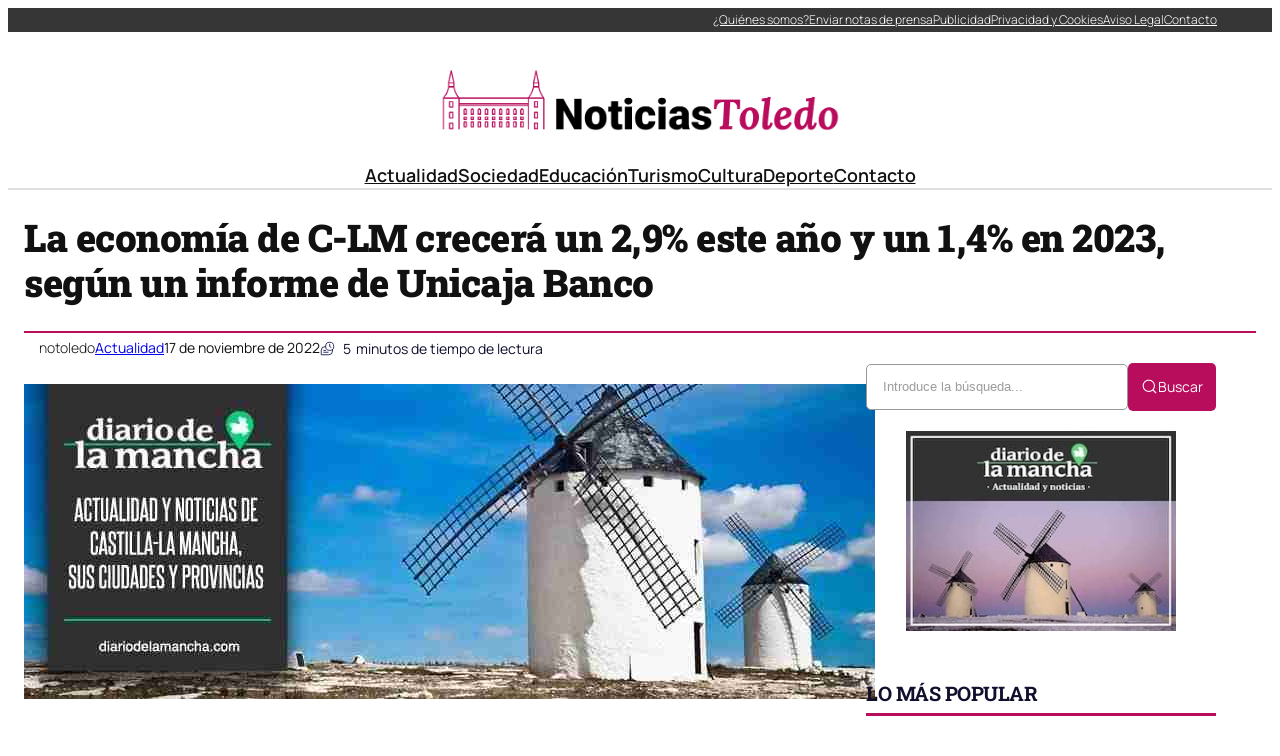

--- FILE ---
content_type: text/html; charset=UTF-8
request_url: https://noticiastoledo.com/la-economia-de-c-lm-crecera-un-29-este-ano-y-un-14-en-2023-segun-un-informe-de-unicaja-banco/
body_size: 40847
content:
<!DOCTYPE html><html lang="es" prefix="og: https://ogp.me/ns#"><head><script data-no-optimize="1">var litespeed_docref=sessionStorage.getItem("litespeed_docref");litespeed_docref&&(Object.defineProperty(document,"referrer",{get:function(){return litespeed_docref}}),sessionStorage.removeItem("litespeed_docref"));</script> <meta charset="UTF-8" /><meta name="viewport" content="width=device-width, initial-scale=1" /><link rel="dns-prefetch" href="//fonts.googleapis.com"><link rel="dns-prefetch" href="//www.google-analytics.com"><meta name="description" content="La economía de Castilla-La Mancha podría crecer un 2,9% en 2022 y registrar un crecimiento del PIB del 1,4% en el próximo año 2023, según se recoge en el"/><meta name="robots" content="index, follow, max-snippet:-1, max-video-preview:-1, max-image-preview:large"/><link rel="canonical" href="https://noticiastoledo.com/la-economia-de-c-lm-crecera-un-29-este-ano-y-un-14-en-2023-segun-un-informe-de-unicaja-banco/" /><meta property="og:locale" content="es_ES" /><meta property="og:type" content="article" /><meta property="og:title" content="La economía de C-LM crecerá un 2,9% este año y un 1,4% en 2023, según un informe de Unicaja Banco - Noticias de Toledo" /><meta property="og:description" content="La economía de Castilla-La Mancha podría crecer un 2,9% en 2022 y registrar un crecimiento del PIB del 1,4% en el próximo año 2023, según se recoge en el" /><meta property="og:url" content="https://noticiastoledo.com/la-economia-de-c-lm-crecera-un-29-este-ano-y-un-14-en-2023-segun-un-informe-de-unicaja-banco/" /><meta property="og:site_name" content="Noticias de Toledo" /><meta property="article:section" content="Actualidad" /><meta property="og:image" content="https://noticiastoledo.com/wp-content/uploads/2022/07/Muere-un-vecino-de-Albacete-tras-sufrir-una-cogida-en.jpg" /><meta property="og:image:secure_url" content="https://noticiastoledo.com/wp-content/uploads/2022/07/Muere-un-vecino-de-Albacete-tras-sufrir-una-cogida-en.jpg" /><meta property="og:image:width" content="851" /><meta property="og:image:height" content="315" /><meta property="og:image:alt" content="La economía de C-LM crecerá un 2,9% este año y un 1,4% en 2023, según un informe de Unicaja Banco" /><meta property="og:image:type" content="image/jpeg" /><meta property="article:published_time" content="2022-11-17T19:34:41+02:00" /><meta name="twitter:card" content="summary_large_image" /><meta name="twitter:title" content="La economía de C-LM crecerá un 2,9% este año y un 1,4% en 2023, según un informe de Unicaja Banco - Noticias de Toledo" /><meta name="twitter:description" content="La economía de Castilla-La Mancha podría crecer un 2,9% en 2022 y registrar un crecimiento del PIB del 1,4% en el próximo año 2023, según se recoge en el" /><meta name="twitter:image" content="https://noticiastoledo.com/wp-content/uploads/2022/07/Muere-un-vecino-de-Albacete-tras-sufrir-una-cogida-en.jpg" /><meta name="twitter:label1" content="Escrito por" /><meta name="twitter:data1" content="notoledo" /><meta name="twitter:label2" content="Tiempo de lectura" /><meta name="twitter:data2" content="4 minutos" /> <script type="application/ld+json" class="rank-math-schema-pro">{"@context":"https://schema.org","@graph":[{"@type":"Organization","@id":"https://noticiastoledo.com/#organization","name":"A Random Blog for a Random Reason","url":"https://noticiastoledo.com","logo":{"@type":"ImageObject","@id":"https://noticiastoledo.com/#logo","url":"https://noticiastoledo.com/wp-content/uploads/2021/04/logo-150x145.png","contentUrl":"https://noticiastoledo.com/wp-content/uploads/2021/04/logo-150x145.png","caption":"A Random Blog for a Random Reason","inLanguage":"es"}},{"@type":"WebSite","@id":"https://noticiastoledo.com/#website","url":"https://noticiastoledo.com","name":"A Random Blog for a Random Reason","publisher":{"@id":"https://noticiastoledo.com/#organization"},"inLanguage":"es"},{"@type":"ImageObject","@id":"https://noticiastoledo.com/wp-content/uploads/2022/07/Muere-un-vecino-de-Albacete-tras-sufrir-una-cogida-en.jpg","url":"https://noticiastoledo.com/wp-content/uploads/2022/07/Muere-un-vecino-de-Albacete-tras-sufrir-una-cogida-en.jpg","width":"851","height":"315","inLanguage":"es"},{"@type":"WebPage","@id":"https://noticiastoledo.com/la-economia-de-c-lm-crecera-un-29-este-ano-y-un-14-en-2023-segun-un-informe-de-unicaja-banco/#webpage","url":"https://noticiastoledo.com/la-economia-de-c-lm-crecera-un-29-este-ano-y-un-14-en-2023-segun-un-informe-de-unicaja-banco/","name":"La econom\u00eda de C-LM crecer\u00e1 un 2,9% este a\u00f1o y un 1,4% en 2023, seg\u00fan un informe de Unicaja Banco - Noticias de Toledo","datePublished":"2022-11-17T19:34:41+02:00","dateModified":"2022-11-17T19:34:41+02:00","isPartOf":{"@id":"https://noticiastoledo.com/#website"},"primaryImageOfPage":{"@id":"https://noticiastoledo.com/wp-content/uploads/2022/07/Muere-un-vecino-de-Albacete-tras-sufrir-una-cogida-en.jpg"},"inLanguage":"es"},{"@type":"Person","@id":"https://noticiastoledo.com/author/notoledo/","name":"notoledo","url":"https://noticiastoledo.com/author/notoledo/","image":{"@type":"ImageObject","@id":"https://noticiastoledo.com/wp-content/litespeed/avatar/1699665e9294f1d43cab194282224bc4.jpg?ver=1769610832","url":"https://noticiastoledo.com/wp-content/litespeed/avatar/1699665e9294f1d43cab194282224bc4.jpg?ver=1769610832","caption":"notoledo","inLanguage":"es"},"sameAs":["https://noticiastoledo.com"],"worksFor":{"@id":"https://noticiastoledo.com/#organization"}},{"@type":"NewsArticle","headline":"La econom\u00eda de C-LM crecer\u00e1 un 2,9% este a\u00f1o y un 1,4% en 2023, seg\u00fan un informe de Unicaja Banco - Noticias","datePublished":"2022-11-17T19:34:41+02:00","dateModified":"2022-11-17T19:34:41+02:00","articleSection":"Actualidad","author":{"@id":"https://noticiastoledo.com/author/notoledo/","name":"notoledo"},"publisher":{"@id":"https://noticiastoledo.com/#organization"},"description":"La econom\u00eda de Castilla-La Mancha podr\u00eda crecer un 2,9% en 2022 y registrar un crecimiento del PIB del 1,4% en el pr\u00f3ximo a\u00f1o 2023, seg\u00fan se recoge en el","copyrightYear":"2022","copyrightHolder":{"@id":"https://noticiastoledo.com/#organization"},"name":"La econom\u00eda de C-LM crecer\u00e1 un 2,9% este a\u00f1o y un 1,4% en 2023, seg\u00fan un informe de Unicaja Banco - Noticias","@id":"https://noticiastoledo.com/la-economia-de-c-lm-crecera-un-29-este-ano-y-un-14-en-2023-segun-un-informe-de-unicaja-banco/#richSnippet","isPartOf":{"@id":"https://noticiastoledo.com/la-economia-de-c-lm-crecera-un-29-este-ano-y-un-14-en-2023-segun-un-informe-de-unicaja-banco/#webpage"},"image":{"@id":"https://noticiastoledo.com/wp-content/uploads/2022/07/Muere-un-vecino-de-Albacete-tras-sufrir-una-cogida-en.jpg"},"inLanguage":"es","mainEntityOfPage":{"@id":"https://noticiastoledo.com/la-economia-de-c-lm-crecera-un-29-este-ano-y-un-14-en-2023-segun-un-informe-de-unicaja-banco/#webpage"}}]}</script> <title>La economía de C-LM crecerá un 2,9% este año y un 1,4% en 2023, según un informe de Unicaja Banco - Noticias de Toledo</title><link rel="alternate" type="application/rss+xml" title="Noticias de Toledo &raquo; Feed" href="https://noticiastoledo.com/feed/" /><link rel="alternate" title="oEmbed (JSON)" type="application/json+oembed" href="https://noticiastoledo.com/wp-json/oembed/1.0/embed?url=https%3A%2F%2Fnoticiastoledo.com%2Fla-economia-de-c-lm-crecera-un-29-este-ano-y-un-14-en-2023-segun-un-informe-de-unicaja-banco%2F" /><link rel="alternate" title="oEmbed (XML)" type="text/xml+oembed" href="https://noticiastoledo.com/wp-json/oembed/1.0/embed?url=https%3A%2F%2Fnoticiastoledo.com%2Fla-economia-de-c-lm-crecera-un-29-este-ano-y-un-14-en-2023-segun-un-informe-de-unicaja-banco%2F&#038;format=xml" /><style id='wp-img-auto-sizes-contain-inline-css'>img:is([sizes=auto i],[sizes^="auto," i]){contain-intrinsic-size:3000px 1500px}
/*# sourceURL=wp-img-auto-sizes-contain-inline-css */</style><style id="litespeed-ccss">img:is([sizes=auto i],[sizes^="auto,"i]){contain-intrinsic-size:3000px 1500px}.ultp-search-inputwrap{display:flex;align-items:center;position:relative}.ultp-search-button__text{width:-moz-max-content;width:max-content}.ultp-searchform-content{position:relative}.ultp-search-button,.ultp-searchform-content{display:flex;align-items:center}.ultp-search-button svg{height:20px;width:20px}.ultp-search-inputwrap,.ultp-search-inputwrap input,.ultp-searchform-content input{width:100%}.ultp-search-inputwrap input{box-sizing:border-box!important}.ultp-search-inputwrap input::-moz-placeholder{color:#9e9e9e}.ultp-searchform-content .ultp-search-clear{display:none;position:absolute}.ultp-searchform-content .ultp-search-clear svg{width:20px;height:13px;color:#8b8b8b}.ultp-searchform-input1 .ultp-searchres-input{height:46px}.ultp-searchform-input1 .ultp-search-clear{right:16px}.ultp-searchform-input1 .ultp-searchres-input{padding-right:40px}.ultp-block-wrapper{position:relative}.ultp-block-row{display:grid}.ultp-block-content-wrap{overflow:hidden}.ultp-block-items-wrap{backface-visibility:hidden}.ultp-block-image{position:relative;overflow:hidden}.ultp-block-image img{display:block}.wp-block-ultimate-post-heading{margin-top:0!important;margin-bottom:0!important}.ultp-block-image img{max-width:100%}.ultp-builder-container{margin:0 auto}.wp-block-ultimate-post-post-grid-1 .ultp-block-image{display:block;width:-moz-fit-content;width:fit-content}.ultp-heading-inner{width:100%}.ultp-heading-inner span{display:inline-block}.ultp-heading-wrap .ultp-heading-inner{margin:0}.ultp-heading-style9 .ultp-heading-inner{position:relative}.ultp-heading-style9 .ultp-heading-inner span{padding-bottom:8px}.ultp-heading-style9 .ultp-heading-inner:before{content:"";width:100%;position:absolute;top:100%;left:0;margin:0}.ultp-block-image>a{display:block;position:relative;z-index:1}.ultp-block-image.ultp-block-image-opacity{overflow:hidden}.ultp-block-image.ultp-block-image-opacity img{opacity:1}.ultp-loading{display:none;position:absolute;top:0;left:0;width:100%;height:100%;margin-top:0;margin-left:0;overflow:hidden}.ultp-loading .ultp-loading-blocks{position:absolute;left:50%;top:50%;margin-left:-31px;margin-top:-31px}.ultp-loading .ultp-loading-blocks div{position:absolute;width:20px;height:20px;background:var(--loading-block-color);animation:loading-blocks .8s linear infinite}@keyframes loading-blocks{0%{background:var(--loading-block-color)}12.5%{background:var(--loading-block-color)}12.625%{background:var(--loading-block-color)}100%{background:calc(var(--loading-block-color)*.8)}}.wp-block-ultimate-post-row{position:relative}.wp-block-ultimate-post-row>.ultp-row-wrapper{position:relative}.wp-block-ultimate-post-row>.ultp-row-wrapper>.ultp-row-content{display:flex;flex-wrap:wrap;box-sizing:border-box;width:100%}@media only screen and (min-width:991px){body .wp-block-ultimate-post-row.ultpBgPadding.lgL>.ultp-row-wrapper>.ultp-row-content{padding-left:15px}body .wp-block-ultimate-post-row.ultpBgPadding.lgR>.ultp-row-wrapper>.ultp-row-content{padding-right:15px}}@media only screen and (max-width:991px) and (min-width:768px){body .wp-block-ultimate-post-row.ultpBgPadding.smL>.ultp-row-wrapper>.ultp-row-content{padding-left:15px}body .wp-block-ultimate-post-row.ultpBgPadding.smR>.ultp-row-wrapper>.ultp-row-content{padding-right:15px}}@media only screen and (max-width:767px){body .wp-block-ultimate-post-row.ultpBgPadding.xsL>.ultp-row-wrapper>.ultp-row-content{padding-left:15px}body .wp-block-ultimate-post-row.ultpBgPadding.xsR>.ultp-row-wrapper>.ultp-row-content{padding-right:15px}}.ultp-read-count{display:inline-flex;align-items:center}.ultp-comment-email,.wp-block-ultimate-post-post-comments .ultp-block-wrapper.ultp-comments-layout2 .ultp-comment-form>input#email{grid-area:email}.ultp-comment-name,.wp-block-ultimate-post-post-comments .ultp-block-wrapper.ultp-comments-layout2 .ultp-comment-form>input#author{grid-area:author}.ultp-comment-website,.wp-block-ultimate-post-post-comments .ultp-block-wrapper.ultp-comments-layout2 .ultp-comment-form>input#url{grid-area:url}.wp-block-ultimate-post-post-comments .ultp-block-wrapper .ultp-comment-form .comment-notes{grid-area:heading;padding:0;margin:12px 0 0 0;line-height:normal!important;margin:0!important}.wp-block-ultimate-post-post-comments .ultp-block-wrapper .ultp-comment-form .form-submit{float:none!important;width:-moz-fit-content!important;width:fit-content!important;grid-area:btn}.wp-block-ultimate-post-post-comments .ultp-block-wrapper .ultp-comment-form .comment-form-cookies-consent{display:flex;align-items:center;margin:20px 0 10px;grid-area:cookies;width:100%!important}.wp-block-ultimate-post-post-comments .ultp-block-wrapper.ultp-comments-layout2 .ultp-comment-form .wp-block-button{grid-area:btn;max-width:-moz-fit-content;max-width:fit-content}.wp-block-ultimate-post-post-comments .ultp-block-wrapper.ultp-comments-layout3 .ultp-comment-form .wp-block-button{grid-area:btn;max-width:-moz-fit-content;max-width:fit-content}.wp-block-ultimate-post-post-comments .ultp-block-wrapper.ultp-comments-layout2 .ultp-comment-input,.wp-block-ultimate-post-post-comments .ultp-block-wrapper.ultp-comments-layout3 .ultp-comment-input{grid-area:comment}.wp-block-ultimate-post-post-comments .ultp-block-wrapper.ultp-comments-layout2 .ultp-comment-form-container .ultp-comment-form div:not(.comment-form-comment,.ultp-field-control,.comment-form-author,.comment-form-email,.comment-form-url),.wp-block-ultimate-post-post-comments .ultp-block-wrapper.ultp-comments-layout3 .ultp-comment-form-container .ultp-comment-form div:not(.comment-form-comment,.ultp-field-control,.comment-form-author,.comment-form-email,.comment-form-url){grid-area:meta!important;display:flex!important;-moz-column-gap:32px;column-gap:32px;align-items:center;justify-content:space-between;margin:0}.wp-block-ultimate-post-post-comments .ultp-block-wrapper.ultp-comments-layout2 .ultp-comment-form-container .ultp-comment-form div:not(.comment-form-comment,.comment-form-author,.comment-form-email,.comment-form-url),.wp-block-ultimate-post-post-comments .ultp-block-wrapper.ultp-comments-layout3 .ultp-comment-form-container .ultp-comment-form div:not(.comment-form-comment,.comment-form-author,.comment-form-email,.comment-form-url){grid-area:auto;display:block;margin:0!important}.wp-block-ultimate-post-list .ultp-list-content .ultp-list-texticon{grid-area:a;box-sizing:border-box}.wp-block-ultimate-post-list .ultp-list-content .ultp-listicon-bg,.wp-block-ultimate-post-list .ultp-list-content .ultp-listicon-dropdown{grid-area:a}.wp-block-ultimate-post-list .ultp-list-content .ultp-list-title,.wp-block-ultimate-post-list .ultp-list-content a{grid-area:b}.wp-block-ultimate-post-list .ultp-list-content .ultp-list-subtext{grid-area:c}.wp-block-ultimate-post-column{position:relative;height:-moz-max-content;height:max-content;width:100%;min-width:0}.wp-block-ultimate-post-column>.ultp-column-wrapper{height:100%;position:relative}.ultp-row-content .ultp-column-wrapper>*{max-width:100%}.ultp-block-052647>.ultp-row-wrapper>.ultp-row-content{column-gap:20px}.ultp-block-052647>.ultp-row-wrapper>.ultp-row-content{row-gap:0}.ultp-block-052647>.ultp-row-wrapper>.ultp-row-content{max-width:1400px;margin-left:auto!important;margin-right:auto!important}.ultp-block-052647.wp-block-ultimate-post-row>.ultp-row-wrapper:not(:has(>.components-resizable-box__container)){padding:0 0 0 0}@media (max-width:991px){.ultp-block-052647>.ultp-row-wrapper>.ultp-row-content{column-gap:10px}}@media (max-width:767px){.ultp-block-052647>.ultp-row-wrapper>.ultp-row-content{column-gap:5px}}.ultp-block-052647>.ultp-row-wrapper>.ultp-row-content{overflow:visible}.ultp-block-052647>.ultp-row-wrapper>.ultp-row-content{align-items:center}.ultp-block-052647>.ultp-row-wrapper{background-color:rgb(54 54 54)}@media (max-width:767px){.ultp-block-052647{display:none}}.ultp-row-content>.ultp-block-af59bf{flex-basis:calc(50% - 10px)}.ultp-block-af59bf>.ultp-column-wrapper{padding:0 0 0 0}@media (max-width:991px){.ultp-row-content>.ultp-block-af59bf{flex-basis:calc(50% - 5px)}}@media (max-width:767px){.ultp-row-content>.ultp-block-af59bf{flex-basis:calc(100% - 0px)}}.ultp-row-content>.ultp-block-af59bf>.ultp-column-wrapper{display:flex;flex-direction:column}.ultp-row-content>.ultp-block-af59bf>.ultp-column-wrapper{justify-content:center}.ultp-row-content>.ultp-block-af59bf>.ultp-column-wrapper{overflow:visible}.ultp-row-content>.ultp-block-815125{flex-basis:calc(50% - 10px)}.ultp-row-content>.ultp-block-815125>.ultp-column-wrapper{justify-content:flex-end}.ultp-block-815125>.ultp-column-wrapper{padding:0 0 0 0}@media (max-width:991px){.ultp-row-content>.ultp-block-815125{flex-basis:calc(50% - 5px)}}@media (max-width:767px){.ultp-row-content>.ultp-block-815125{flex-basis:calc(100% - 0px)}}.ultp-row-content>.ultp-block-815125>.ultp-column-wrapper{display:flex;flex-direction:row}.ultp-row-content>.ultp-block-815125>.ultp-column-wrapper{align-content:center}.ultp-row-content>.ultp-block-815125>.ultp-column-wrapper{align-items:center}.ultp-row-content>.ultp-block-815125>.ultp-column-wrapper{flex-wrap:wrap}.ultp-row-content>.ultp-block-815125>.ultp-column-wrapper{overflow:visible}.ultp-block-c6748c>.ultp-row-wrapper>.ultp-row-content{column-gap:20px}.ultp-block-c6748c>.ultp-row-wrapper>.ultp-row-content{row-gap:20px}.ultp-block-c6748c>.ultp-row-wrapper>.ultp-row-content{max-width:1140px;margin-left:auto!important;margin-right:auto!important}.ultp-block-c6748c.wp-block-ultimate-post-row>.ultp-row-wrapper:not(:has(>.components-resizable-box__container)){padding:15px 0 0 0}@media (max-width:991px){.ultp-block-c6748c>.ultp-row-wrapper>.ultp-row-content{column-gap:10px}}@media (max-width:767px){.ultp-block-c6748c>.ultp-row-wrapper>.ultp-row-content{column-gap:5px}}.ultp-block-c6748c>.ultp-row-wrapper>.ultp-row-content{overflow:visible}@media (max-width:767px){.ultp-block-c6748c{display:none}}.ultp-row-content>.ultp-block-bdf794{flex-basis:calc(100% - 0px)}.ultp-block-bdf794>.ultp-column-wrapper{padding:15px 0 10px 0}@media (max-width:991px){.ultp-row-content>.ultp-block-bdf794{flex-basis:calc(100% - 0px)}}@media (max-width:767px){.ultp-row-content>.ultp-block-bdf794{flex-basis:calc(100% - 0px)}}.ultp-row-content>.ultp-block-bdf794>.ultp-column-wrapper{display:flex;flex-direction:column}.ultp-row-content>.ultp-block-bdf794>.ultp-column-wrapper{overflow:visible}.ultp-block-875183>.ultp-row-wrapper>.ultp-row-content{column-gap:20px}.ultp-block-875183>.ultp-row-wrapper>.ultp-row-content{row-gap:20px}.ultp-block-875183>.ultp-row-wrapper>.ultp-row-content{max-width:1140px;margin-left:auto!important;margin-right:auto!important}.ultp-block-875183.wp-block-ultimate-post-row>.ultp-row-wrapper:not(:has(>.components-resizable-box__container)){padding:15px 0 15px 0}@media (max-width:991px){.ultp-block-875183>.ultp-row-wrapper>.ultp-row-content{column-gap:10px}}@media (max-width:767px){.ultp-block-875183>.ultp-row-wrapper>.ultp-row-content{column-gap:5px}}.ultp-block-875183>.ultp-row-wrapper>.ultp-row-content{overflow:visible}.ultp-block-875183>.ultp-row-wrapper{border-color:#dfdfdf;border-style:solid;border-width:0 0 2px 0}@media (max-width:767px){.ultp-block-875183{display:none}}.ultp-row-content>.ultp-block-5b3eaf{flex-basis:calc(100% - 0px)}.ultp-block-5b3eaf>.ultp-column-wrapper{padding:0 0 0 0}@media (max-width:991px){.ultp-row-content>.ultp-block-5b3eaf{flex-basis:calc(100% - 0px)}}@media (max-width:767px){.ultp-row-content>.ultp-block-5b3eaf{flex-basis:calc(100% - 0px)}}.ultp-row-content>.ultp-block-5b3eaf>.ultp-column-wrapper{display:flex;flex-direction:column}.ultp-row-content>.ultp-block-5b3eaf>.ultp-column-wrapper{overflow:visible}.ultp-block-335c0a>.ultp-row-wrapper>.ultp-row-content{column-gap:20px}.ultp-block-335c0a>.ultp-row-wrapper>.ultp-row-content{row-gap:20px}.ultp-block-335c0a>.ultp-row-wrapper>.ultp-row-content{max-width:1140px;margin-left:auto!important;margin-right:auto!important}.ultp-block-335c0a.wp-block-ultimate-post-row>.ultp-row-wrapper:not(:has(>.components-resizable-box__container)){padding:15px 15px 15px 15px}@media (max-width:991px){.ultp-block-335c0a>.ultp-row-wrapper>.ultp-row-content{column-gap:10px}}@media (max-width:767px){.ultp-block-335c0a>.ultp-row-wrapper>.ultp-row-content{column-gap:5px}}.ultp-block-335c0a>.ultp-row-wrapper>.ultp-row-content{overflow:visible}.ultp-block-335c0a>.ultp-row-wrapper>.ultp-row-content{align-items:center}@media (min-width:992px){.ultp-block-335c0a{display:none}}@media only screen and (max-width:991px) and (min-width:768px){.ultp-block-335c0a{display:none}}.ultp-row-content>.ultp-block-45562e{flex-basis:calc(50% - 10px)}.ultp-block-45562e>.ultp-column-wrapper{padding:0 0 0 0}@media (max-width:991px){.ultp-row-content>.ultp-block-45562e{flex-basis:calc(50% - 5px)}}@media (max-width:767px){.ultp-row-content>.ultp-block-45562e{flex-basis:calc(50% - 2.5px)}}.ultp-row-content>.ultp-block-45562e>.ultp-column-wrapper{display:flex;flex-direction:column}.ultp-row-content>.ultp-block-45562e>.ultp-column-wrapper{overflow:visible}.ultp-row-content>.ultp-block-c5550b{flex-basis:calc(50% - 10px)}.ultp-row-content>.ultp-block-c5550b>.ultp-column-wrapper{justify-content:flex-end}.ultp-block-c5550b>.ultp-column-wrapper{padding:0 0 0 0}@media (max-width:991px){.ultp-row-content>.ultp-block-c5550b{flex-basis:calc(50% - 5px)}}@media (max-width:767px){.ultp-row-content>.ultp-block-c5550b{flex-basis:calc(50% - 2.5px)}}.ultp-row-content>.ultp-block-c5550b>.ultp-column-wrapper{display:flex;flex-direction:row}.ultp-row-content>.ultp-block-c5550b>.ultp-column-wrapper{flex-wrap:wrap}.ultp-row-content>.ultp-block-c5550b>.ultp-column-wrapper{overflow:visible}:root{--wp-block-synced-color:#7a00df;--wp-block-synced-color--rgb:122,0,223;--wp-bound-block-color:var(--wp-block-synced-color);--wp-editor-canvas-background:#ddd;--wp-admin-theme-color:#007cba;--wp-admin-theme-color--rgb:0,124,186;--wp-admin-theme-color-darker-10:#006ba1;--wp-admin-theme-color-darker-10--rgb:0,107,160.5;--wp-admin-theme-color-darker-20:#005a87;--wp-admin-theme-color-darker-20--rgb:0,90,135;--wp-admin-border-width-focus:2px}:root{--wp--preset--font-size--normal:16px;--wp--preset--font-size--huge:42px}.aligncenter{clear:both}.items-justified-center{justify-content:center}.items-justified-right{justify-content:flex-end}html :where(img[class*=wp-image-]){height:auto;max-width:100%}:where(figure){margin:0 0 1em}:root{--wp--preset--aspect-ratio--square:1;--wp--preset--aspect-ratio--4-3:4/3;--wp--preset--aspect-ratio--3-4:3/4;--wp--preset--aspect-ratio--3-2:3/2;--wp--preset--aspect-ratio--2-3:2/3;--wp--preset--aspect-ratio--16-9:16/9;--wp--preset--aspect-ratio--9-16:9/16;--wp--preset--color--black:#000000;--wp--preset--color--cyan-bluish-gray:#abb8c3;--wp--preset--color--white:#ffffff;--wp--preset--color--pale-pink:#f78da7;--wp--preset--color--vivid-red:#cf2e2e;--wp--preset--color--luminous-vivid-orange:#ff6900;--wp--preset--color--luminous-vivid-amber:#fcb900;--wp--preset--color--light-green-cyan:#7bdcb5;--wp--preset--color--vivid-green-cyan:#00d084;--wp--preset--color--pale-cyan-blue:#8ed1fc;--wp--preset--color--vivid-cyan-blue:#0693e3;--wp--preset--color--vivid-purple:#9b51e0;--wp--preset--color--base:#FFFFFF;--wp--preset--color--contrast:#111111;--wp--preset--color--accent-1:#FFEE58;--wp--preset--color--accent-2:#F6CFF4;--wp--preset--color--accent-3:#503AA8;--wp--preset--color--accent-4:#686868;--wp--preset--color--accent-5:#FBFAF3;--wp--preset--color--accent-6:color-mix(in srgb, currentColor 20%, transparent);--wp--preset--gradient--vivid-cyan-blue-to-vivid-purple:linear-gradient(135deg,rgb(6,147,227) 0%,rgb(155,81,224) 100%);--wp--preset--gradient--light-green-cyan-to-vivid-green-cyan:linear-gradient(135deg,rgb(122,220,180) 0%,rgb(0,208,130) 100%);--wp--preset--gradient--luminous-vivid-amber-to-luminous-vivid-orange:linear-gradient(135deg,rgb(252,185,0) 0%,rgb(255,105,0) 100%);--wp--preset--gradient--luminous-vivid-orange-to-vivid-red:linear-gradient(135deg,rgb(255,105,0) 0%,rgb(207,46,46) 100%);--wp--preset--gradient--very-light-gray-to-cyan-bluish-gray:linear-gradient(135deg,rgb(238,238,238) 0%,rgb(169,184,195) 100%);--wp--preset--gradient--cool-to-warm-spectrum:linear-gradient(135deg,rgb(74,234,220) 0%,rgb(151,120,209) 20%,rgb(207,42,186) 40%,rgb(238,44,130) 60%,rgb(251,105,98) 80%,rgb(254,248,76) 100%);--wp--preset--gradient--blush-light-purple:linear-gradient(135deg,rgb(255,206,236) 0%,rgb(152,150,240) 100%);--wp--preset--gradient--blush-bordeaux:linear-gradient(135deg,rgb(254,205,165) 0%,rgb(254,45,45) 50%,rgb(107,0,62) 100%);--wp--preset--gradient--luminous-dusk:linear-gradient(135deg,rgb(255,203,112) 0%,rgb(199,81,192) 50%,rgb(65,88,208) 100%);--wp--preset--gradient--pale-ocean:linear-gradient(135deg,rgb(255,245,203) 0%,rgb(182,227,212) 50%,rgb(51,167,181) 100%);--wp--preset--gradient--electric-grass:linear-gradient(135deg,rgb(202,248,128) 0%,rgb(113,206,126) 100%);--wp--preset--gradient--midnight:linear-gradient(135deg,rgb(2,3,129) 0%,rgb(40,116,252) 100%);--wp--preset--font-size--small:0.875rem;--wp--preset--font-size--medium:clamp(1rem, 1rem + ((1vw - 0.2rem) * 0.196), 1.125rem);--wp--preset--font-size--large:clamp(1.125rem, 1.125rem + ((1vw - 0.2rem) * 0.392), 1.375rem);--wp--preset--font-size--x-large:clamp(1.75rem, 1.75rem + ((1vw - 0.2rem) * 0.392), 2rem);--wp--preset--font-size--xx-large:clamp(2.15rem, 2.15rem + ((1vw - 0.2rem) * 0.392), 2.4rem);--wp--preset--font-family--roboto-slab:"Roboto Slab", serif;--wp--preset--font-family--manrope:Manrope, sans-serif;--wp--preset--spacing--20:10px;--wp--preset--spacing--30:20px;--wp--preset--spacing--40:30px;--wp--preset--spacing--50:clamp(30px, 5vw, 50px);--wp--preset--spacing--60:clamp(30px, 7vw, 70px);--wp--preset--spacing--70:clamp(50px, 7vw, 90px);--wp--preset--spacing--80:clamp(70px, 10vw, 140px);--wp--preset--shadow--natural:6px 6px 9px rgba(0, 0, 0, 0.2);--wp--preset--shadow--deep:12px 12px 50px rgba(0, 0, 0, 0.4);--wp--preset--shadow--sharp:6px 6px 0px rgba(0, 0, 0, 0.2);--wp--preset--shadow--outlined:6px 6px 0px -3px rgb(255, 255, 255), 6px 6px rgb(0, 0, 0);--wp--preset--shadow--crisp:6px 6px 0px rgb(0, 0, 0)}:root{--wp--style--global--content-size:645px;--wp--style--global--wide-size:1340px}:where(body){margin:0}:root{--wp--style--block-gap:1.2rem}:root :where(.is-layout-flex){gap:1.2rem}body .is-layout-flex{display:flex}.is-layout-flex{flex-wrap:wrap;align-items:center}.is-layout-flex>:is(*,div){margin:0}body{background-color:var(--wp--preset--color--base);color:var(--wp--preset--color--contrast);font-family:var(--wp--preset--font-family--manrope);font-size:var(--wp--preset--font-size--large);font-weight:300;letter-spacing:0;line-height:1.4;--wp--style--root--padding-top:0px;--wp--style--root--padding-right:var(--wp--preset--spacing--50);--wp--style--root--padding-bottom:0px;--wp--style--root--padding-left:var(--wp--preset--spacing--50)}a:where(:not(.wp-element-button)){color:currentColor;text-decoration:underline}h1,h2{font-family:var(--wp--preset--font-family--roboto-slab);font-weight:300;letter-spacing:-.5px;line-height:1.2}h1{font-size:var(--wp--preset--font-size--xx-large)}h2{font-size:var(--wp--preset--font-size--x-large)}.has-base-color{color:var(--wp--preset--color--base)!important}.has-contrast-color{color:var(--wp--preset--color--contrast)!important}.has-small-font-size{font-size:var(--wp--preset--font-size--small)!important}.has-medium-font-size{font-size:var(--wp--preset--font-size--medium)!important}.has-xx-large-font-size{font-size:var(--wp--preset--font-size--xx-large)!important}.fecha-hoy{font-size:12px!important;color:#fff!important}.menu-top{padding-right:10px!important}.ultp-builder-container{max-width:1400px!important;width:100%;margin-left:auto;margin-right:auto;box-sizing:border-box;padding-left:1rem;padding-right:1rem}@media (max-width:1024px){.ultp-builder-container{max-width:95%;padding-left:.75rem;padding-right:.75rem}}@media (max-width:768px){.ultp-builder-container{max-width:100%;padding-left:.5rem;padding-right:.5rem}}:root{--preset-color1:#037fff;--preset-color2:#026fe0;--preset-color3:#071323;--preset-color4:#132133;--preset-color5:#34495e;--preset-color6:#787676;--preset-color7:#f0f2f3;--preset-color8:#f8f9fa;--preset-color9:#ffffff}:root{--postx_preset_Base_1_color:#f4f4ff;--postx_preset_Base_2_color:#dddff8;--postx_preset_Base_3_color:#B4B4D6;--postx_preset_Primary_color:#3323f0;--postx_preset_Secondary_color:#4a5fff;--postx_preset_Tertiary_color:#FFFFFF;--postx_preset_Contrast_3_color:#545472;--postx_preset_Contrast_2_color:#262657;--postx_preset_Contrast_1_color:#10102e;--postx_preset_Over_Primary_color:#ffffff}:root{--postx_preset_Primary_to_Secondary_to_Right_gradient:linear-gradient(90deg, var(--postx_preset_Primary_color) 0%, var(--postx_preset_Secondary_color) 100%);--postx_preset_Primary_to_Secondary_to_Bottom_gradient:linear-gradient(180deg, var(--postx_preset_Primary_color) 0%, var(--postx_preset_Secondary_color) 100%);--postx_preset_Secondary_to_Primary_to_Right_gradient:linear-gradient(90deg, var(--postx_preset_Secondary_color) 0%, var(--postx_preset_Primary_color) 100%);--postx_preset_Secondary_to_Primary_to_Bottom_gradient:linear-gradient(180deg, var(--postx_preset_Secondary_color) 0%, var(--postx_preset_Primary_color) 100%);--postx_preset_Cold_Evening_gradient:linear-gradient(0deg, rgb(12, 52, 131) 0%, rgb(162, 182, 223) 100%, rgb(107, 140, 206) 100%, rgb(162, 182, 223) 100%);--postx_preset_Purple_Division_gradient:linear-gradient(0deg, rgb(112, 40, 228) 0%, rgb(229, 178, 202) 100%);--postx_preset_Over_Sun_gradient:linear-gradient(60deg, rgb(171, 236, 214) 0%, rgb(251, 237, 150) 100%);--postx_preset_Morning_Salad_gradient:linear-gradient(-255deg, rgb(183, 248, 219) 0%, rgb(80, 167, 194) 100%);--postx_preset_Fabled_Sunset_gradient:linear-gradient(-270deg, rgb(35, 21, 87) 0%, rgb(68, 16, 122) 29%, rgb(255, 19, 97) 67%, rgb(255, 248, 0) 100%)}:root{--postx_preset_Heading_typo_font_family:Helvetica;--postx_preset_Heading_typo_font_family_type:sans-serif;--postx_preset_Heading_typo_font_weight:600;--postx_preset_Heading_typo_text_transform:capitalize;--postx_preset_Body_and_Others_typo_font_family:Helvetica;--postx_preset_Body_and_Others_typo_font_family_type:sans-serif;--postx_preset_Body_and_Others_typo_font_weight:400;--postx_preset_Body_and_Others_typo_text_transform:lowercase;--postx_preset_body_typo_font_size_lg:16px;--postx_preset_paragraph_1_typo_font_size_lg:12px;--postx_preset_paragraph_2_typo_font_size_lg:12px;--postx_preset_paragraph_3_typo_font_size_lg:12px;--postx_preset_heading_h1_typo_font_size_lg:42px;--postx_preset_heading_h2_typo_font_size_lg:36px;--postx_preset_heading_h3_typo_font_size_lg:30px;--postx_preset_heading_h4_typo_font_size_lg:24px;--postx_preset_heading_h5_typo_font_size_lg:20px;--postx_preset_heading_h6_typo_font_size_lg:16px}.ultp-block-283552>.ultp-row-wrapper>.ultp-row-content{column-gap:20px}.ultp-block-283552>.ultp-row-wrapper>.ultp-row-content{row-gap:20px}.ultp-block-283552.wp-block-ultimate-post-row>.ultp-row-wrapper:not(:has(>.components-resizable-box__container)){padding:0 0 0 0}@media (max-width:991px){.ultp-block-283552>.ultp-row-wrapper>.ultp-row-content{column-gap:10px}}@media (max-width:767px){.ultp-block-283552>.ultp-row-wrapper>.ultp-row-content{column-gap:5px}}.ultp-block-283552>.ultp-row-wrapper>.ultp-row-content{overflow:visible}.ultp-block-283552>.ultp-row-wrapper>.ultp-row-content{align-items:flex-start}.ultp-row-content>.ultp-block-8b35de{flex-basis:calc(100% - 0px)}.ultp-block-8b35de>.ultp-column-wrapper{padding:0 0 0 0}@media (max-width:991px){.ultp-row-content>.ultp-block-8b35de{flex-basis:calc(100% - 0px)}}@media (max-width:767px){.ultp-row-content>.ultp-block-8b35de{flex-basis:calc(100% - 0px)}}.ultp-row-content>.ultp-block-8b35de>.ultp-column-wrapper{display:flex;flex-direction:column}.ultp-row-content>.ultp-block-8b35de>.ultp-column-wrapper{overflow:visible}.ultp-block-475df0>.ultp-row-wrapper>.ultp-row-content{column-gap:20px}.ultp-block-475df0>.ultp-row-wrapper>.ultp-row-content{row-gap:20px}.ultp-block-475df0.wp-block-ultimate-post-row>.ultp-row-wrapper:not(:has(>.components-resizable-box__container)){padding:10px 0 10px 0}@media (max-width:991px){.ultp-block-475df0>.ultp-row-wrapper>.ultp-row-content{column-gap:10px}}@media (max-width:767px){.ultp-block-475df0>.ultp-row-wrapper>.ultp-row-content{column-gap:5px}}.ultp-block-475df0>.ultp-row-wrapper>.ultp-row-content{overflow:visible}.ultp-block-475df0>.ultp-row-wrapper>.ultp-row-content>.wp-block-ultimate-post-column{height:auto}.ultp-block-475df0>.ultp-row-wrapper>.ultp-row-content{align-items:stretch}.ultp-block-475df0>.ultp-row-wrapper{background-color:rgb(255 255 255)}.ultp-block-475df0>.ultp-row-wrapper{border-color:rgb(184 13 92);border-style:solid;border-width:2px 0 0 0}.ultp-row-content>.ultp-block-aa77f4{flex-basis:calc(100% - 0px)}.ultp-block-aa77f4>.ultp-column-wrapper{padding:0 0 0 0}@media (max-width:991px){.ultp-row-content>.ultp-block-aa77f4{flex-basis:calc(100% - 0px)}}@media (max-width:767px){.ultp-row-content>.ultp-block-aa77f4{flex-basis:calc(100% - 0px)}}.ultp-row-content>.ultp-block-aa77f4>.ultp-column-wrapper{display:flex;flex-direction:row}.ultp-row-content>.ultp-block-aa77f4>.ultp-column-wrapper{align-content:center}.ultp-row-content>.ultp-block-aa77f4>.ultp-column-wrapper{align-items:center}.ultp-row-content>.ultp-block-aa77f4>.ultp-column-wrapper{gap:20px}.ultp-row-content>.ultp-block-aa77f4>.ultp-column-wrapper{flex-wrap:wrap}.ultp-row-content>.ultp-block-aa77f4>.ultp-column-wrapper{overflow:visible}.ultp-block-fb18df .ultp-read-count{font-size:14px}.ultp-block-fb18df .ultp-read-count svg{width:15px;height:15px}.ultp-block-fb18df .ultp-read-count>svg{margin-right:8px}.ultp-block-fb18df .ultp-read-count{color:var(--postx_preset_Contrast_1_color)}.ultp-block-fb18df .ultp-read-count{font-weight:400}.ultp-block-fb18df .ultp-read-count .ultp-read-label{order:unset;margin-left:5px}.ultp-block-fb18df .ultp-read-count>svg{color:var(--postx_preset_Contrast_2_color);color:var(--postx_preset_Contrast_2_color)}.ultp-block-c1aabd>.ultp-row-wrapper>.ultp-row-content{column-gap:40px}.ultp-block-c1aabd>.ultp-row-wrapper>.ultp-row-content{row-gap:20px}.ultp-block-c1aabd>.ultp-row-wrapper>.ultp-row-content{max-width:1400px;margin-left:auto!important;margin-right:auto!important}.ultp-block-c1aabd.wp-block-ultimate-post-row>.ultp-row-wrapper:not(:has(>.components-resizable-box__container)){padding:15px 0 15px 0}@media (max-width:991px){.ultp-block-c1aabd>.ultp-row-wrapper>.ultp-row-content{column-gap:10px}}@media (max-width:767px){.ultp-block-c1aabd>.ultp-row-wrapper>.ultp-row-content{column-gap:5px}}.ultp-block-c1aabd>.ultp-row-wrapper>.ultp-row-content{overflow:visible}.ultp-row-content>.ultp-block-ad2b44{flex-basis:calc(70% - 20px)}.ultp-block-ad2b44>.ultp-column-wrapper{padding:0 0 0 0}@media (max-width:991px){.ultp-row-content>.ultp-block-ad2b44{flex-basis:calc(50% - 5px)}}@media (max-width:767px){.ultp-row-content>.ultp-block-ad2b44{flex-basis:calc(100% - 0px)}}.ultp-row-content>.ultp-block-ad2b44>.ultp-column-wrapper{display:flex;flex-direction:column}.ultp-row-content>.ultp-block-ad2b44>.ultp-column-wrapper{overflow:visible}.ultp-block-49743a .ultp-loading .ultp-loading-blocks div{--loading-block-color:var(--postx_preset_Primary_color)}.ultp-row-content>.ultp-block-f01eba{flex-basis:calc(30% - 20px)}.ultp-block-f01eba>.ultp-column-wrapper{padding:0 0 0 0}@media (max-width:991px){.ultp-row-content>.ultp-block-f01eba{flex-basis:calc(50% - 5px)}}@media (max-width:767px){.ultp-row-content>.ultp-block-f01eba{flex-basis:calc(100% - 0px)}}.ultp-row-content>.ultp-block-f01eba>.ultp-column-wrapper{display:flex;flex-direction:column}.ultp-row-content>.ultp-block-f01eba>.ultp-column-wrapper{overflow:visible}.ultp-block-6c29be .ultp-searchform-content.ultp-searchform-input1{gap:7px}.ultp-block-6c29be .ultp-searchform-content.ultp-searchform-input1{gap:7px}.ultp-block-6c29be .ultp-search-button{gap:8px}.ultp-block-6c29be .ultp-search-button svg{height:17px;width:17px}.ultp-block-6c29be .ultp-search-button .ultp-search-button__text{font-size:14px;line-height:22px!important}.ultp-block-6c29be .ultp-search-button{padding:13px 13px 13px 13px}.ultp-block-6c29be .ultp-search-button{padding:13px 13px 13px 13px}.ultp-block-6c29be .ultp-search-button{border-radius:5px 5px 5px 5px}.ultp-block-6c29be input.ultp-searchres-input{border-radius:5px 5px 5px 5px}@media (max-width:991px){.ultp-block-6c29be .ultp-searchform-content{width:100%!important}}.ultp-block-6c29be .ultp-searchres-input{padding-left:16px}.ultp-block-6c29be .ultp-search-button .ultp-search-button__text{font-weight:400;text-decoration:none}.ultp-block-6c29be .ultp-search-button svg{color:rgb(255 255 255)}.ultp-block-6c29be .ultp-search-button .ultp-search-button__text{color:#fff}.ultp-block-6c29be .ultp-search-button{background-color:rgb(184 13 92)}.ultp-block-6c29be .ultp-search-button{background-color:rgb(184 13 92)}.ultp-block-6c29be .ultp-search-inputwrap input.ultp-searchres-input{color:#000}.ultp-block-6c29be .ultp-search-inputwrap input.ultp-searchres-input{border-color:#989898;border-style:solid;border-width:1px 1px 1px 1px}.ultp-block-31f407 .ultp-heading-wrap .ultp-heading-inner{font-size:20px}.ultp-block-31f407 .ultp-heading-wrap{margin-top:0;margin-bottom:20px}.ultp-block-31f407 .ultp-block-wrapper{padding:30px 0 0 0}@media (max-width:991px){.ultp-block-31f407 .ultp-heading-wrap{margin-top:0;margin-bottom:10px}}.ultp-block-31f407 .ultp-heading-inner{text-align:left;margin-right:auto!important}.ultp-block-31f407 .ultp-heading-wrap .ultp-heading-inner{font-weight:700;text-decoration:none}.ultp-block-31f407 .ultp-heading-inner span{color:var(--postx_preset_Contrast_1_color)}.ultp-block-31f407 .ultp-heading-inner:before{background-color:rgb(184 13 92)}.ultp-block-31f407 .ultp-heading-inner:before{height:3px}.ultp-block-746f18 .ultp-block-items-wrap{grid-template-columns:repeat(1,1fr)}.ultp-block-746f18 .ultp-block-row{grid-column-gap:30px}.ultp-block-746f18 .ultp-block-row{row-gap:33px}.ultp-block-746f18 .ultp-block-item .ultp-block-image img{height:250px!important}.ultp-block-746f18 .ultp-block-image{filter:grayscale(0%)}.ultp-block-746f18 .ultp-block-image{margin-bottom:10px!important}.ultp-block-746f18 .ultp-block-wrapper{margin:30px 0 0 0}@media (max-width:991px){.ultp-block-746f18 .ultp-block-items-wrap{grid-template-columns:repeat(2,1fr)}}@media (max-width:767px){.ultp-block-746f18 .ultp-block-items-wrap{grid-template-columns:repeat(1,1fr)}}.ultp-block-746f18 .ultp-block-item .ultp-block-image img{object-fit:cover}.ultp-block-746f18 .ultp-block-image img,.ultp-block-746f18 .ultp-block-image{margin-right:auto}.ultp-block-746f18 .ultp-block-content-wrap{border-color:rgb(0 0 0/.06);border-style:solid;border-width:1px 1px 1px 1px}.ultp-block-746f18 .ultp-block-content-wrap{box-shadow:2px 4px 20px 0 rgb(0 0 0/.06)}.ultp-block-746f18 .ultp-loading .ultp-loading-blocks div{--loading-block-color:var(--postx_preset_Primary_color)}a{text-decoration-thickness:1px!important;text-underline-offset:.1em}.wp-block-navigation .wp-block-navigation-item .wp-block-navigation-item__content{outline-offset:4px}h1,h2,p{text-wrap:pretty}.wp-block-navigation .wp-block-navigation-item__label{overflow-wrap:break-word}.wp-block-navigation{position:relative}.wp-block-navigation ul{margin-bottom:0;margin-left:0;margin-top:0;padding-left:0}.wp-block-navigation ul,.wp-block-navigation ul li{list-style:none;padding:0}.wp-block-navigation .wp-block-navigation-item{align-items:center;background-color:inherit;display:flex;position:relative}.wp-block-navigation .wp-block-navigation-item__content{display:block;z-index:1}.wp-block-navigation .wp-block-navigation-item__content.wp-block-navigation-item__content{color:inherit}.wp-block-navigation :where(a){text-decoration:none}.wp-block-navigation{--navigation-layout-justification-setting:flex-start;--navigation-layout-direction:row;--navigation-layout-wrap:wrap;--navigation-layout-justify:flex-start;--navigation-layout-align:center}.wp-block-navigation.items-justified-center{--navigation-layout-justification-setting:center;--navigation-layout-justify:center}.wp-block-navigation.items-justified-right{--navigation-layout-justification-setting:flex-end;--navigation-layout-justify:flex-end}.wp-block-navigation__container,.wp-block-navigation__responsive-close,.wp-block-navigation__responsive-container,.wp-block-navigation__responsive-container-content,.wp-block-navigation__responsive-dialog{gap:inherit}.wp-block-navigation__container{align-items:var(--navigation-layout-align,initial);display:flex;flex-direction:var(--navigation-layout-direction,initial);flex-wrap:var(--navigation-layout-wrap,wrap);justify-content:var(--navigation-layout-justify,initial);list-style:none;margin:0;padding-left:0}.wp-block-navigation__container:only-child{flex-grow:1}.wp-block-navigation__responsive-container{bottom:0;display:none;left:0;position:fixed;right:0;top:0}.wp-block-navigation__responsive-container :where(.wp-block-navigation-item a){color:inherit}.wp-block-navigation__responsive-container .wp-block-navigation__responsive-container-content{align-items:var(--navigation-layout-align,initial);display:flex;flex-direction:var(--navigation-layout-direction,initial);flex-wrap:var(--navigation-layout-wrap,wrap);justify-content:var(--navigation-layout-justify,initial)}.wp-block-navigation__responsive-container:not(.is-menu-open.is-menu-open){background-color:inherit!important;color:inherit!important}@media (min-width:600px){.wp-block-navigation__responsive-container:not(.hidden-by-default):not(.is-menu-open){background-color:inherit;display:block;position:relative;width:100%;z-index:auto}.wp-block-navigation__responsive-container:not(.hidden-by-default):not(.is-menu-open) .wp-block-navigation__responsive-container-close{display:none}}.wp-block-navigation__responsive-container-close,.wp-block-navigation__responsive-container-open{background:#0000;border:none;color:currentColor;margin:0;padding:0;text-transform:inherit;vertical-align:middle}.wp-block-navigation__responsive-container-close svg,.wp-block-navigation__responsive-container-open svg{fill:currentColor;display:block;height:24px;width:24px}.wp-block-navigation__responsive-container-open{display:flex}.wp-block-navigation__responsive-container-open.wp-block-navigation__responsive-container-open.wp-block-navigation__responsive-container-open{font-family:inherit;font-size:inherit;font-weight:inherit}@media (min-width:600px){.wp-block-navigation__responsive-container-open:not(.always-shown){display:none}}.wp-block-navigation__responsive-container-close{position:absolute;right:0;top:0;z-index:2}.wp-block-navigation__responsive-container-close.wp-block-navigation__responsive-container-close.wp-block-navigation__responsive-container-close{font-family:inherit;font-size:inherit;font-weight:inherit}.wp-block-navigation__responsive-close{width:100%}.wp-block-navigation__responsive-dialog{position:relative}.wp-block-post-title{box-sizing:border-box;word-break:break-word}.wp-block-post-author-name{box-sizing:border-box}.wp-block-post-terms{box-sizing:border-box}.wp-block-post-date{box-sizing:border-box}.wp-block-post-featured-image{margin-left:0;margin-right:0}.wp-block-post-featured-image :where(img){box-sizing:border-box;height:auto;max-width:100%;vertical-align:bottom;width:100%}.wp-block-post-featured-image{position:relative}.wp-container-core-navigation-is-layout-d445cf74{justify-content:flex-end}.wp-container-core-navigation-is-layout-a89b3969{justify-content:center}</style><link rel="preload" data-asynced="1" data-optimized="2" as="style" onload="this.onload=null;this.rel='stylesheet'" href="https://noticiastoledo.com/wp-content/litespeed/css/1b90b1d225d0a3cf9b43f3bfff9a91aa.css?ver=aad10" /><script data-optimized="1" type="litespeed/javascript" data-src="https://noticiastoledo.com/wp-content/plugins/litespeed-cache/assets/js/css_async.min.js"></script> <style id='ultp-post-51044-inline-css'>.ultp-block-052647 > .ultp-row-wrapper > .block-editor-inner-blocks > .block-editor-block-list__layout, 
                .ultp-block-052647 > .ultp-row-wrapper > .ultp-row-content { column-gap: 20px;}.ultp-block-052647 > .ultp-row-wrapper > .block-editor-inner-blocks > .block-editor-block-list__layout, 
            .ultp-block-052647 > .ultp-row-wrapper > .ultp-row-content { row-gap: 0px } .ultp-block-052647 > .ultp-row-wrapper  > .block-editor-inner-blocks > .block-editor-block-list__layout, 
                .ultp-block-052647 > .ultp-row-wrapper > .ultp-row-content { max-width: 1400px; margin-left: auto !important; margin-right: auto !important;}.ultp-block-052647.wp-block-ultimate-post-row > .ultp-row-wrapper:not(:has( > .components-resizable-box__container)), 
            .ultp-block-052647.wp-block-ultimate-post-row > .ultp-row-wrapper:has( > .components-resizable-box__container) > .block-editor-inner-blocks {padding: 0px 0px 0px 0px; }@media (max-width: 991px) {.ultp-block-052647 > .ultp-row-wrapper > .block-editor-inner-blocks > .block-editor-block-list__layout, 
                .ultp-block-052647 > .ultp-row-wrapper > .ultp-row-content { column-gap: 10px;}}@media (max-width: 767px) {.ultp-block-052647 > .ultp-row-wrapper > .block-editor-inner-blocks > .block-editor-block-list__layout, 
                .ultp-block-052647 > .ultp-row-wrapper > .ultp-row-content { column-gap: 5px;}}.ultp-block-052647 > .ultp-row-wrapper > .block-editor-inner-blocks > .block-editor-block-list__layout,  
            .ultp-block-052647 > .ultp-row-wrapper > .ultp-row-content { overflow: visible }.ultp-block-052647 > .ultp-row-wrapper > .block-editor-inner-blocks > .block-editor-block-list__layout, 
                .ultp-block-052647 > .ultp-row-wrapper > .ultp-row-content { align-items: center } .ultp-block-052647 > .ultp-row-wrapper{background-color: rgba(54,54,54,1);}.ultp-block-052647 > .ultp-row-wrapper > .ultp-row-overlay { opacity:50%; }.ultp-block-052647 > .ultp-row-wrapper:hover > .ultp-row-overlay { opacity:50% }@media (min-width: 992px) {}@media only screen and (max-width: 991px) and (min-width: 768px) {}@media (max-width: 767px) {.ultp-block-052647 {display:none;}}[data-ultp=".ultp-block-af59bf"], 
            .ultp-row-content > .ultp-block-af59bf { flex-basis: calc(50% - 10px);}.ultp-block-af59bf > .ultp-column-wrapper { padding: 0px 0px 0px 0px; }@media (max-width: 991px) {[data-ultp=".ultp-block-af59bf"], 
            .ultp-row-content > .ultp-block-af59bf { flex-basis: calc(50% - 5px);}}@media (max-width: 767px) {[data-ultp=".ultp-block-af59bf"], 
            .ultp-row-content > .ultp-block-af59bf { flex-basis: calc(100% - 0px);}}.ultp-block-af59bf > .ultp-column-wrapper > .block-editor-inner-blocks > .block-editor-block-list__layout, 
                .ultp-row-content > .ultp-block-af59bf > .ultp-column-wrapper { display: flex;  flex-direction: column;}.ultp-block-af59bf > .ultp-column-wrapper > .block-editor-inner-blocks > .block-editor-block-list__layout, 
                .ultp-row-content > .ultp-block-af59bf > .ultp-column-wrapper  { justify-content: center; }.ultp-block-af59bf > .ultp-column-wrapper > .ultp-column-overlay { opacity: 50%; }.ultp-block-af59bf > .ultp-column-wrapper:hover > .ultp-column-overlay { opacity: 50%; }.block-editor-block-list__block > .ultp-block-af59bf > .ultp-column-wrapper, 
            .ultp-row-content > .ultp-block-af59bf > .ultp-column-wrapper { overflow: visible; }@media (min-width: 992px) {}@media only screen and (max-width: 991px) and (min-width: 768px) {}@media (max-width: 767px) {}[data-ultp=".ultp-block-815125"], 
            .ultp-row-content > .ultp-block-815125 { flex-basis: calc(50% - 10px);}.ultp-block-815125 > .ultp-column-wrapper > .block-editor-inner-blocks > .block-editor-block-list__layout, 
                .ultp-row-content > .ultp-block-815125 > .ultp-column-wrapper { justify-content: flex-end; }.ultp-block-815125 > .ultp-column-wrapper { padding: 0px 0px 0px 0px; }@media (max-width: 991px) {[data-ultp=".ultp-block-815125"], 
            .ultp-row-content > .ultp-block-815125 { flex-basis: calc(50% - 5px);}}@media (max-width: 767px) {[data-ultp=".ultp-block-815125"], 
            .ultp-row-content > .ultp-block-815125 { flex-basis: calc(100% - 0px);}}.ultp-block-815125 > .ultp-column-wrapper > .block-editor-inner-blocks > .block-editor-block-list__layout, 
                .ultp-row-content > .ultp-block-815125 > .ultp-column-wrapper  { display: flex; flex-direction: row }.ultp-block-815125 > .ultp-column-wrapper > .block-editor-inner-blocks > .block-editor-block-list__layout, 
                .ultp-row-content > .ultp-block-815125 > .ultp-column-wrapper  { align-content: center; }.ultp-block-815125 > .ultp-column-wrapper > .block-editor-inner-blocks > .block-editor-block-list__layout, 
                .ultp-row-content > .ultp-block-815125 > .ultp-column-wrapper  { align-items: center; }.ultp-block-815125 > .ultp-column-wrapper > .block-editor-inner-blocks > .block-editor-block-list__layout, 
                .ultp-row-content > .ultp-block-815125 > .ultp-column-wrapper { flex-wrap: wrap; }.ultp-block-815125 > .ultp-column-wrapper > .ultp-column-overlay { opacity: 50%; }.ultp-block-815125 > .ultp-column-wrapper:hover > .ultp-column-overlay { opacity: 50%; }.block-editor-block-list__block > .ultp-block-815125 > .ultp-column-wrapper, 
            .ultp-row-content > .ultp-block-815125 > .ultp-column-wrapper { overflow: visible; }@media (min-width: 992px) {}@media only screen and (max-width: 991px) and (min-width: 768px) {}@media (max-width: 767px) {}.ultp-block-c6748c > .ultp-row-wrapper > .block-editor-inner-blocks > .block-editor-block-list__layout, 
                .ultp-block-c6748c > .ultp-row-wrapper > .ultp-row-content { column-gap: 20px;}.ultp-block-c6748c > .ultp-row-wrapper > .block-editor-inner-blocks > .block-editor-block-list__layout, 
            .ultp-block-c6748c > .ultp-row-wrapper > .ultp-row-content { row-gap: 20px } .ultp-block-c6748c > .ultp-row-wrapper  > .block-editor-inner-blocks > .block-editor-block-list__layout, 
                .ultp-block-c6748c > .ultp-row-wrapper > .ultp-row-content { max-width: 1140px; margin-left: auto !important; margin-right: auto !important;}.ultp-block-c6748c.wp-block-ultimate-post-row > .ultp-row-wrapper:not(:has( > .components-resizable-box__container)), 
            .ultp-block-c6748c.wp-block-ultimate-post-row > .ultp-row-wrapper:has( > .components-resizable-box__container) > .block-editor-inner-blocks {padding: 15px 0px 0px 0px; }@media (max-width: 991px) {.ultp-block-c6748c > .ultp-row-wrapper > .block-editor-inner-blocks > .block-editor-block-list__layout, 
                .ultp-block-c6748c > .ultp-row-wrapper > .ultp-row-content { column-gap: 10px;}}@media (max-width: 767px) {.ultp-block-c6748c > .ultp-row-wrapper > .block-editor-inner-blocks > .block-editor-block-list__layout, 
                .ultp-block-c6748c > .ultp-row-wrapper > .ultp-row-content { column-gap: 5px;}}.ultp-block-c6748c > .ultp-row-wrapper > .block-editor-inner-blocks > .block-editor-block-list__layout,  
            .ultp-block-c6748c > .ultp-row-wrapper > .ultp-row-content { overflow: visible }.ultp-block-c6748c > .ultp-row-wrapper > .ultp-row-overlay { opacity:50%; }.ultp-block-c6748c > .ultp-row-wrapper:hover > .ultp-row-overlay { opacity:50% }@media (min-width: 992px) {}@media only screen and (max-width: 991px) and (min-width: 768px) {}@media (max-width: 767px) {.ultp-block-c6748c {display:none;}}[data-ultp=".ultp-block-bdf794"], 
            .ultp-row-content > .ultp-block-bdf794 { flex-basis: calc(100% - 0px);}.ultp-block-bdf794 > .ultp-column-wrapper { padding: 15px 0px 10px 0px; }@media (max-width: 991px) {[data-ultp=".ultp-block-bdf794"], 
            .ultp-row-content > .ultp-block-bdf794 { flex-basis: calc(100% - 0px);}}@media (max-width: 767px) {[data-ultp=".ultp-block-bdf794"], 
            .ultp-row-content > .ultp-block-bdf794 { flex-basis: calc(100% - 0px);}}.ultp-block-bdf794 > .ultp-column-wrapper > .block-editor-inner-blocks > .block-editor-block-list__layout, 
                .ultp-row-content > .ultp-block-bdf794 > .ultp-column-wrapper { display: flex;  flex-direction: column;}.ultp-block-bdf794 > .ultp-column-wrapper > .ultp-column-overlay { opacity: 50%; }.ultp-block-bdf794 > .ultp-column-wrapper:hover > .ultp-column-overlay { opacity: 50%; }.block-editor-block-list__block > .ultp-block-bdf794 > .ultp-column-wrapper, 
            .ultp-row-content > .ultp-block-bdf794 > .ultp-column-wrapper { overflow: visible; }@media (min-width: 992px) {}@media only screen and (max-width: 991px) and (min-width: 768px) {}@media (max-width: 767px) {}.ultp-block-875183 > .ultp-row-wrapper > .block-editor-inner-blocks > .block-editor-block-list__layout, 
                .ultp-block-875183 > .ultp-row-wrapper > .ultp-row-content { column-gap: 20px;}.ultp-block-875183 > .ultp-row-wrapper > .block-editor-inner-blocks > .block-editor-block-list__layout, 
            .ultp-block-875183 > .ultp-row-wrapper > .ultp-row-content { row-gap: 20px } .ultp-block-875183 > .ultp-row-wrapper  > .block-editor-inner-blocks > .block-editor-block-list__layout, 
                .ultp-block-875183 > .ultp-row-wrapper > .ultp-row-content { max-width: 1140px; margin-left: auto !important; margin-right: auto !important;}.ultp-block-875183.wp-block-ultimate-post-row > .ultp-row-wrapper:not(:has( > .components-resizable-box__container)), 
            .ultp-block-875183.wp-block-ultimate-post-row > .ultp-row-wrapper:has( > .components-resizable-box__container) > .block-editor-inner-blocks {padding: 15px 0px 15px 0px; }@media (max-width: 991px) {.ultp-block-875183 > .ultp-row-wrapper > .block-editor-inner-blocks > .block-editor-block-list__layout, 
                .ultp-block-875183 > .ultp-row-wrapper > .ultp-row-content { column-gap: 10px;}}@media (max-width: 767px) {.ultp-block-875183 > .ultp-row-wrapper > .block-editor-inner-blocks > .block-editor-block-list__layout, 
                .ultp-block-875183 > .ultp-row-wrapper > .ultp-row-content { column-gap: 5px;}}.ultp-block-875183 > .ultp-row-wrapper > .block-editor-inner-blocks > .block-editor-block-list__layout,  
            .ultp-block-875183 > .ultp-row-wrapper > .ultp-row-content { overflow: visible }.ultp-block-875183 > .ultp-row-wrapper > .ultp-row-overlay { opacity:50%; }.ultp-block-875183 > .ultp-row-wrapper:hover > .ultp-row-overlay { opacity:50% }.ultp-block-875183 > .ultp-row-wrapper{ border-color:  #dfdfdf; border-style: solid; border-width: 0px 0px 2px 0px; }@media (min-width: 992px) {}@media only screen and (max-width: 991px) and (min-width: 768px) {}@media (max-width: 767px) {.ultp-block-875183 {display:none;}}[data-ultp=".ultp-block-5b3eaf"], 
            .ultp-row-content > .ultp-block-5b3eaf { flex-basis: calc(100% - 0px);}.ultp-block-5b3eaf > .ultp-column-wrapper { padding: 0px 0px 0px 0px; }@media (max-width: 991px) {[data-ultp=".ultp-block-5b3eaf"], 
            .ultp-row-content > .ultp-block-5b3eaf { flex-basis: calc(100% - 0px);}}@media (max-width: 767px) {[data-ultp=".ultp-block-5b3eaf"], 
            .ultp-row-content > .ultp-block-5b3eaf { flex-basis: calc(100% - 0px);}}.ultp-block-5b3eaf > .ultp-column-wrapper > .block-editor-inner-blocks > .block-editor-block-list__layout, 
                .ultp-row-content > .ultp-block-5b3eaf > .ultp-column-wrapper { display: flex;  flex-direction: column;}.ultp-block-5b3eaf > .ultp-column-wrapper > .ultp-column-overlay { opacity: 50%; }.ultp-block-5b3eaf > .ultp-column-wrapper:hover > .ultp-column-overlay { opacity: 50%; }.block-editor-block-list__block > .ultp-block-5b3eaf > .ultp-column-wrapper, 
            .ultp-row-content > .ultp-block-5b3eaf > .ultp-column-wrapper { overflow: visible; }@media (min-width: 992px) {}@media only screen and (max-width: 991px) and (min-width: 768px) {}@media (max-width: 767px) {}.ultp-block-335c0a > .ultp-row-wrapper > .block-editor-inner-blocks > .block-editor-block-list__layout, 
                .ultp-block-335c0a > .ultp-row-wrapper > .ultp-row-content { column-gap: 20px;}.ultp-block-335c0a > .ultp-row-wrapper > .block-editor-inner-blocks > .block-editor-block-list__layout, 
            .ultp-block-335c0a > .ultp-row-wrapper > .ultp-row-content { row-gap: 20px } .ultp-block-335c0a > .ultp-row-wrapper  > .block-editor-inner-blocks > .block-editor-block-list__layout, 
                .ultp-block-335c0a > .ultp-row-wrapper > .ultp-row-content { max-width: 1140px; margin-left: auto !important; margin-right: auto !important;}.ultp-block-335c0a.wp-block-ultimate-post-row > .ultp-row-wrapper:not(:has( > .components-resizable-box__container)), 
            .ultp-block-335c0a.wp-block-ultimate-post-row > .ultp-row-wrapper:has( > .components-resizable-box__container) > .block-editor-inner-blocks {padding: 15px 15px 15px 15px; }@media (max-width: 991px) {.ultp-block-335c0a > .ultp-row-wrapper > .block-editor-inner-blocks > .block-editor-block-list__layout, 
                .ultp-block-335c0a > .ultp-row-wrapper > .ultp-row-content { column-gap: 10px;}}@media (max-width: 767px) {.ultp-block-335c0a > .ultp-row-wrapper > .block-editor-inner-blocks > .block-editor-block-list__layout, 
                .ultp-block-335c0a > .ultp-row-wrapper > .ultp-row-content { column-gap: 5px;}}.ultp-block-335c0a > .ultp-row-wrapper > .block-editor-inner-blocks > .block-editor-block-list__layout,  
            .ultp-block-335c0a > .ultp-row-wrapper > .ultp-row-content { overflow: visible }.ultp-block-335c0a > .ultp-row-wrapper > .block-editor-inner-blocks > .block-editor-block-list__layout, 
                .ultp-block-335c0a > .ultp-row-wrapper > .ultp-row-content { align-items: center } .ultp-block-335c0a > .ultp-row-wrapper > .ultp-row-overlay { opacity:50%; }.ultp-block-335c0a > .ultp-row-wrapper:hover > .ultp-row-overlay { opacity:50% }@media (min-width: 992px) {.ultp-block-335c0a {display:none;}}@media only screen and (max-width: 991px) and (min-width: 768px) {.ultp-block-335c0a {display:none;}}@media (max-width: 767px) {}[data-ultp=".ultp-block-45562e"], 
            .ultp-row-content > .ultp-block-45562e { flex-basis: calc(50% - 10px);}.ultp-block-45562e > .ultp-column-wrapper { padding: 0px 0px 0px 0px; }@media (max-width: 991px) {[data-ultp=".ultp-block-45562e"], 
            .ultp-row-content > .ultp-block-45562e { flex-basis: calc(50% - 5px);}}@media (max-width: 767px) {[data-ultp=".ultp-block-45562e"], 
            .ultp-row-content > .ultp-block-45562e { flex-basis: calc(50% - 2.5px);}}.ultp-block-45562e > .ultp-column-wrapper > .block-editor-inner-blocks > .block-editor-block-list__layout, 
                .ultp-row-content > .ultp-block-45562e > .ultp-column-wrapper { display: flex;  flex-direction: column;}.ultp-block-45562e > .ultp-column-wrapper > .ultp-column-overlay { opacity: 50%; }.ultp-block-45562e > .ultp-column-wrapper:hover > .ultp-column-overlay { opacity: 50%; }.block-editor-block-list__block > .ultp-block-45562e > .ultp-column-wrapper, 
            .ultp-row-content > .ultp-block-45562e > .ultp-column-wrapper { overflow: visible; }@media (min-width: 992px) {}@media only screen and (max-width: 991px) and (min-width: 768px) {}@media (max-width: 767px) {}[data-ultp=".ultp-block-c5550b"], 
            .ultp-row-content > .ultp-block-c5550b { flex-basis: calc(50% - 10px);}.ultp-block-c5550b > .ultp-column-wrapper > .block-editor-inner-blocks > .block-editor-block-list__layout, 
                .ultp-row-content > .ultp-block-c5550b > .ultp-column-wrapper { justify-content: flex-end; }.ultp-block-c5550b > .ultp-column-wrapper { padding: 0px 0px 0px 0px; }@media (max-width: 991px) {[data-ultp=".ultp-block-c5550b"], 
            .ultp-row-content > .ultp-block-c5550b { flex-basis: calc(50% - 5px);}}@media (max-width: 767px) {[data-ultp=".ultp-block-c5550b"], 
            .ultp-row-content > .ultp-block-c5550b { flex-basis: calc(50% - 2.5px);}}.ultp-block-c5550b > .ultp-column-wrapper > .block-editor-inner-blocks > .block-editor-block-list__layout, 
                .ultp-row-content > .ultp-block-c5550b > .ultp-column-wrapper  { display: flex; flex-direction: row }.ultp-block-c5550b > .ultp-column-wrapper > .block-editor-inner-blocks > .block-editor-block-list__layout, 
                .ultp-row-content > .ultp-block-c5550b > .ultp-column-wrapper { flex-wrap: wrap; }.ultp-block-c5550b > .ultp-column-wrapper > .ultp-column-overlay { opacity: 50%; }.ultp-block-c5550b > .ultp-column-wrapper:hover > .ultp-column-overlay { opacity: 50%; }.block-editor-block-list__block > .ultp-block-c5550b > .ultp-column-wrapper, 
            .ultp-row-content > .ultp-block-c5550b > .ultp-column-wrapper { overflow: visible; }@media (min-width: 992px) {}@media only screen and (max-width: 991px) and (min-width: 768px) {}@media (max-width: 767px) {}
/*# sourceURL=ultp-post-51044-inline-css */</style><style id='ultp-post-51050-inline-css'>.ultp-block-266aa6 > .ultp-row-wrapper > .block-editor-inner-blocks > .block-editor-block-list__layout, 
                .ultp-block-266aa6 > .ultp-row-wrapper > .ultp-row-content { column-gap: 20px;}.ultp-block-266aa6 > .ultp-row-wrapper > .block-editor-inner-blocks > .block-editor-block-list__layout, 
            .ultp-block-266aa6 > .ultp-row-wrapper > .ultp-row-content { row-gap: 20px } .ultp-block-266aa6 > .ultp-row-wrapper  > .block-editor-inner-blocks > .block-editor-block-list__layout, 
                .ultp-block-266aa6 > .ultp-row-wrapper > .ultp-row-content { max-width: 1400px; margin-left: auto !important; margin-right: auto !important;}.ultp-block-266aa6 > .ultp-row-wrapper { margin:40px 0px 0px 0px; }.ultp-block-266aa6.wp-block-ultimate-post-row > .ultp-row-wrapper:not(:has( > .components-resizable-box__container)), 
            .ultp-block-266aa6.wp-block-ultimate-post-row > .ultp-row-wrapper:has( > .components-resizable-box__container) > .block-editor-inner-blocks {padding: 15px 0px 15px 0px; }@media (max-width: 991px) {.ultp-block-266aa6 > .ultp-row-wrapper > .block-editor-inner-blocks > .block-editor-block-list__layout, 
                .ultp-block-266aa6 > .ultp-row-wrapper > .ultp-row-content { column-gap: 10px;}}@media (max-width: 767px) {.ultp-block-266aa6 > .ultp-row-wrapper > .block-editor-inner-blocks > .block-editor-block-list__layout, 
                .ultp-block-266aa6 > .ultp-row-wrapper > .ultp-row-content { column-gap: 5px;}}.ultp-block-266aa6 > .ultp-row-wrapper > .block-editor-inner-blocks > .block-editor-block-list__layout,  
            .ultp-block-266aa6 > .ultp-row-wrapper > .ultp-row-content { overflow: visible }.ultp-block-266aa6 > .ultp-row-wrapper > .block-editor-inner-blocks > .block-editor-block-list__layout, 
                .ultp-block-266aa6 > .ultp-row-wrapper > .ultp-row-content { align-items: center } .ultp-block-266aa6 > .ultp-row-wrapper > .ultp-row-overlay { opacity:50%; }.ultp-block-266aa6 > .ultp-row-wrapper:hover > .ultp-row-overlay { opacity:50% }.ultp-block-266aa6 > .ultp-row-wrapper{ border-color:  rgba(184,13,92,1); border-style: solid; border-width: 2px 0px 0px 0px; }@media (min-width: 992px) {}@media only screen and (max-width: 991px) and (min-width: 768px) {}@media (max-width: 767px) {}[data-ultp=".ultp-block-50028b"], 
            .ultp-row-content > .ultp-block-50028b { flex-basis: calc(50% - 10px);}.ultp-block-50028b > .ultp-column-wrapper { padding: 0px 0px 0px 0px; }@media (max-width: 991px) {[data-ultp=".ultp-block-50028b"], 
            .ultp-row-content > .ultp-block-50028b { flex-basis: calc(50% - 5px);}}@media (max-width: 767px) {[data-ultp=".ultp-block-50028b"], 
            .ultp-row-content > .ultp-block-50028b { flex-basis: calc(100% - 0px);}}.ultp-block-50028b > .ultp-column-wrapper > .block-editor-inner-blocks > .block-editor-block-list__layout, 
                .ultp-row-content > .ultp-block-50028b > .ultp-column-wrapper { display: flex;  flex-direction: column;}.ultp-block-50028b > .ultp-column-wrapper > .ultp-column-overlay { opacity: 50%; }.ultp-block-50028b > .ultp-column-wrapper:hover > .ultp-column-overlay { opacity: 50%; }.block-editor-block-list__block > .ultp-block-50028b > .ultp-column-wrapper, 
            .ultp-row-content > .ultp-block-50028b > .ultp-column-wrapper { overflow: visible; }@media (min-width: 992px) {}@media only screen and (max-width: 991px) and (min-width: 768px) {}@media (max-width: 767px) {}[data-ultp=".ultp-block-cf26d0"], 
            .ultp-row-content > .ultp-block-cf26d0 { flex-basis: calc(50% - 10px);}.ultp-block-cf26d0 > .ultp-column-wrapper { padding: 0px 0px 0px 0px; }@media (max-width: 991px) {[data-ultp=".ultp-block-cf26d0"], 
            .ultp-row-content > .ultp-block-cf26d0 { flex-basis: calc(50% - 5px);}}@media (max-width: 767px) {[data-ultp=".ultp-block-cf26d0"], 
            .ultp-row-content > .ultp-block-cf26d0 { flex-basis: calc(100% - 0px);}}.ultp-block-cf26d0 > .ultp-column-wrapper > .block-editor-inner-blocks > .block-editor-block-list__layout, 
                .ultp-row-content > .ultp-block-cf26d0 > .ultp-column-wrapper { display: flex;  flex-direction: column;}.ultp-block-cf26d0 > .ultp-column-wrapper > .ultp-column-overlay { opacity: 50%; }.ultp-block-cf26d0 > .ultp-column-wrapper:hover > .ultp-column-overlay { opacity: 50%; }.block-editor-block-list__block > .ultp-block-cf26d0 > .ultp-column-wrapper, 
            .ultp-row-content > .ultp-block-cf26d0 > .ultp-column-wrapper { overflow: visible; }@media (min-width: 992px) {}@media only screen and (max-width: 991px) and (min-width: 768px) {}@media (max-width: 767px) {}.ultp-block-97cd31 > .ultp-row-wrapper > .block-editor-inner-blocks > .block-editor-block-list__layout, 
                .ultp-block-97cd31 > .ultp-row-wrapper > .ultp-row-content { column-gap: 20px;}.ultp-block-97cd31 > .ultp-row-wrapper > .block-editor-inner-blocks > .block-editor-block-list__layout, 
            .ultp-block-97cd31 > .ultp-row-wrapper > .ultp-row-content { row-gap: 20px } .ultp-block-97cd31 > .ultp-row-wrapper  > .block-editor-inner-blocks > .block-editor-block-list__layout, 
                .ultp-block-97cd31 > .ultp-row-wrapper > .ultp-row-content { max-width: 1400px; margin-left: auto !important; margin-right: auto !important;}.ultp-block-97cd31.wp-block-ultimate-post-row > .ultp-row-wrapper:not(:has( > .components-resizable-box__container)), 
            .ultp-block-97cd31.wp-block-ultimate-post-row > .ultp-row-wrapper:has( > .components-resizable-box__container) > .block-editor-inner-blocks {padding: 15px 0px 15px 0px; }@media (max-width: 991px) {.ultp-block-97cd31 > .ultp-row-wrapper > .block-editor-inner-blocks > .block-editor-block-list__layout, 
                .ultp-block-97cd31 > .ultp-row-wrapper > .ultp-row-content { column-gap: 10px;}}@media (max-width: 767px) {.ultp-block-97cd31 > .ultp-row-wrapper > .block-editor-inner-blocks > .block-editor-block-list__layout, 
                .ultp-block-97cd31 > .ultp-row-wrapper > .ultp-row-content { column-gap: 5px;}}.ultp-block-97cd31 > .ultp-row-wrapper > .block-editor-inner-blocks > .block-editor-block-list__layout,  
            .ultp-block-97cd31 > .ultp-row-wrapper > .ultp-row-content { overflow: visible }.ultp-block-97cd31 > .ultp-row-wrapper > .block-editor-inner-blocks > .block-editor-block-list__layout, 
                .ultp-block-97cd31 > .ultp-row-wrapper > .ultp-row-content { align-items: center } .ultp-block-97cd31 > .ultp-row-wrapper{background-color: rgba(184,13,92,1);}.ultp-block-97cd31 > .ultp-row-wrapper:hover{background-color: rgba(184,13,92,1);}.ultp-block-97cd31 > .ultp-row-wrapper > .ultp-row-overlay{background-color: rgba(184,13,92,1);}.ultp-block-97cd31 > .ultp-row-wrapper > .ultp-row-overlay { opacity:100%; }.ultp-block-97cd31 > .ultp-row-wrapper:hover > .ultp-row-overlay{background-color: rgba(184,13,92,1);}.ultp-block-97cd31 > .ultp-row-wrapper:hover > .ultp-row-overlay { opacity:50% }@media (min-width: 992px) {}@media only screen and (max-width: 991px) and (min-width: 768px) {}@media (max-width: 767px) {}[data-ultp=".ultp-block-e583c1"], 
            .ultp-row-content > .ultp-block-e583c1 { flex-basis: calc(50% - 10px);}.ultp-block-e583c1 > .ultp-column-wrapper { padding: 0px 0px 0px 0px; }@media (max-width: 991px) {[data-ultp=".ultp-block-e583c1"], 
            .ultp-row-content > .ultp-block-e583c1 { flex-basis: calc(50% - 5px);}}@media (max-width: 767px) {[data-ultp=".ultp-block-e583c1"], 
            .ultp-row-content > .ultp-block-e583c1 { flex-basis: calc(100% - 0px);}}.ultp-block-e583c1 > .ultp-column-wrapper > .block-editor-inner-blocks > .block-editor-block-list__layout, 
                .ultp-row-content > .ultp-block-e583c1 > .ultp-column-wrapper { display: flex;  flex-direction: column;}.ultp-block-e583c1 > .ultp-column-wrapper > .block-editor-inner-blocks > .block-editor-block-list__layout, 
                .ultp-row-content > .ultp-block-e583c1 > .ultp-column-wrapper  { justify-content: center; }.ultp-block-e583c1 > .ultp-column-wrapper > .ultp-column-overlay { opacity: 50%; }.ultp-block-e583c1 > .ultp-column-wrapper:hover > .ultp-column-overlay { opacity: 50%; }.block-editor-block-list__block > .ultp-block-e583c1 > .ultp-column-wrapper, 
            .ultp-row-content > .ultp-block-e583c1 > .ultp-column-wrapper { overflow: visible; }@media (min-width: 992px) {}@media only screen and (max-width: 991px) and (min-width: 768px) {}@media (max-width: 767px) {}[data-ultp=".ultp-block-1dfda7"], 
            .ultp-row-content > .ultp-block-1dfda7 { flex-basis: calc(50% - 10px);}.ultp-block-1dfda7 > .ultp-column-wrapper { padding: 0px 0px 0px 0px; }@media (max-width: 991px) {[data-ultp=".ultp-block-1dfda7"], 
            .ultp-row-content > .ultp-block-1dfda7 { flex-basis: calc(50% - 5px);}}@media (max-width: 767px) {[data-ultp=".ultp-block-1dfda7"], 
            .ultp-row-content > .ultp-block-1dfda7 { flex-basis: calc(100% - 0px);}}.ultp-block-1dfda7 > .ultp-column-wrapper > .block-editor-inner-blocks > .block-editor-block-list__layout, 
                .ultp-row-content > .ultp-block-1dfda7 > .ultp-column-wrapper { display: flex;  flex-direction: column;}.ultp-block-1dfda7 > .ultp-column-wrapper > .block-editor-inner-blocks > .block-editor-block-list__layout, 
                .ultp-row-content > .ultp-block-1dfda7 > .ultp-column-wrapper  { justify-content: center; }.ultp-block-1dfda7 > .ultp-column-wrapper > .ultp-column-overlay { opacity: 50%; }.ultp-block-1dfda7 > .ultp-column-wrapper:hover > .ultp-column-overlay { opacity: 50%; }.block-editor-block-list__block > .ultp-block-1dfda7 > .ultp-column-wrapper, 
            .ultp-row-content > .ultp-block-1dfda7 > .ultp-column-wrapper { overflow: visible; }@media (min-width: 992px) {}@media only screen and (max-width: 991px) and (min-width: 768px) {}@media (max-width: 767px) {}
/*# sourceURL=ultp-post-51050-inline-css */</style><style id='wp-block-library-inline-css'>:root{--wp-block-synced-color:#7a00df;--wp-block-synced-color--rgb:122,0,223;--wp-bound-block-color:var(--wp-block-synced-color);--wp-editor-canvas-background:#ddd;--wp-admin-theme-color:#007cba;--wp-admin-theme-color--rgb:0,124,186;--wp-admin-theme-color-darker-10:#006ba1;--wp-admin-theme-color-darker-10--rgb:0,107,160.5;--wp-admin-theme-color-darker-20:#005a87;--wp-admin-theme-color-darker-20--rgb:0,90,135;--wp-admin-border-width-focus:2px}@media (min-resolution:192dpi){:root{--wp-admin-border-width-focus:1.5px}}.wp-element-button{cursor:pointer}:root .has-very-light-gray-background-color{background-color:#eee}:root .has-very-dark-gray-background-color{background-color:#313131}:root .has-very-light-gray-color{color:#eee}:root .has-very-dark-gray-color{color:#313131}:root .has-vivid-green-cyan-to-vivid-cyan-blue-gradient-background{background:linear-gradient(135deg,#00d084,#0693e3)}:root .has-purple-crush-gradient-background{background:linear-gradient(135deg,#34e2e4,#4721fb 50%,#ab1dfe)}:root .has-hazy-dawn-gradient-background{background:linear-gradient(135deg,#faaca8,#dad0ec)}:root .has-subdued-olive-gradient-background{background:linear-gradient(135deg,#fafae1,#67a671)}:root .has-atomic-cream-gradient-background{background:linear-gradient(135deg,#fdd79a,#004a59)}:root .has-nightshade-gradient-background{background:linear-gradient(135deg,#330968,#31cdcf)}:root .has-midnight-gradient-background{background:linear-gradient(135deg,#020381,#2874fc)}:root{--wp--preset--font-size--normal:16px;--wp--preset--font-size--huge:42px}.has-regular-font-size{font-size:1em}.has-larger-font-size{font-size:2.625em}.has-normal-font-size{font-size:var(--wp--preset--font-size--normal)}.has-huge-font-size{font-size:var(--wp--preset--font-size--huge)}.has-text-align-center{text-align:center}.has-text-align-left{text-align:left}.has-text-align-right{text-align:right}.has-fit-text{white-space:nowrap!important}#end-resizable-editor-section{display:none}.aligncenter{clear:both}.items-justified-left{justify-content:flex-start}.items-justified-center{justify-content:center}.items-justified-right{justify-content:flex-end}.items-justified-space-between{justify-content:space-between}.screen-reader-text{border:0;clip-path:inset(50%);height:1px;margin:-1px;overflow:hidden;padding:0;position:absolute;width:1px;word-wrap:normal!important}.screen-reader-text:focus{background-color:#ddd;clip-path:none;color:#444;display:block;font-size:1em;height:auto;left:5px;line-height:normal;padding:15px 23px 14px;text-decoration:none;top:5px;width:auto;z-index:100000}html :where(.has-border-color){border-style:solid}html :where([style*=border-top-color]){border-top-style:solid}html :where([style*=border-right-color]){border-right-style:solid}html :where([style*=border-bottom-color]){border-bottom-style:solid}html :where([style*=border-left-color]){border-left-style:solid}html :where([style*=border-width]){border-style:solid}html :where([style*=border-top-width]){border-top-style:solid}html :where([style*=border-right-width]){border-right-style:solid}html :where([style*=border-bottom-width]){border-bottom-style:solid}html :where([style*=border-left-width]){border-left-style:solid}html :where(img[class*=wp-image-]){height:auto;max-width:100%}:where(figure){margin:0 0 1em}html :where(.is-position-sticky){--wp-admin--admin-bar--position-offset:var(--wp-admin--admin-bar--height,0px)}@media screen and (max-width:600px){html :where(.is-position-sticky){--wp-admin--admin-bar--position-offset:0px}}
/*# sourceURL=/wp-includes/css/dist/block-library/common.min.css */</style><style id='global-styles-inline-css'>:root{--wp--preset--aspect-ratio--square: 1;--wp--preset--aspect-ratio--4-3: 4/3;--wp--preset--aspect-ratio--3-4: 3/4;--wp--preset--aspect-ratio--3-2: 3/2;--wp--preset--aspect-ratio--2-3: 2/3;--wp--preset--aspect-ratio--16-9: 16/9;--wp--preset--aspect-ratio--9-16: 9/16;--wp--preset--color--black: #000000;--wp--preset--color--cyan-bluish-gray: #abb8c3;--wp--preset--color--white: #ffffff;--wp--preset--color--pale-pink: #f78da7;--wp--preset--color--vivid-red: #cf2e2e;--wp--preset--color--luminous-vivid-orange: #ff6900;--wp--preset--color--luminous-vivid-amber: #fcb900;--wp--preset--color--light-green-cyan: #7bdcb5;--wp--preset--color--vivid-green-cyan: #00d084;--wp--preset--color--pale-cyan-blue: #8ed1fc;--wp--preset--color--vivid-cyan-blue: #0693e3;--wp--preset--color--vivid-purple: #9b51e0;--wp--preset--color--base: #FFFFFF;--wp--preset--color--contrast: #111111;--wp--preset--color--accent-1: #FFEE58;--wp--preset--color--accent-2: #F6CFF4;--wp--preset--color--accent-3: #503AA8;--wp--preset--color--accent-4: #686868;--wp--preset--color--accent-5: #FBFAF3;--wp--preset--color--accent-6: color-mix(in srgb, currentColor 20%, transparent);--wp--preset--gradient--vivid-cyan-blue-to-vivid-purple: linear-gradient(135deg,rgb(6,147,227) 0%,rgb(155,81,224) 100%);--wp--preset--gradient--light-green-cyan-to-vivid-green-cyan: linear-gradient(135deg,rgb(122,220,180) 0%,rgb(0,208,130) 100%);--wp--preset--gradient--luminous-vivid-amber-to-luminous-vivid-orange: linear-gradient(135deg,rgb(252,185,0) 0%,rgb(255,105,0) 100%);--wp--preset--gradient--luminous-vivid-orange-to-vivid-red: linear-gradient(135deg,rgb(255,105,0) 0%,rgb(207,46,46) 100%);--wp--preset--gradient--very-light-gray-to-cyan-bluish-gray: linear-gradient(135deg,rgb(238,238,238) 0%,rgb(169,184,195) 100%);--wp--preset--gradient--cool-to-warm-spectrum: linear-gradient(135deg,rgb(74,234,220) 0%,rgb(151,120,209) 20%,rgb(207,42,186) 40%,rgb(238,44,130) 60%,rgb(251,105,98) 80%,rgb(254,248,76) 100%);--wp--preset--gradient--blush-light-purple: linear-gradient(135deg,rgb(255,206,236) 0%,rgb(152,150,240) 100%);--wp--preset--gradient--blush-bordeaux: linear-gradient(135deg,rgb(254,205,165) 0%,rgb(254,45,45) 50%,rgb(107,0,62) 100%);--wp--preset--gradient--luminous-dusk: linear-gradient(135deg,rgb(255,203,112) 0%,rgb(199,81,192) 50%,rgb(65,88,208) 100%);--wp--preset--gradient--pale-ocean: linear-gradient(135deg,rgb(255,245,203) 0%,rgb(182,227,212) 50%,rgb(51,167,181) 100%);--wp--preset--gradient--electric-grass: linear-gradient(135deg,rgb(202,248,128) 0%,rgb(113,206,126) 100%);--wp--preset--gradient--midnight: linear-gradient(135deg,rgb(2,3,129) 0%,rgb(40,116,252) 100%);--wp--preset--font-size--small: 0.875rem;--wp--preset--font-size--medium: clamp(1rem, 1rem + ((1vw - 0.2rem) * 0.196), 1.125rem);--wp--preset--font-size--large: clamp(1.125rem, 1.125rem + ((1vw - 0.2rem) * 0.392), 1.375rem);--wp--preset--font-size--x-large: clamp(1.75rem, 1.75rem + ((1vw - 0.2rem) * 0.392), 2rem);--wp--preset--font-size--xx-large: clamp(2.15rem, 2.15rem + ((1vw - 0.2rem) * 0.392), 2.4rem);--wp--preset--font-family--roboto-slab: "Roboto Slab", serif;--wp--preset--font-family--manrope: Manrope, sans-serif;--wp--preset--spacing--20: 10px;--wp--preset--spacing--30: 20px;--wp--preset--spacing--40: 30px;--wp--preset--spacing--50: clamp(30px, 5vw, 50px);--wp--preset--spacing--60: clamp(30px, 7vw, 70px);--wp--preset--spacing--70: clamp(50px, 7vw, 90px);--wp--preset--spacing--80: clamp(70px, 10vw, 140px);--wp--preset--shadow--natural: 6px 6px 9px rgba(0, 0, 0, 0.2);--wp--preset--shadow--deep: 12px 12px 50px rgba(0, 0, 0, 0.4);--wp--preset--shadow--sharp: 6px 6px 0px rgba(0, 0, 0, 0.2);--wp--preset--shadow--outlined: 6px 6px 0px -3px rgb(255, 255, 255), 6px 6px rgb(0, 0, 0);--wp--preset--shadow--crisp: 6px 6px 0px rgb(0, 0, 0);}:root { --wp--style--global--content-size: 645px;--wp--style--global--wide-size: 1340px; }:where(body) { margin: 0; }.wp-site-blocks { padding-top: var(--wp--style--root--padding-top); padding-bottom: var(--wp--style--root--padding-bottom); }.has-global-padding { padding-right: var(--wp--style--root--padding-right); padding-left: var(--wp--style--root--padding-left); }.has-global-padding > .alignfull { margin-right: calc(var(--wp--style--root--padding-right) * -1); margin-left: calc(var(--wp--style--root--padding-left) * -1); }.has-global-padding :where(:not(.alignfull.is-layout-flow) > .has-global-padding:not(.wp-block-block, .alignfull)) { padding-right: 0; padding-left: 0; }.has-global-padding :where(:not(.alignfull.is-layout-flow) > .has-global-padding:not(.wp-block-block, .alignfull)) > .alignfull { margin-left: 0; margin-right: 0; }.wp-site-blocks > .alignleft { float: left; margin-right: 2em; }.wp-site-blocks > .alignright { float: right; margin-left: 2em; }.wp-site-blocks > .aligncenter { justify-content: center; margin-left: auto; margin-right: auto; }:where(.wp-site-blocks) > * { margin-block-start: 1.2rem; margin-block-end: 0; }:where(.wp-site-blocks) > :first-child { margin-block-start: 0; }:where(.wp-site-blocks) > :last-child { margin-block-end: 0; }:root { --wp--style--block-gap: 1.2rem; }:root :where(.is-layout-flow) > :first-child{margin-block-start: 0;}:root :where(.is-layout-flow) > :last-child{margin-block-end: 0;}:root :where(.is-layout-flow) > *{margin-block-start: 1.2rem;margin-block-end: 0;}:root :where(.is-layout-constrained) > :first-child{margin-block-start: 0;}:root :where(.is-layout-constrained) > :last-child{margin-block-end: 0;}:root :where(.is-layout-constrained) > *{margin-block-start: 1.2rem;margin-block-end: 0;}:root :where(.is-layout-flex){gap: 1.2rem;}:root :where(.is-layout-grid){gap: 1.2rem;}.is-layout-flow > .alignleft{float: left;margin-inline-start: 0;margin-inline-end: 2em;}.is-layout-flow > .alignright{float: right;margin-inline-start: 2em;margin-inline-end: 0;}.is-layout-flow > .aligncenter{margin-left: auto !important;margin-right: auto !important;}.is-layout-constrained > .alignleft{float: left;margin-inline-start: 0;margin-inline-end: 2em;}.is-layout-constrained > .alignright{float: right;margin-inline-start: 2em;margin-inline-end: 0;}.is-layout-constrained > .aligncenter{margin-left: auto !important;margin-right: auto !important;}.is-layout-constrained > :where(:not(.alignleft):not(.alignright):not(.alignfull)){max-width: var(--wp--style--global--content-size);margin-left: auto !important;margin-right: auto !important;}.is-layout-constrained > .alignwide{max-width: var(--wp--style--global--wide-size);}body .is-layout-flex{display: flex;}.is-layout-flex{flex-wrap: wrap;align-items: center;}.is-layout-flex > :is(*, div){margin: 0;}body .is-layout-grid{display: grid;}.is-layout-grid > :is(*, div){margin: 0;}body{background-color: var(--wp--preset--color--base);color: var(--wp--preset--color--contrast);font-family: var(--wp--preset--font-family--manrope);font-size: var(--wp--preset--font-size--large);font-weight: 300;letter-spacing: 0;line-height: 1.4;--wp--style--root--padding-top: 0px;--wp--style--root--padding-right: var(--wp--preset--spacing--50);--wp--style--root--padding-bottom: 0px;--wp--style--root--padding-left: var(--wp--preset--spacing--50);}a:where(:not(.wp-element-button)){color: currentColor;text-decoration: underline;}:root :where(a:where(:not(.wp-element-button)):hover){color: #b80d5d;text-decoration: none;}h1, h2, h3, h4, h5, h6{font-family: var(--wp--preset--font-family--roboto-slab);font-weight: 300;letter-spacing: -0.5px;line-height: 1.2;}h1{font-size: var(--wp--preset--font-size--xx-large);}h2{font-size: var(--wp--preset--font-size--x-large);}h3{font-size: var(--wp--preset--font-size--large);}h4{font-size: var(--wp--preset--font-size--medium);}h5{font-size: var(--wp--preset--font-size--small);letter-spacing: 0.5px;}h6{font-size: var(--wp--preset--font-size--small);font-weight: 700;letter-spacing: 1.4px;text-transform: uppercase;}:root :where(.wp-element-button, .wp-block-button__link){background-color: var(--wp--preset--color--contrast);border-width: 0;color: var(--wp--preset--color--base);font-family: inherit;font-size: var(--wp--preset--font-size--medium);font-style: inherit;font-weight: 500;letter-spacing: -0.36px;line-height: inherit;padding-top: 1rem;padding-right: 2.25rem;padding-bottom: 1rem;padding-left: 2.25rem;text-decoration: none;text-transform: uppercase;}:root :where(.wp-element-button:hover, .wp-block-button__link:hover){background-color: color-mix(in srgb, var(--wp--preset--color--contrast) 85%, transparent);border-color: transparent;color: var(--wp--preset--color--base);}:root :where(.wp-element-button:focus, .wp-block-button__link:focus){outline-color: var(--wp--preset--color--accent-4);outline-offset: 2px;}:root :where(.wp-element-caption, .wp-block-audio figcaption, .wp-block-embed figcaption, .wp-block-gallery figcaption, .wp-block-image figcaption, .wp-block-table figcaption, .wp-block-video figcaption){font-size: var(--wp--preset--font-size--small);line-height: 1.4;}.has-black-color{color: var(--wp--preset--color--black) !important;}.has-cyan-bluish-gray-color{color: var(--wp--preset--color--cyan-bluish-gray) !important;}.has-white-color{color: var(--wp--preset--color--white) !important;}.has-pale-pink-color{color: var(--wp--preset--color--pale-pink) !important;}.has-vivid-red-color{color: var(--wp--preset--color--vivid-red) !important;}.has-luminous-vivid-orange-color{color: var(--wp--preset--color--luminous-vivid-orange) !important;}.has-luminous-vivid-amber-color{color: var(--wp--preset--color--luminous-vivid-amber) !important;}.has-light-green-cyan-color{color: var(--wp--preset--color--light-green-cyan) !important;}.has-vivid-green-cyan-color{color: var(--wp--preset--color--vivid-green-cyan) !important;}.has-pale-cyan-blue-color{color: var(--wp--preset--color--pale-cyan-blue) !important;}.has-vivid-cyan-blue-color{color: var(--wp--preset--color--vivid-cyan-blue) !important;}.has-vivid-purple-color{color: var(--wp--preset--color--vivid-purple) !important;}.has-base-color{color: var(--wp--preset--color--base) !important;}.has-contrast-color{color: var(--wp--preset--color--contrast) !important;}.has-accent-1-color{color: var(--wp--preset--color--accent-1) !important;}.has-accent-2-color{color: var(--wp--preset--color--accent-2) !important;}.has-accent-3-color{color: var(--wp--preset--color--accent-3) !important;}.has-accent-4-color{color: var(--wp--preset--color--accent-4) !important;}.has-accent-5-color{color: var(--wp--preset--color--accent-5) !important;}.has-accent-6-color{color: var(--wp--preset--color--accent-6) !important;}.has-black-background-color{background-color: var(--wp--preset--color--black) !important;}.has-cyan-bluish-gray-background-color{background-color: var(--wp--preset--color--cyan-bluish-gray) !important;}.has-white-background-color{background-color: var(--wp--preset--color--white) !important;}.has-pale-pink-background-color{background-color: var(--wp--preset--color--pale-pink) !important;}.has-vivid-red-background-color{background-color: var(--wp--preset--color--vivid-red) !important;}.has-luminous-vivid-orange-background-color{background-color: var(--wp--preset--color--luminous-vivid-orange) !important;}.has-luminous-vivid-amber-background-color{background-color: var(--wp--preset--color--luminous-vivid-amber) !important;}.has-light-green-cyan-background-color{background-color: var(--wp--preset--color--light-green-cyan) !important;}.has-vivid-green-cyan-background-color{background-color: var(--wp--preset--color--vivid-green-cyan) !important;}.has-pale-cyan-blue-background-color{background-color: var(--wp--preset--color--pale-cyan-blue) !important;}.has-vivid-cyan-blue-background-color{background-color: var(--wp--preset--color--vivid-cyan-blue) !important;}.has-vivid-purple-background-color{background-color: var(--wp--preset--color--vivid-purple) !important;}.has-base-background-color{background-color: var(--wp--preset--color--base) !important;}.has-contrast-background-color{background-color: var(--wp--preset--color--contrast) !important;}.has-accent-1-background-color{background-color: var(--wp--preset--color--accent-1) !important;}.has-accent-2-background-color{background-color: var(--wp--preset--color--accent-2) !important;}.has-accent-3-background-color{background-color: var(--wp--preset--color--accent-3) !important;}.has-accent-4-background-color{background-color: var(--wp--preset--color--accent-4) !important;}.has-accent-5-background-color{background-color: var(--wp--preset--color--accent-5) !important;}.has-accent-6-background-color{background-color: var(--wp--preset--color--accent-6) !important;}.has-black-border-color{border-color: var(--wp--preset--color--black) !important;}.has-cyan-bluish-gray-border-color{border-color: var(--wp--preset--color--cyan-bluish-gray) !important;}.has-white-border-color{border-color: var(--wp--preset--color--white) !important;}.has-pale-pink-border-color{border-color: var(--wp--preset--color--pale-pink) !important;}.has-vivid-red-border-color{border-color: var(--wp--preset--color--vivid-red) !important;}.has-luminous-vivid-orange-border-color{border-color: var(--wp--preset--color--luminous-vivid-orange) !important;}.has-luminous-vivid-amber-border-color{border-color: var(--wp--preset--color--luminous-vivid-amber) !important;}.has-light-green-cyan-border-color{border-color: var(--wp--preset--color--light-green-cyan) !important;}.has-vivid-green-cyan-border-color{border-color: var(--wp--preset--color--vivid-green-cyan) !important;}.has-pale-cyan-blue-border-color{border-color: var(--wp--preset--color--pale-cyan-blue) !important;}.has-vivid-cyan-blue-border-color{border-color: var(--wp--preset--color--vivid-cyan-blue) !important;}.has-vivid-purple-border-color{border-color: var(--wp--preset--color--vivid-purple) !important;}.has-base-border-color{border-color: var(--wp--preset--color--base) !important;}.has-contrast-border-color{border-color: var(--wp--preset--color--contrast) !important;}.has-accent-1-border-color{border-color: var(--wp--preset--color--accent-1) !important;}.has-accent-2-border-color{border-color: var(--wp--preset--color--accent-2) !important;}.has-accent-3-border-color{border-color: var(--wp--preset--color--accent-3) !important;}.has-accent-4-border-color{border-color: var(--wp--preset--color--accent-4) !important;}.has-accent-5-border-color{border-color: var(--wp--preset--color--accent-5) !important;}.has-accent-6-border-color{border-color: var(--wp--preset--color--accent-6) !important;}.has-vivid-cyan-blue-to-vivid-purple-gradient-background{background: var(--wp--preset--gradient--vivid-cyan-blue-to-vivid-purple) !important;}.has-light-green-cyan-to-vivid-green-cyan-gradient-background{background: var(--wp--preset--gradient--light-green-cyan-to-vivid-green-cyan) !important;}.has-luminous-vivid-amber-to-luminous-vivid-orange-gradient-background{background: var(--wp--preset--gradient--luminous-vivid-amber-to-luminous-vivid-orange) !important;}.has-luminous-vivid-orange-to-vivid-red-gradient-background{background: var(--wp--preset--gradient--luminous-vivid-orange-to-vivid-red) !important;}.has-very-light-gray-to-cyan-bluish-gray-gradient-background{background: var(--wp--preset--gradient--very-light-gray-to-cyan-bluish-gray) !important;}.has-cool-to-warm-spectrum-gradient-background{background: var(--wp--preset--gradient--cool-to-warm-spectrum) !important;}.has-blush-light-purple-gradient-background{background: var(--wp--preset--gradient--blush-light-purple) !important;}.has-blush-bordeaux-gradient-background{background: var(--wp--preset--gradient--blush-bordeaux) !important;}.has-luminous-dusk-gradient-background{background: var(--wp--preset--gradient--luminous-dusk) !important;}.has-pale-ocean-gradient-background{background: var(--wp--preset--gradient--pale-ocean) !important;}.has-electric-grass-gradient-background{background: var(--wp--preset--gradient--electric-grass) !important;}.has-midnight-gradient-background{background: var(--wp--preset--gradient--midnight) !important;}.has-small-font-size{font-size: var(--wp--preset--font-size--small) !important;}.has-medium-font-size{font-size: var(--wp--preset--font-size--medium) !important;}.has-large-font-size{font-size: var(--wp--preset--font-size--large) !important;}.has-x-large-font-size{font-size: var(--wp--preset--font-size--x-large) !important;}.has-xx-large-font-size{font-size: var(--wp--preset--font-size--xx-large) !important;}.has-roboto-slab-font-family{font-family: var(--wp--preset--font-family--roboto-slab) !important;}.has-manrope-font-family{font-family: var(--wp--preset--font-family--manrope) !important;}
.fecha-hoy{
	font-size: 12px !important;
	color: #fff !important;
}

.menu-top{
	padding-right: 10px !important;
}

.texto-pie a{
	color: #fff !important;
}

h1 p{
	padding-top: 0px;
	padding-bottom: 0px;
	margin-top: 0px;
	margin-bottom: 0px;
}

.ultp-builder-container {
  max-width: 1400px !important; /* tu ancho deseado */
  width: 100%;
  margin-left: auto;
  margin-right: auto;
  box-sizing: border-box;
  padding-left: 1rem;
  padding-right: 1rem;
}

.scriptlesssocialsharing{
	margin: 0px !important;
	margin-top: 10px !important;
	margin-bottom: 10px !important;
}

.scriptlesssocialsharing__buttons a.button{
	padding: 10px !important;
}

.single .entry-content h3{
	color: #000;
	font-weight: 800;
	font-size: 1.2em;
}

@font-face {
  font-family: 'Manrope';
  src: url('/wp-content/themes/twentytwentyfive/assets/fonts/manrope/Manrope-VariableFont_wght.woff2') format('woff2');
  font-weight: 100 900;
  font-style: normal;
  font-display: swap;
}

/* === Hacerlo responsive === */
@media (max-width: 1024px) {
  .ultp-builder-container {
    max-width: 95%;
    padding-left: 0.75rem;
    padding-right: 0.75rem;
  }
}

@media (max-width: 768px) {
  .ultp-builder-container {
    max-width: 100%;
    padding-left: 0.5rem;
    padding-right: 0.5rem;
  }
}
/*# sourceURL=global-styles-inline-css */</style><style id='wp-block-template-skip-link-inline-css'>.skip-link.screen-reader-text {
			border: 0;
			clip-path: inset(50%);
			height: 1px;
			margin: -1px;
			overflow: hidden;
			padding: 0;
			position: absolute !important;
			width: 1px;
			word-wrap: normal !important;
		}

		.skip-link.screen-reader-text:focus {
			background-color: #eee;
			clip-path: none;
			color: #444;
			display: block;
			font-size: 1em;
			height: auto;
			left: 5px;
			line-height: normal;
			padding: 15px 23px 14px;
			text-decoration: none;
			top: 5px;
			width: auto;
			z-index: 100000;
		}
/*# sourceURL=wp-block-template-skip-link-inline-css */</style><style id='colorvivo-read-more-universal-inline-css'>.colorvivo_read_more_universal-wrapper {
    position: relative;
}

.colorvivo_read_more_universal-content.truncated {
    max-height: 250px;
    overflow: hidden;
    position: relative;
    transition: max-height 0.5s ease-in-out;
}

.colorvivo_read_more_universal-content.truncated::after {
    content: '';
    position: absolute;
    bottom: 0;
    left: 0;
    right: 0;
    height: 80px;
    background: linear-gradient(transparent, #ffffff);
    pointer-events: none;
}

.colorvivo_read_more_universal-button-container {
    text-align: center;
    margin: 1.5rem 0;
}

.colorvivo_read_more_universal-button {
    background: #007cba;
    color: #ffffff;
    border: none;
    padding: 1rem 2rem;
    border-radius: 25px;
    font-size: 1rem;
    font-weight: 600;
    cursor: pointer;
    box-shadow: 0 4px 15px rgba(0, 123, 186, 0.3);
    font-family: inherit;
    transition: all 0.3s ease;
}

.colorvivo_read_more_universal-button:hover {
    background: #005a87;
    transform: translateY(-2px);
}

.colorvivo_read_more_universal-content.expanded {
    max-height: 10000px !important;
    overflow: visible !important;
}

.colorvivo_read_more_universal-content.expanded::after {
    display: none !important;
}

.colorvivo_read_more_universal-button-container.hidden {
    display: none !important;
}

@media (max-width: 768px) {
    .colorvivo_read_more_universal-content.truncated {
        max-height: 200px;
    }
    .colorvivo_read_more_universal-button {
        padding: 0.8rem 1.5rem;
        font-size: 0.9rem;
    }
}
/*# sourceURL=colorvivo-read-more-universal-inline-css */</style><style id='scriptlesssocialsharing-inline-css'>.scriptlesssocialsharing__buttons a.button { padding: 12px; flex: 1; }@media only screen and (max-width: 767px) { .scriptlesssocialsharing .sss-name { position: absolute; clip: rect(1px, 1px, 1px, 1px); height: 1px; width: 1px; border: 0; overflow: hidden; } }
/*# sourceURL=scriptlesssocialsharing-inline-css */</style><style id='wpxpo-global-style-inline-css'>:root {
			--preset-color1: #037fff;
			--preset-color2: #026fe0;
			--preset-color3: #071323;
			--preset-color4: #132133;
			--preset-color5: #34495e;
			--preset-color6: #787676;
			--preset-color7: #f0f2f3;
			--preset-color8: #f8f9fa;
			--preset-color9: #ffffff;
		}{}
/*# sourceURL=wpxpo-global-style-inline-css */</style><style id='ultp-preset-colors-style-inline-css'>:root { --postx_preset_Base_1_color: #f4f4ff; --postx_preset_Base_2_color: #dddff8; --postx_preset_Base_3_color: #B4B4D6; --postx_preset_Primary_color: #3323f0; --postx_preset_Secondary_color: #4a5fff; --postx_preset_Tertiary_color: #FFFFFF; --postx_preset_Contrast_3_color: #545472; --postx_preset_Contrast_2_color: #262657; --postx_preset_Contrast_1_color: #10102e; --postx_preset_Over_Primary_color: #ffffff;  }
/*# sourceURL=ultp-preset-colors-style-inline-css */</style><style id='ultp-preset-gradient-style-inline-css'>:root { --postx_preset_Primary_to_Secondary_to_Right_gradient: linear-gradient(90deg, var(--postx_preset_Primary_color) 0%, var(--postx_preset_Secondary_color) 100%); --postx_preset_Primary_to_Secondary_to_Bottom_gradient: linear-gradient(180deg, var(--postx_preset_Primary_color) 0%, var(--postx_preset_Secondary_color) 100%); --postx_preset_Secondary_to_Primary_to_Right_gradient: linear-gradient(90deg, var(--postx_preset_Secondary_color) 0%, var(--postx_preset_Primary_color) 100%); --postx_preset_Secondary_to_Primary_to_Bottom_gradient: linear-gradient(180deg, var(--postx_preset_Secondary_color) 0%, var(--postx_preset_Primary_color) 100%); --postx_preset_Cold_Evening_gradient: linear-gradient(0deg, rgb(12, 52, 131) 0%, rgb(162, 182, 223) 100%, rgb(107, 140, 206) 100%, rgb(162, 182, 223) 100%); --postx_preset_Purple_Division_gradient: linear-gradient(0deg, rgb(112, 40, 228) 0%, rgb(229, 178, 202) 100%); --postx_preset_Over_Sun_gradient: linear-gradient(60deg, rgb(171, 236, 214) 0%, rgb(251, 237, 150) 100%); --postx_preset_Morning_Salad_gradient: linear-gradient(-255deg, rgb(183, 248, 219) 0%, rgb(80, 167, 194) 100%); --postx_preset_Fabled_Sunset_gradient: linear-gradient(-270deg, rgb(35, 21, 87) 0%, rgb(68, 16, 122) 29%, rgb(255, 19, 97) 67%, rgb(255, 248, 0) 100%);  }
/*# sourceURL=ultp-preset-gradient-style-inline-css */</style><style id='ultp-preset-typo-style-inline-css'>:root { --postx_preset_Heading_typo_font_family: Helvetica; --postx_preset_Heading_typo_font_family_type: sans-serif; --postx_preset_Heading_typo_font_weight: 600; --postx_preset_Heading_typo_text_transform: capitalize; --postx_preset_Body_and_Others_typo_font_family: Helvetica; --postx_preset_Body_and_Others_typo_font_family_type: sans-serif; --postx_preset_Body_and_Others_typo_font_weight: 400; --postx_preset_Body_and_Others_typo_text_transform: lowercase; --postx_preset_body_typo_font_size_lg: 16px; --postx_preset_paragraph_1_typo_font_size_lg: 12px; --postx_preset_paragraph_2_typo_font_size_lg: 12px; --postx_preset_paragraph_3_typo_font_size_lg: 12px; --postx_preset_heading_h1_typo_font_size_lg: 42px; --postx_preset_heading_h2_typo_font_size_lg: 36px; --postx_preset_heading_h3_typo_font_size_lg: 30px; --postx_preset_heading_h4_typo_font_size_lg: 24px; --postx_preset_heading_h5_typo_font_size_lg: 20px; --postx_preset_heading_h6_typo_font_size_lg: 16px; }
/*# sourceURL=ultp-preset-typo-style-inline-css */</style><style id='ultp-post-51051-inline-css'>.ultp-block-283552 > .ultp-row-wrapper > .block-editor-inner-blocks > .block-editor-block-list__layout, 
                .ultp-block-283552 > .ultp-row-wrapper > .ultp-row-content { column-gap: 20px;}.ultp-block-283552 > .ultp-row-wrapper > .block-editor-inner-blocks > .block-editor-block-list__layout, 
            .ultp-block-283552 > .ultp-row-wrapper > .ultp-row-content { row-gap: 20px }.ultp-block-283552.wp-block-ultimate-post-row > .ultp-row-wrapper:not(:has( > .components-resizable-box__container)), 
            .ultp-block-283552.wp-block-ultimate-post-row > .ultp-row-wrapper:has( > .components-resizable-box__container) > .block-editor-inner-blocks {padding: 0px 0px 0px 0px; }@media (max-width: 991px) {.ultp-block-283552 > .ultp-row-wrapper > .block-editor-inner-blocks > .block-editor-block-list__layout, 
                .ultp-block-283552 > .ultp-row-wrapper > .ultp-row-content { column-gap: 10px;}}@media (max-width: 767px) {.ultp-block-283552 > .ultp-row-wrapper > .block-editor-inner-blocks > .block-editor-block-list__layout, 
                .ultp-block-283552 > .ultp-row-wrapper > .ultp-row-content { column-gap: 5px;}}.ultp-block-283552 > .ultp-row-wrapper > .block-editor-inner-blocks > .block-editor-block-list__layout,  
            .ultp-block-283552 > .ultp-row-wrapper > .ultp-row-content { overflow: visible }.ultp-block-283552 > .ultp-row-wrapper > .block-editor-inner-blocks > .block-editor-block-list__layout, 
                .ultp-block-283552 > .ultp-row-wrapper > .ultp-row-content { align-items: flex-start } .ultp-block-283552 > .ultp-row-wrapper > .ultp-row-overlay { opacity:50%; }.ultp-block-283552 > .ultp-row-wrapper:hover > .ultp-row-overlay { opacity:50% }@media (min-width: 992px) {}@media only screen and (max-width: 991px) and (min-width: 768px) {}@media (max-width: 767px) {}[data-ultp=".ultp-block-8b35de"], 
            .ultp-row-content > .ultp-block-8b35de { flex-basis: calc(100% - 0px);}.ultp-block-8b35de > .ultp-column-wrapper { padding: 0px 0px 0px 0px; }@media (max-width: 991px) {[data-ultp=".ultp-block-8b35de"], 
            .ultp-row-content > .ultp-block-8b35de { flex-basis: calc(100% - 0px);}}@media (max-width: 767px) {[data-ultp=".ultp-block-8b35de"], 
            .ultp-row-content > .ultp-block-8b35de { flex-basis: calc(100% - 0px);}}.ultp-block-8b35de > .ultp-column-wrapper > .block-editor-inner-blocks > .block-editor-block-list__layout, 
                .ultp-row-content > .ultp-block-8b35de > .ultp-column-wrapper { display: flex;  flex-direction: column;}.ultp-block-8b35de > .ultp-column-wrapper > .ultp-column-overlay { opacity: 50%; }.ultp-block-8b35de > .ultp-column-wrapper:hover > .ultp-column-overlay { opacity: 50%; }.block-editor-block-list__block > .ultp-block-8b35de > .ultp-column-wrapper, 
            .ultp-row-content > .ultp-block-8b35de > .ultp-column-wrapper { overflow: visible; }@media (min-width: 992px) {}@media only screen and (max-width: 991px) and (min-width: 768px) {}@media (max-width: 767px) {}.ultp-block-475df0 > .ultp-row-wrapper > .block-editor-inner-blocks > .block-editor-block-list__layout, 
                .ultp-block-475df0 > .ultp-row-wrapper > .ultp-row-content { column-gap: 20px;}.ultp-block-475df0 > .ultp-row-wrapper > .block-editor-inner-blocks > .block-editor-block-list__layout, 
            .ultp-block-475df0 > .ultp-row-wrapper > .ultp-row-content { row-gap: 20px }.ultp-block-475df0.wp-block-ultimate-post-row > .ultp-row-wrapper:not(:has( > .components-resizable-box__container)), 
            .ultp-block-475df0.wp-block-ultimate-post-row > .ultp-row-wrapper:has( > .components-resizable-box__container) > .block-editor-inner-blocks {padding: 10px 0px 10px 0px; }@media (max-width: 991px) {.ultp-block-475df0 > .ultp-row-wrapper > .block-editor-inner-blocks > .block-editor-block-list__layout, 
                .ultp-block-475df0 > .ultp-row-wrapper > .ultp-row-content { column-gap: 10px;}}@media (max-width: 767px) {.ultp-block-475df0 > .ultp-row-wrapper > .block-editor-inner-blocks > .block-editor-block-list__layout, 
                .ultp-block-475df0 > .ultp-row-wrapper > .ultp-row-content { column-gap: 5px;}}.ultp-block-475df0 > .ultp-row-wrapper > .block-editor-inner-blocks > .block-editor-block-list__layout,  
            .ultp-block-475df0 > .ultp-row-wrapper > .ultp-row-content { overflow: visible }.ultp-block-475df0 > .ultp-row-wrapper > .ultp-row-content > .wp-block-ultimate-post-column { height: auto } 
                .ultp-block-475df0 > .ultp-row-wrapper > .block-editor-inner-blocks > .block-editor-block-list__layout > .wp-block > .wp-block-ultimate-post-column, 
                .ultp-block-475df0 > .ultp-row-wrapper > .block-editor-inner-blocks > .block-editor-block-list__layout > .wp-block > .wp-block-ultimate-post-column > .ultp-column-wrapper { height: 100%; box-sizing: border-box;}.ultp-block-475df0 > .ultp-row-wrapper > .block-editor-inner-blocks > .block-editor-block-list__layout, 
                .ultp-block-475df0 > .ultp-row-wrapper > .ultp-row-content { align-items: stretch } .ultp-block-475df0 > .ultp-row-wrapper{background-color: rgba(255,255,255,1);}.ultp-block-475df0 > .ultp-row-wrapper > .ultp-row-overlay { opacity:50%; }.ultp-block-475df0 > .ultp-row-wrapper:hover > .ultp-row-overlay { opacity:50% }.ultp-block-475df0 > .ultp-row-wrapper{ border-color:  rgba(184,13,92,1); border-style: solid; border-width: 2px 0px 0px 0px; }@media (min-width: 992px) {}@media only screen and (max-width: 991px) and (min-width: 768px) {}@media (max-width: 767px) {}[data-ultp=".ultp-block-aa77f4"], 
            .ultp-row-content > .ultp-block-aa77f4 { flex-basis: calc(100% - 0px);}.ultp-block-aa77f4 > .ultp-column-wrapper { padding: 0px 0px 0px 0px; }@media (max-width: 991px) {[data-ultp=".ultp-block-aa77f4"], 
            .ultp-row-content > .ultp-block-aa77f4 { flex-basis: calc(100% - 0px);}}@media (max-width: 767px) {[data-ultp=".ultp-block-aa77f4"], 
            .ultp-row-content > .ultp-block-aa77f4 { flex-basis: calc(100% - 0px);}}.ultp-block-aa77f4 > .ultp-column-wrapper > .block-editor-inner-blocks > .block-editor-block-list__layout, 
                .ultp-row-content > .ultp-block-aa77f4 > .ultp-column-wrapper  { display: flex; flex-direction: row }.ultp-block-aa77f4 > .ultp-column-wrapper > .block-editor-inner-blocks > .block-editor-block-list__layout, 
                .ultp-row-content > .ultp-block-aa77f4 > .ultp-column-wrapper  { align-content: center; }.ultp-block-aa77f4 > .ultp-column-wrapper > .block-editor-inner-blocks > .block-editor-block-list__layout, 
                .ultp-row-content > .ultp-block-aa77f4 > .ultp-column-wrapper  { align-items: center; }.ultp-block-aa77f4 > .ultp-column-wrapper > .block-editor-inner-blocks > .block-editor-block-list__layout, 
                .ultp-row-content > .ultp-block-aa77f4 > .ultp-column-wrapper  { gap: 20px; }.ultp-block-aa77f4 > .ultp-column-wrapper > .block-editor-inner-blocks > .block-editor-block-list__layout, 
                .ultp-row-content > .ultp-block-aa77f4 > .ultp-column-wrapper { flex-wrap: wrap; }.ultp-block-aa77f4 > .ultp-column-wrapper > .ultp-column-overlay { opacity: 50%; }.ultp-block-aa77f4 > .ultp-column-wrapper:hover > .ultp-column-overlay { opacity: 50%; }.block-editor-block-list__block > .ultp-block-aa77f4 > .ultp-column-wrapper, 
            .ultp-row-content > .ultp-block-aa77f4 > .ultp-column-wrapper { overflow: visible; }@media (min-width: 992px) {}@media only screen and (max-width: 991px) and (min-width: 768px) {}@media (max-width: 767px) {}.ultp-block-fb18df .ultp-read-count{font-size:14px;}.ultp-block-fb18df .ultp-read-count svg{ width:15px; height:15px }.ultp-block-fb18df .ultp-read-count > svg { margin-right: 8px }.ultp-block-fb18df .ultp-read-count { color:var(--postx_preset_Contrast_1_color) }.ultp-block-fb18df .ultp-read-count{font-weight:400;}.ultp-block-fb18df .ultp-read-count .ultp-read-label {order: unset; margin-left: 5px;}.ultp-block-fb18df .ultp-read-count > svg { color:var(--postx_preset_Contrast_2_color); color:var(--postx_preset_Contrast_2_color);}@media (min-width: 992px) {}@media only screen and (max-width: 991px) and (min-width: 768px) {}@media (max-width: 767px) {}.ultp-block-c1aabd > .ultp-row-wrapper > .block-editor-inner-blocks > .block-editor-block-list__layout, 
                .ultp-block-c1aabd > .ultp-row-wrapper > .ultp-row-content { column-gap: 40px;}.ultp-block-c1aabd > .ultp-row-wrapper > .block-editor-inner-blocks > .block-editor-block-list__layout, 
            .ultp-block-c1aabd > .ultp-row-wrapper > .ultp-row-content { row-gap: 20px } .ultp-block-c1aabd > .ultp-row-wrapper  > .block-editor-inner-blocks > .block-editor-block-list__layout, 
                .ultp-block-c1aabd > .ultp-row-wrapper > .ultp-row-content { max-width: 1400px; margin-left: auto !important; margin-right: auto !important;}.ultp-block-c1aabd.wp-block-ultimate-post-row > .ultp-row-wrapper:not(:has( > .components-resizable-box__container)), 
            .ultp-block-c1aabd.wp-block-ultimate-post-row > .ultp-row-wrapper:has( > .components-resizable-box__container) > .block-editor-inner-blocks {padding: 15px 0px 15px 0px; }@media (max-width: 991px) {.ultp-block-c1aabd > .ultp-row-wrapper > .block-editor-inner-blocks > .block-editor-block-list__layout, 
                .ultp-block-c1aabd > .ultp-row-wrapper > .ultp-row-content { column-gap: 10px;}}@media (max-width: 767px) {.ultp-block-c1aabd > .ultp-row-wrapper > .block-editor-inner-blocks > .block-editor-block-list__layout, 
                .ultp-block-c1aabd > .ultp-row-wrapper > .ultp-row-content { column-gap: 5px;}}.ultp-block-c1aabd > .ultp-row-wrapper > .block-editor-inner-blocks > .block-editor-block-list__layout,  
            .ultp-block-c1aabd > .ultp-row-wrapper > .ultp-row-content { overflow: visible }.ultp-block-c1aabd > .ultp-row-wrapper > .ultp-row-overlay { opacity:50%; }.ultp-block-c1aabd > .ultp-row-wrapper:hover > .ultp-row-overlay { opacity:50% }@media (min-width: 992px) {}@media only screen and (max-width: 991px) and (min-width: 768px) {}@media (max-width: 767px) {}[data-ultp=".ultp-block-ad2b44"], 
            .ultp-row-content > .ultp-block-ad2b44 { flex-basis: calc(70% - 20px);}.ultp-block-ad2b44 > .ultp-column-wrapper { padding: 0px 0px 0px 0px; }@media (max-width: 991px) {[data-ultp=".ultp-block-ad2b44"], 
            .ultp-row-content > .ultp-block-ad2b44 { flex-basis: calc(50% - 5px);}}@media (max-width: 767px) {[data-ultp=".ultp-block-ad2b44"], 
            .ultp-row-content > .ultp-block-ad2b44 { flex-basis: calc(100% - 0px);}}.ultp-block-ad2b44 > .ultp-column-wrapper > .block-editor-inner-blocks > .block-editor-block-list__layout, 
                .ultp-row-content > .ultp-block-ad2b44 > .ultp-column-wrapper { display: flex;  flex-direction: column;}.ultp-block-ad2b44 > .ultp-column-wrapper > .ultp-column-overlay { opacity: 50%; }.ultp-block-ad2b44 > .ultp-column-wrapper:hover > .ultp-column-overlay { opacity: 50%; }.block-editor-block-list__block > .ultp-block-ad2b44 > .ultp-column-wrapper, 
            .ultp-row-content > .ultp-block-ad2b44 > .ultp-column-wrapper { overflow: visible; }@media (min-width: 992px) {}@media only screen and (max-width: 991px) and (min-width: 768px) {}@media (max-width: 767px) {}.ultp-block-fab46e .ultp-nav-block-next, 
          .ultp-block-fab46e .ultp-nav-block-prev { padding:30px 0px 30px 0px; }.ultp-block-fab46e .ultp-nav-block-next, 
          .ultp-block-fab46e .ultp-nav-block-prev { border-radius:4px; }.ultp-block-fab46e .ultp-block-nav .ultp-prev-title, 
          .ultp-block-fab46e .ultp-block-nav .ultp-next-title { margin:0px; }.ultp-block-fab46e .ultp-nav-inside .ultp-nav-text-content .ultp-nav-title{font-size:16px;line-height:22px !important;}.ultp-block-fab46e .ultp-nav-inside .ultp-nav-text-content {gap:0px}.ultp-block-fab46e .ultp-nav-inside .ultp-nav-text-content .ultp-nav-date{font-size:14px;line-height:20px !important;}.ultp-block-fab46e .ultp-nav-inside .ultp-nav-img img{width:75px}.ultp-block-fab46e .ultp-nav-inside .ultp-nav-img img{height:75px}.ultp-block-fab46e .ultp-nav-img img { border-radius:4px; }.ultp-block-fab46e .ultp-block-nav {gap:10px}.ultp-block-fab46e .ultp-block-nav {gap:10px}.ultp-block-fab46e .ultp-icon svg{width:20px}.ultp-block-fab46e .ultp-nav-block-prev .ultp-icon svg{margin-right: 20px} 
          .ultp-block-fab46e .ultp-nav-block-next .ultp-icon svg{margin-left: 20px}.ultp-block-fab46e .ultp-block-wrapper { padding:0px 0px 30px 0px; }.ultp-block-fab46e .ultp-nav-block-next ,.ultp-block-fab46e .ultp-nav-block-prev{ border-color:  #e5e5e5; border-style: solid; border-width: 1px 1px 1px 1px; }.ultp-block-fab46e .ultp-nav-block-prev { text-align:left; justify-content:start;}.ultp-block-fab46e .ultp-nav-block-next { text-align:right; justify-content:end;}.ultp-block-fab46e .ultp-block-nav .ultp-prev-title, 
          .ultp-block-fab46e .ultp-block-nav .ultp-next-title { color:var(--postx_preset_Contrast_1_color); }.ultp-block-fab46e .ultp-nav-inside .ultp-nav-text-content .ultp-nav-title { color:var(--postx_preset_Contrast_1_color); }.ultp-block-fab46e .ultp-nav-inside .ultp-nav-text-content .ultp-nav-title{}.ultp-block-fab46e .ultp-nav-inside .ultp-nav-text-content .ultp-nav-date { color:rgba(120,120,120,1); }.ultp-block-fab46e .ultp-nav-inside .ultp-nav-text-content .ultp-nav-date{}.ultp-block-fab46e .ultp-nav-text-content .ultp-nav-date{ order:2; }.ultp-block-fab46e .ultp-divider {background-color:var(--postx_preset_Base_2_color);width:2px;}.ultp-block-fab46e .ultp-icon > svg{ color:rgba(184,13,92,1); }.ultp-block-fab46e .ultp-icon svg:hover { color:rgba(133,8,66,1); }@media (min-width: 992px) {}@media only screen and (max-width: 991px) and (min-width: 768px) {}@media (max-width: 767px) {}.ultp-block-fa7e4c .ultp-heading-wrap .ultp-heading-inner, .ultp-block-fa7e4c .ultp-heading-wrap .ultp-heading-inner a{font-size:20px;}.ultp-block-fa7e4c .ultp-heading-wrap { margin-top:0; margin-bottom:20px; }.ultp-block-fa7e4c .ultp-block-wrapper { padding:30px 0px 0px 0px; }@media (max-width: 991px) {.ultp-block-fa7e4c .ultp-heading-wrap { margin-top:0; margin-bottom:10px; }}.ultp-block-fa7e4c .ultp-heading-inner,
          .ultp-block-fa7e4c .ultp-sub-heading-inner{ text-align:left; margin-right: auto !important; }.ultp-block-fa7e4c .ultp-heading-wrap .ultp-heading-inner, .ultp-block-fa7e4c .ultp-heading-wrap .ultp-heading-inner a{font-weight:700;text-decoration:none;}.ultp-block-fa7e4c .ultp-heading-inner span { color:var(--postx_preset_Contrast_1_color); }.ultp-block-fa7e4c .ultp-heading-inner:before { background-color:rgba(184,13,92,1); }.ultp-block-fa7e4c .ultp-heading-inner:before { height:3px; }@media (min-width: 992px) {}@media only screen and (max-width: 991px) and (min-width: 768px) {}@media (max-width: 767px) {}.ultp-block-49743a .ultp-block-items-wrap { grid-template-columns: repeat(2, 1fr); }.ultp-block-49743a .ultp-block-row { grid-column-gap: 30px; }.ultp-block-49743a .ultp-block-row {row-gap: 33px; }.ultp-block-49743a .ultp-block-items-wrap .ultp-block-item .ultp-block-title, 
          .ultp-block-49743a div.ultp-block-wrapper .ultp-block-items-wrap .ultp-block-item .ultp-block-content .ultp-block-title a{font-size:25px;line-height:30px !important;letter-spacing:0px;}.ultp-block-49743a .ultp-block-title { padding:10px 0px 5px 0px; }.ultp-block-49743a .ultp-block-item .ultp-block-image img, 
          .ultp-block-49743a .ultp-block-item .ultp-block-video-content video,
          .ultp-block-49743a .ultp-block-item .ultp-block-video-content iframe { height: 250px !important; }.ultp-block-49743a .ultp-block-image { filter: grayscale(0%); }.ultp-block-49743a .ultp-block-item:hover .ultp-block-image { filter: grayscale(0%); }.ultp-block-49743a .ultp-block-image { margin-bottom: 10px !important; }.ultp-block-49743a .ultp-layout3 .ultp-block-content-wrap .ultp-block-content, 
        .ultp-block-49743a .ultp-layout4 .ultp-block-content-wrap .ultp-block-content, 
        .ultp-block-49743a .ultp-layout5 .ultp-block-content-wrap .ultp-block-content { max-width:85% !important;  }.ultp-block-49743a .ultp-block-content, 
          .ultp-block-49743a .ultp-layout2 .ultp-block-content, 
          .ultp-block-49743a .ultp-layout3 .ultp-block-content { padding: 20px 20px 20px 20px; }.ultp-block-49743a .ultp-heading-wrap .ultp-heading-inner{font-size:20px;}.ultp-block-49743a .ultp-heading-wrap {margin-top:0; margin-bottom:20px; }.ultp-block-49743a .ultp-block-wrapper { margin:30px 0px 30px 0px; }.ultp-block-49743a .ultp-pagination-wrap .ultp-pagination, 
            .ultp-block-49743a .ultp-loadmore { margin:35px 0px 0px 0px; }.ultp-block-49743a .ultp-video-icon svg { height:80px; width: 80px;}.ultp-block-49743a span.ultp-block-meta-element, 
            .ultp-block-49743a .ultp-block-item span.ultp-block-meta-element a{font-size:12px;line-height:20px !important;}.ultp-block-49743a span.ultp-block-meta-element { margin-right:15px; } 
            .ultp-block-49743a span.ultp-block-meta-element { padding-left: 15px; } 
            .rtl .ultp-block-49743a span.ultp-block-meta-element {margin-right:0; margin-left:15px; } 
            .rtl .ultp-block-49743a span.ultp-block-meta-element { padding-left:0; padding-right: 15px; }.ultp-block-49743a .ultp-block-meta { margin:5px 0px 0px 0px; }.ultp-block-49743a .ultp-block-meta { padding:5px 0px 5px 0px; }body .ultp-block-49743a div.ultp-block-wrapper .ultp-block-items-wrap .ultp-block-item .ultp-category-grid a{font-size:13px;line-height:20px !important;}.ultp-block-49743a .ultp-category-grid a { border-radius:2px; }.ultp-block-49743a .ultp-category-grid a { border-radius:2px; }.ultp-block-49743a .ultp-category-grid { margin:10px 0px 5px 0px; }.ultp-block-49743a .ultp-category-grid a { padding:3px 7px 3px 7px; }.ultp-block-49743a .ultp-category-grid a { padding:3px 7px 3px 7px; }@media (max-width: 991px) {.ultp-block-49743a .ultp-block-items-wrap { grid-template-columns: repeat(2, 1fr); }.ultp-block-49743a .ultp-heading-wrap {margin-top:0; margin-bottom:10px; }.ultp-block-49743a .ultp-video-icon svg { height:50px; width: 50px;}}@media (max-width: 767px) {.ultp-block-49743a .ultp-block-items-wrap { grid-template-columns: repeat(1, 1fr); }.ultp-block-49743a .ultp-video-icon svg { height:50px; width: 50px;}}.ultp-block-49743a .ultp-block-content .ultp-block-title a { color:var(--postx_preset_Contrast_1_color) !important; }.ultp-block-49743a .ultp-block-content .ultp-block-title a:hover { color:rgba(184,13,92,1) !important; }.ultp-block-49743a .ultp-block-items-wrap .ultp-block-item .ultp-block-title, 
          .ultp-block-49743a div.ultp-block-wrapper .ultp-block-items-wrap .ultp-block-item .ultp-block-content .ultp-block-title a{font-weight:700;text-decoration:none;}.ultp-block-49743a .ultp-block-item .ultp-block-image img {object-fit: cover;}.ultp-block-49743a .ultp-block-content { text-align:left; } 
          .ultp-block-49743a .ultp-block-meta {justify-content: flex-start;} 
          .ultp-block-49743a .ultp-block-image img, 
          .ultp-block-49743a .ultp-block-image { margin-right: auto; }.ultp-block-49743a .ultp-block-content-wrap{ border-color:  rgba(0,0,0,0.06); border-style: solid; border-width: 1px 1px 1px 1px; }.ultp-block-49743a .ultp-block-content-wrap{ box-shadow: 2px 4px 20px 0px rgba(0,0,0,0.06); }.ultp-block-49743a .ultp-heading-inner, 
          .ultp-block-49743a .ultp-sub-heading-inner { text-align:left; }.ultp-block-49743a .ultp-heading-wrap .ultp-heading-inner{font-weight:700;text-decoration:none;}.ultp-block-49743a .ultp-heading-inner span { color:var(--postx_preset_Contrast_1_color); }.ultp-block-49743a .ultp-loading .ultp-loading-blocks div { --loading-block-color: var(--postx_preset_Primary_color); }@media (min-width: 992px) {}@media only screen and (max-width: 991px) and (min-width: 768px) {}@media (max-width: 767px) {}.ultp-block-49743a .ultp-video-icon {  margin: 0 auto; position: absolute; top: 50%; left: 50%; transform: translate(-50%,-60%); -o-transform: translate(-50%,-60%); -ms-transform: translate(-50%,-60%); -moz-transform: translate(-50%,-60%); -webkit-transform: translate(-50%,-50%); z-index: 998;}.ultp-block-49743a .ultp-video-icon svg { color: #fff; } 
            .ultp-block-49743a .ultp-video-icon svg circle { color: #fff; }.ultp-block-49743a .ultp-video-icon svg:hover { color: var(--postx_preset_Primary_color); } 
            .ultp-block-49743a .ultp-video-icon svg:hover circle { color: var(--postx_preset_Primary_color);}.ultp-block-49743a span.ultp-block-meta-element, 
            .ultp-block-49743a .ultp-block-item span.ultp-block-meta-element a{text-transform:capitalize;text-decoration:none;}.ultp-block-49743a span.ultp-block-meta-element svg { color: var(--postx_preset_Contrast_3_color); } 
                .ultp-block-49743a span.ultp-block-meta-element,
                .ultp-block-49743a .ultp-block-items-wrap span.ultp-block-meta-element a { color: var(--postx_preset_Contrast_3_color); }.ultp-block-49743a span.ultp-block-meta-element:hover, 
            .ultp-block-49743a .ultp-block-items-wrap span.ultp-block-meta-element:hover a { color: var(--postx_preset_Primary_color); } 
            .ultp-block-49743a span.ultp-block-meta-element:hover svg { color: var(--postx_preset_Primary_color); }.ultp-block-49743a .ultp-block-meta-dot span:after { background:var(--postx_preset_Contrast_1_color); } 
        .ultp-block-49743a .ultp-block-items-wrap span.ultp-block-meta-element:after { color:var(--postx_preset_Contrast_1_color); }body .ultp-block-49743a div.ultp-block-wrapper .ultp-block-items-wrap .ultp-block-item .ultp-category-grid a{font-weight:400;text-transform:uppercase;text-decoration:none;}.ultp-block-49743a .ultp-block-items-wrap .ultp-block-item .ultp-category-grid a { color:rgba(184,13,92,1); }.ultp-block-49743a .ultp-block-items-wrap .ultp-block-item .ultp-category-grid a { color:rgba(184,13,92,1); }.ultp-block-49743a .ultp-category-grid a{background-color: #FFFFFF;}.ultp-block-49743a .ultp-category-grid a{ border-color:  #009fd4; border-style: solid; border-width: 0px 0px 0px 0px; }.ultp-block-49743a .ultp-category-grid a{ border-color:  #009fd4; border-style: solid; border-width: 0px 0px 0px 0px; }.ultp-block-49743a .ultp-block-items-wrap .ultp-category-grid a:hover { color:rgba(184,13,92,1); }.ultp-block-49743a .ultp-block-items-wrap .ultp-category-grid a:hover { color:rgba(184,13,92,1); }.ultp-block-49743a .ultp-category-grid a:hover{background-color: #FFFFFF;}.ultp-block-49743a .ultp-category-grid a:hover{ border-color:  rgba(1,115,51,1); border-style: solid; border-width: 0px 0px 0px 0px; }.ultp-block-49743a .ultp-category-grid a:hover{ border-color:  rgba(1,115,51,1); border-style: solid; border-width: 0px 0px 0px 0px; }[data-ultp=".ultp-block-f01eba"], 
            .ultp-row-content > .ultp-block-f01eba { flex-basis: calc(30% - 20px);}.ultp-block-f01eba > .ultp-column-wrapper { padding: 0px 0px 0px 0px; }@media (max-width: 991px) {[data-ultp=".ultp-block-f01eba"], 
            .ultp-row-content > .ultp-block-f01eba { flex-basis: calc(50% - 5px);}}@media (max-width: 767px) {[data-ultp=".ultp-block-f01eba"], 
            .ultp-row-content > .ultp-block-f01eba { flex-basis: calc(100% - 0px);}}.ultp-block-f01eba > .ultp-column-wrapper > .block-editor-inner-blocks > .block-editor-block-list__layout, 
                .ultp-row-content > .ultp-block-f01eba > .ultp-column-wrapper { display: flex;  flex-direction: column;}.ultp-block-f01eba > .ultp-column-wrapper > .ultp-column-overlay { opacity: 50%; }.ultp-block-f01eba > .ultp-column-wrapper:hover > .ultp-column-overlay { opacity: 50%; }.block-editor-block-list__block > .ultp-block-f01eba > .ultp-column-wrapper, 
            .ultp-row-content > .ultp-block-f01eba > .ultp-column-wrapper { overflow: visible; }@media (min-width: 992px) {}@media only screen and (max-width: 991px) and (min-width: 768px) {}@media (max-width: 767px) {}.ultp-block-6c29be .ultp-searchpopup-icon svg { height:17px; width:17px; }.ultp-block-6c29be .ultp-searchpopup-icon { padding: 8px 8px 8px 8px; }.ultp-block-6c29be .ultp-searchform-content.ultp-searchform-input1 { gap:7px; }.ultp-block-6c29be .ultp-searchform-content.ultp-searchform-input1 { gap:7px; }.ultp-block-6c29be .ultp-search-button { gap: 8px; }.ultp-block-6c29be .ultp-search-button svg { height:17px; width:17px; }.ultp-block-6c29be .ultp-search-button .ultp-search-button__text{font-size:14px;line-height:22px !important;}.ultp-block-6c29be .ultp-search-button { padding: 13px 13px 13px 13px; }.ultp-block-6c29be .ultp-search-button { padding: 13px 13px 13px 13px; }.ultp-block-6c29be .ultp-search-button { border-radius: 5px 5px 5px 5px; }.ultp-block-6c29be .ultp-search-popup-heading{font-size:16px;line-height:24px !important;}.ultp-block-6c29be .ultp-search-popup-heading { margin-bottom: 12px;}.ultp-block-6c29be .ultp-search-canvas { width: 600px;}.ultp-block-6c29be .ultp-search-canvas { padding: 40px 40px 40px 40px; }.ultp-block-6c29be .ultp-search-popup .ultp-search-canvas { top:10px; } 
                body > .ultp-block-6c29be.result-data.ultp-search-animation-popup { translate: 0px 10px }.ultp-block-6c29be input.ultp-searchres-input { border-radius:5px 5px 5px 5px; }.ultp-block-6c29be .ultp-result-data { display: grid; grid-template-columns: repeat( 1 , auto) } .ultp-block-6c29be .ultp-result-data { gap:10px; } .ultp-block-6c29be  img.ultp-searchresult-image { height:70px; width:70px; } .ultp-block-6c29be img.ultp-searchresult-image { border-radius: 0px 0px 0px 0px; }.ultp-block-6c29be .ultp-search-result__item { column-gap:20px; } .ultp-block-6c29be .ultp-search-result  a.ultp-searchresult-title{font-size:14px;line-height:23px !important;}.ultp-block-6c29be .ultp-searchresult-excerpt{font-size:14px;line-height:22px !important;}.ultp-block-6c29be .ultp-search-result .ultp-searchresult-author, 
                .ultp-block-6c29be .ultp-search-result .ultp-searchresult-publishdate, 
                .ultp-block-6c29be  .ultp-searchresult-category a{font-size:12px;line-height:22px !important;}.ultp-block-6c29be .ultp-rescontent-meta > div::after, 
                .ultp-block-6c29be .ultp-rescontent-meta > .ultp-searchresult-author:after { margin: 0px 8px }.ultp-block-6c29be .ultp-rescontent-meta > div::after, 
                .ultp-block-6c29be .ultp-rescontent-meta > .ultp-searchresult-author:after { height:5px; width:5px; }.ultp-block-6c29be .ultp-search-result { max-height:300px; }  
                .ultp-block-6c29be .ultp-result-data { max-height:calc(300px - 50px); }.ultp-block-6c29be .ultp-search-dropdown .ultp-result-data.ultp-result-show, 
                .ultp-block-6c29be.popup-active .ultp-result-data.ultp-result-show { padding:15px 15px 15px 15px; } 
                .ultp-block-6c29be .ultp-search-result .ultp-result-data:has( > div) { padding:15px 15px 15px 15px; }  
                .ultp-block-6c29be .ultp-search-noresult { padding: 15px 15px 15px 15px !important;}.ultp-block-6c29be .ultp-search-result { left:0px; }.ultp-block-6c29be .ultp-search-result { top:0px; }.ultp-block-6c29be .ultp-viewall-results { border-top: 1px solid !important; }.ultp-block-6c29be .ultp-viewall-results{font-size:14px;line-height:23px !important;}@media (max-width: 991px) {.ultp-block-6c29be .ultp-searchform-content, 
                .ultp-block-6c29be .ultp-search-result { width: 100% !important; }}@media (max-width: 767px) {.ultp-block-6c29be .ultp-search-canvas { width: 100%;}}.ultp-block-6c29be .ultp-searchres-input { padding-left: 16px; }.ultp-block-6c29be .ultp-searchpopup-icon svg { color:var(--postx_preset_Base_1_color); }.ultp-block-6c29be .ultp-searchpopup-icon{background-color: var(--postx_preset_Contrast_2_color);}.ultp-block-6c29be .ultp-search-button .ultp-search-button__text{font-weight:400;text-decoration:none;}.ultp-block-6c29be .ultp-search-button svg { color:rgba(255,255,255,1); }.ultp-block-6c29be .ultp-search-button .ultp-search-button__text { color: #fff; }.ultp-block-6c29be .ultp-search-button{background-color: rgba(184,13,92,1);}.ultp-block-6c29be .ultp-search-button{background-color: rgba(184,13,92,1);}.ultp-block-6c29be .ultp-search-button:hover{background-color: rgba(122,7,61,1);}.ultp-block-6c29be .ultp-search-button:hover{background-color: rgba(122,7,61,1);}.ultp-block-6c29be .ultp-search-popup-heading { text-align:center; }.ultp-block-6c29be .ultp-search-popup-heading{font-weight:600;text-decoration:none;}.ultp-block-6c29be .ultp-search-popup-heading { color:#000; }.ultp-block-6c29be .ultp-search-canvas{background-color: #FCFCFC;}.ultp-block-6c29be .ultp-search-inputwrap input.ultp-searchres-input { color: #000; }.ultp-block-6c29be .ultp-search-inputwrap input.ultp-searchres-input:focus{ border-color:  #000; border-style: solid; border-width: 1px 1px 1px 1px; }.ultp-block-6c29be .ultp-search-inputwrap input.ultp-searchres-input{ border-color:  #989898; border-style: solid; border-width: 1px 1px 1px 1px; }.ultp-block-6c29be .ultp-search-result .ultp-searchresult-title { color:#101010; }.ultp-block-6c29be .ultp-searchresult-excerpt { color:#000; }.ultp-block-6c29be  .ultp-searchresult-author, 
                .ultp-block-6c29be  .ultp-searchresult-publishdate, 
                .ultp-block-6c29be .ultp-searchresult-category a { color:#000; }.ultp-block-6c29be .ultp-search-result .ultp-searchresult-title:hover { color:#037fff; }.ultp-block-6c29be .ultp-searchresult-author:hover, 
                .ultp-block-6c29be .ultp-searchresult-publishdate:hover, 
                .ultp-block-6c29be .ultp-searchresult-category a:hover { color:#037fff; }.ultp-block-6c29be .ultp-search-result  a.ultp-searchresult-title{font-weight:500;text-decoration:none;}.ultp-block-6c29be .ultp-searchresult-excerpt{font-weight:300;text-decoration:none;}.ultp-block-6c29be .ultp-search-result .ultp-searchresult-author, 
                .ultp-block-6c29be .ultp-search-result .ultp-searchresult-publishdate, 
                .ultp-block-6c29be  .ultp-searchresult-category a{font-weight:300;text-decoration:none;}.ultp-block-6c29be .ultp-rescontent-meta > div::after, 
                .ultp-block-6c29be .ultp-rescontent-meta > .ultp-searchresult-author:after { background-color:#4A4A4A; }.ultp-block-6c29be .ultp-search-highlight { font-weight: bold; text-decoration: underline } .ultp-block-6c29be .ultp-search-highlight { color: #777777; }.ultp-block-6c29be .ultp-search-result{background-color: #FCFCFC;}.ultp-block-6c29be .ultp-search-result__item { border-color: #DEDEDE !important; }.ultp-block-6c29be .ultp-viewall-results{font-weight:500;text-decoration:none;}.ultp-block-6c29be .ultp-viewall-results { color:#646464; }.ultp-block-6c29be .ultp-viewall-results:hover { color:#000; }.ultp-block-6c29be .ultp-result-loader.active:before, 
            .ultp-block-6c29be .ultp-viewmore-loader.viewmore-active { border-color: #000 #000  #000 transparent !important; }@media (min-width: 992px) {}@media only screen and (max-width: 991px) and (min-width: 768px) {}@media (max-width: 767px) {}.ultp-block-31f407 .ultp-heading-wrap .ultp-heading-inner, .ultp-block-31f407 .ultp-heading-wrap .ultp-heading-inner a{font-size:20px;}.ultp-block-31f407 .ultp-heading-wrap { margin-top:0; margin-bottom:20px; }.ultp-block-31f407 .ultp-block-wrapper { padding:30px 0px 0px 0px; }@media (max-width: 991px) {.ultp-block-31f407 .ultp-heading-wrap { margin-top:0; margin-bottom:10px; }}.ultp-block-31f407 .ultp-heading-inner,
          .ultp-block-31f407 .ultp-sub-heading-inner{ text-align:left; margin-right: auto !important; }.ultp-block-31f407 .ultp-heading-wrap .ultp-heading-inner, .ultp-block-31f407 .ultp-heading-wrap .ultp-heading-inner a{font-weight:700;text-decoration:none;}.ultp-block-31f407 .ultp-heading-inner span { color:var(--postx_preset_Contrast_1_color); }.ultp-block-31f407 .ultp-heading-inner:before { background-color:rgba(184,13,92,1); }.ultp-block-31f407 .ultp-heading-inner:before { height:3px; }@media (min-width: 992px) {}@media only screen and (max-width: 991px) and (min-width: 768px) {}@media (max-width: 767px) {}.ultp-block-746f18 .ultp-block-items-wrap { grid-template-columns: repeat(1, 1fr); }.ultp-block-746f18 .ultp-block-row { grid-column-gap: 30px; }.ultp-block-746f18 .ultp-block-row {row-gap: 33px; }.ultp-block-746f18 .ultp-block-items-wrap .ultp-block-item .ultp-block-title, 
          .ultp-block-746f18 div.ultp-block-wrapper .ultp-block-items-wrap .ultp-block-item .ultp-block-content .ultp-block-title a{font-size:25px;line-height:30px !important;letter-spacing:0px;}.ultp-block-746f18 .ultp-block-title { padding:10px 0px 5px 0px; }.ultp-block-746f18 .ultp-block-item .ultp-block-image img, 
          .ultp-block-746f18 .ultp-block-item .ultp-block-video-content video,
          .ultp-block-746f18 .ultp-block-item .ultp-block-video-content iframe { height: 250px !important; }.ultp-block-746f18 .ultp-block-image { filter: grayscale(0%); }.ultp-block-746f18 .ultp-block-item:hover .ultp-block-image { filter: grayscale(0%); }.ultp-block-746f18 .ultp-block-image { margin-bottom: 10px !important; }.ultp-block-746f18 .ultp-layout3 .ultp-block-content-wrap .ultp-block-content, 
        .ultp-block-746f18 .ultp-layout4 .ultp-block-content-wrap .ultp-block-content, 
        .ultp-block-746f18 .ultp-layout5 .ultp-block-content-wrap .ultp-block-content { max-width:85% !important;  }.ultp-block-746f18 .ultp-block-content, 
          .ultp-block-746f18 .ultp-layout2 .ultp-block-content, 
          .ultp-block-746f18 .ultp-layout3 .ultp-block-content { padding: 23px 23px 23px 23px; }.ultp-block-746f18 .ultp-heading-wrap .ultp-heading-inner{font-size:20px;}.ultp-block-746f18 .ultp-heading-wrap {margin-top:0; margin-bottom:20px; }.ultp-block-746f18 .ultp-block-wrapper { margin:30px 0px 0px 0px; }.ultp-block-746f18 .ultp-pagination-wrap .ultp-pagination, 
            .ultp-block-746f18 .ultp-loadmore { margin:35px 0px 0px 0px; }.ultp-block-746f18 .ultp-video-icon svg { height:80px; width: 80px;}.ultp-block-746f18 span.ultp-block-meta-element, 
            .ultp-block-746f18 .ultp-block-item span.ultp-block-meta-element a{font-size:12px;line-height:20px !important;}.ultp-block-746f18 span.ultp-block-meta-element { margin-right:15px; } 
            .ultp-block-746f18 span.ultp-block-meta-element { padding-left: 15px; } 
            .rtl .ultp-block-746f18 span.ultp-block-meta-element {margin-right:0; margin-left:15px; } 
            .rtl .ultp-block-746f18 span.ultp-block-meta-element { padding-left:0; padding-right: 15px; }.ultp-block-746f18 .ultp-block-meta { margin:5px 0px 0px 0px; }.ultp-block-746f18 .ultp-block-meta { padding:5px 0px 5px 0px; }body .ultp-block-746f18 div.ultp-block-wrapper .ultp-block-items-wrap .ultp-block-item .ultp-category-grid a{font-size:13px;line-height:20px !important;}.ultp-block-746f18 .ultp-category-grid a { border-radius:2px; }.ultp-block-746f18 .ultp-category-grid a { border-radius:2px; }.ultp-block-746f18 .ultp-category-grid { margin:10px 0px 5px 0px; }.ultp-block-746f18 .ultp-category-grid a { padding:3px 7px 3px 7px; }.ultp-block-746f18 .ultp-category-grid a { padding:3px 7px 3px 7px; }@media (max-width: 991px) {.ultp-block-746f18 .ultp-block-items-wrap { grid-template-columns: repeat(2, 1fr); }.ultp-block-746f18 .ultp-heading-wrap {margin-top:0; margin-bottom:10px; }.ultp-block-746f18 .ultp-video-icon svg { height:50px; width: 50px;}}@media (max-width: 767px) {.ultp-block-746f18 .ultp-block-items-wrap { grid-template-columns: repeat(1, 1fr); }.ultp-block-746f18 .ultp-video-icon svg { height:50px; width: 50px;}}.ultp-block-746f18 .ultp-block-content .ultp-block-title a { color:var(--postx_preset_Contrast_1_color) !important; }.ultp-block-746f18 .ultp-block-content .ultp-block-title a:hover { color:rgba(184,13,92,1) !important; }.ultp-block-746f18 .ultp-block-items-wrap .ultp-block-item .ultp-block-title, 
          .ultp-block-746f18 div.ultp-block-wrapper .ultp-block-items-wrap .ultp-block-item .ultp-block-content .ultp-block-title a{font-weight:700;text-decoration:none;}.ultp-block-746f18 .ultp-block-item .ultp-block-image img {object-fit: cover;}.ultp-block-746f18 .ultp-block-content { text-align:left; } 
          .ultp-block-746f18 .ultp-block-meta {justify-content: flex-start;} 
          .ultp-block-746f18 .ultp-block-image img, 
          .ultp-block-746f18 .ultp-block-image { margin-right: auto; }.ultp-block-746f18 .ultp-block-content-wrap{ border-color:  rgba(0,0,0,0.06); border-style: solid; border-width: 1px 1px 1px 1px; }.ultp-block-746f18 .ultp-block-content-wrap{ box-shadow: 2px 4px 20px 0px rgba(0,0,0,0.06); }.ultp-block-746f18 .ultp-heading-inner, 
          .ultp-block-746f18 .ultp-sub-heading-inner { text-align:left; }.ultp-block-746f18 .ultp-heading-wrap .ultp-heading-inner{font-weight:700;text-decoration:none;}.ultp-block-746f18 .ultp-heading-inner span { color:var(--postx_preset_Contrast_1_color); }.ultp-block-746f18 .ultp-loading .ultp-loading-blocks div { --loading-block-color: var(--postx_preset_Primary_color); }@media (min-width: 992px) {}@media only screen and (max-width: 991px) and (min-width: 768px) {}@media (max-width: 767px) {}.ultp-block-746f18 .ultp-video-icon {  margin: 0 auto; position: absolute; top: 50%; left: 50%; transform: translate(-50%,-60%); -o-transform: translate(-50%,-60%); -ms-transform: translate(-50%,-60%); -moz-transform: translate(-50%,-60%); -webkit-transform: translate(-50%,-50%); z-index: 998;}.ultp-block-746f18 .ultp-video-icon svg { color: #fff; } 
            .ultp-block-746f18 .ultp-video-icon svg circle { color: #fff; }.ultp-block-746f18 .ultp-video-icon svg:hover { color: var(--postx_preset_Primary_color); } 
            .ultp-block-746f18 .ultp-video-icon svg:hover circle { color: var(--postx_preset_Primary_color);}.ultp-block-746f18 span.ultp-block-meta-element, 
            .ultp-block-746f18 .ultp-block-item span.ultp-block-meta-element a{text-transform:capitalize;text-decoration:none;}.ultp-block-746f18 span.ultp-block-meta-element svg { color: var(--postx_preset_Contrast_3_color); } 
                .ultp-block-746f18 span.ultp-block-meta-element,
                .ultp-block-746f18 .ultp-block-items-wrap span.ultp-block-meta-element a { color: var(--postx_preset_Contrast_3_color); }.ultp-block-746f18 span.ultp-block-meta-element:hover, 
            .ultp-block-746f18 .ultp-block-items-wrap span.ultp-block-meta-element:hover a { color: var(--postx_preset_Primary_color); } 
            .ultp-block-746f18 span.ultp-block-meta-element:hover svg { color: var(--postx_preset_Primary_color); }.ultp-block-746f18 .ultp-block-meta-dot span:after { background:var(--postx_preset_Contrast_1_color); } 
        .ultp-block-746f18 .ultp-block-items-wrap span.ultp-block-meta-element:after { color:var(--postx_preset_Contrast_1_color); }body .ultp-block-746f18 div.ultp-block-wrapper .ultp-block-items-wrap .ultp-block-item .ultp-category-grid a{font-weight:400;text-transform:uppercase;text-decoration:none;}.ultp-block-746f18 .ultp-block-items-wrap .ultp-block-item .ultp-category-grid a { color:rgba(184,13,92,1); }.ultp-block-746f18 .ultp-block-items-wrap .ultp-block-item .ultp-category-grid a { color:rgba(184,13,92,1); }.ultp-block-746f18 .ultp-category-grid a{background-color: #FFFFFF;}.ultp-block-746f18 .ultp-category-grid a{ border-color:  #009fd4; border-style: solid; border-width: 0px 0px 0px 0px; }.ultp-block-746f18 .ultp-category-grid a{ border-color:  #009fd4; border-style: solid; border-width: 0px 0px 0px 0px; }.ultp-block-746f18 .ultp-block-items-wrap .ultp-category-grid a:hover { color:rgba(184,13,92,1); }.ultp-block-746f18 .ultp-block-items-wrap .ultp-category-grid a:hover { color:rgba(184,13,92,1); }.ultp-block-746f18 .ultp-category-grid a:hover{background-color: #FFFFFF;}.ultp-block-746f18 .ultp-category-grid a:hover{ border-color:  rgba(1,115,51,1); border-style: solid; border-width: 0px 0px 0px 0px; }.ultp-block-746f18 .ultp-category-grid a:hover{ border-color:  rgba(1,115,51,1); border-style: solid; border-width: 0px 0px 0px 0px; }
/*# sourceURL=ultp-post-51051-inline-css */</style><style id='twentytwentyfive-style-inline-css'>a{text-decoration-thickness:1px!important;text-underline-offset:.1em}:where(.wp-site-blocks :focus){outline-style:solid;outline-width:2px}.wp-block-navigation .wp-block-navigation-submenu .wp-block-navigation-item:not(:last-child){margin-bottom:3px}.wp-block-navigation .wp-block-navigation-item .wp-block-navigation-item__content{outline-offset:4px}.wp-block-navigation .wp-block-navigation-item ul.wp-block-navigation__submenu-container .wp-block-navigation-item__content{outline-offset:0}blockquote,caption,figcaption,h1,h2,h3,h4,h5,h6,p{text-wrap:pretty}.more-link{display:block}:where(pre){overflow-x:auto}
/*# sourceURL=https://noticiastoledo.com/wp-content/themes/twentytwentyfive/style.css */</style> <script type="litespeed/javascript" data-src="https://noticiastoledo.com/wp-includes/js/jquery/jquery.min.js" id="jquery-core-js"></script> <link rel="https://api.w.org/" href="https://noticiastoledo.com/wp-json/" /><link rel="alternate" title="JSON" type="application/json" href="https://noticiastoledo.com/wp-json/wp/v2/posts/11389" /><link rel="EditURI" type="application/rsd+xml" title="RSD" href="https://noticiastoledo.com/xmlrpc.php?rsd" /><meta name="generator" content="WordPress 6.9" /><link rel='shortlink' href='https://noticiastoledo.com/?p=11389' />
<style>.related-posts-full-width {
    width: 100%;
    background-color: #f9f9f9;
    border-top: 1px solid #e0e0e0;
    margin: 0;
    padding: 3rem 0;
}

.related-posts-container {
    max-width: 1200px;
    margin: 0 auto;
    padding: 0 2rem;
}

.related-posts-full-width h3 {
    margin-bottom: 1.5rem;
    font-size: 1.4rem;
    color: #333;
    text-align: center;
}

.related-posts-grid {
    display: grid;
    grid-template-columns: repeat(auto-fit, minmax(280px, 1fr));
    gap: 2rem;
}

.related-post-item {
    background: white;
    border-radius: 8px;
    overflow: hidden;
    box-shadow: 0 2px 12px rgba(0,0,0,0.1);
    transition: transform 0.3s ease, box-shadow 0.3s ease;
}

.related-post-item:hover {
    transform: translateY(-4px);
    box-shadow: 0 4px 20px rgba(0,0,0,0.15);
}

.related-post-item a {
    text-decoration: none;
    color: inherit;
    display: block;
}

.related-post-item img {
    width: 100%;
    height: 180px;
    object-fit: cover;
}

.related-post-item h4 {
    padding: 1.25rem 1.25rem 0.5rem;
    font-size: 1.1rem;
    line-height: 1.4;
    margin: 0;
    color: #333;
}

.related-post-date {
    display: block;
    padding: 0 1.25rem 1.25rem;
    font-size: 0.9rem;
    color: #666;
}

.related-post-item a:hover h4 {
    color: #007cba;
}

/* Responsive */
@media (max-width: 1024px) {
    .related-posts-grid {
        grid-template-columns: repeat(auto-fit, minmax(250px, 1fr));
        gap: 1.5rem;
    }
}

@media (max-width: 768px) {
    .related-posts-container {
        padding: 0 1rem;
    }
    
    .related-posts-grid {
        grid-template-columns: repeat(auto-fit, minmax(220px, 1fr));
        gap: 1rem;
    }
    
    .related-posts-full-width {
        padding: 2rem 0;
    }
}</style>
<style>/* post anterior y siguiente en post */ 
.same-category-navigation {
    margin: 2rem 0;
    padding: 1.5rem;
    border-top: 1px solid #e0e0e0;
    display: flex;
    justify-content: space-between;
    gap: 1rem;
    background-color: #f9f9f9;
    font-size: 0.9rem; /* Tamaño de letra más pequeño */
}

.same-category-navigation .nav-previous,
.same-category-navigation .nav-next {
    flex: 1;
}

.same-category-navigation .nav-next {
    text-align: right;
}

.same-category-navigation a {
    color: #007cba;
    text-decoration: none;
    font-weight: 500;
    display: block;
    padding: 0.5rem 0;
    font-size: 0.85rem; /* Aún más pequeño para los enlaces */
    line-height: 1.4;
}

.same-category-navigation a:hover {
    text-decoration: underline;
}</style>
<style>.bigquery{
	padding-left: 0px;
	padding-right: 0px;
}

.single-post .entry-content p a{
	color: #00b6b6;
}

.home .is-layout-constrained{
	margin-top: 0px !important;
}

.scriptlesssocialsharing__icon+.sss-name{
	font-size: 12px;
}

@media (max-width: 992px){
.headertop{
	display: none;	
}
}

/* Solo para el contenido principal de posts individuales */
.single .wp-block-post-content p {
    text-align: justify !important;
    text-justify: inter-word; /* Mejor espaciado entre palabras */
}

/* Para listas de posts/archivo */
.archive .wp-block-post-excerpt p,
.home .wp-block-post-excerpt p {
    text-align: justify !important;
}</style> <script type="litespeed/javascript" data-src="https://www.googletagmanager.com/gtag/js?id=G-K7CETMXM13"></script> <script type="litespeed/javascript">window.dataLayer=window.dataLayer||[];function gtag(){dataLayer.push(arguments)}
gtag('js',new Date());gtag('config','G-K7CETMXM13')</script>  <script type="litespeed/javascript" data-src="https://www.googletagmanager.com/gtag/js?id=G-1H78BHGZP4"></script> <script type="litespeed/javascript">window.dataLayer=window.dataLayer||[];function gtag(){dataLayer.push(arguments)}
gtag('js',new Date());gtag('config','G-1H78BHGZP4')</script> <script defer src="https://a.colorvivo.com/pixel/qh42HyjrC4G4hsdT"></script> <script type="litespeed/javascript" data-src="https://pagead2.googlesyndication.com/pagead/js/adsbygoogle.js?client=ca-pub-9314112849612183"
     crossorigin="anonymous"></script><header id="ultp-header-template" class="ultp-builderid-51044"><div class="wp-block-ultimate-post-row ultp-block-052647  ultpBgPadding lgL lgR smL smR xsL xsR"><div class="ultp-row-wrapper"><div class="ultp-row-content"><div class="wp-block-ultimate-post-column ultp-block-af59bf"><div class="ultp-column-wrapper"><p class="fecha-hoy"> <script type="litespeed/javascript">document.write(new Date().toLocaleDateString('es-ES',{weekday:'long',day:'numeric',month:'long',year:'numeric'}))</script> </p></div></div><div class="wp-block-ultimate-post-column ultp-block-815125"><div class="ultp-column-wrapper"><nav style="font-size:12px;" class="has-text-color has-base-color is-responsive items-justified-right menu-top wp-block-navigation is-content-justification-right is-layout-flex wp-container-core-navigation-is-layout-d445cf74 wp-block-navigation-is-layout-flex" aria-label="Menu top"
data-wp-interactive="core/navigation" data-wp-context='{"overlayOpenedBy":{"click":false,"hover":false,"focus":false},"type":"overlay","roleAttribute":"","ariaLabel":"Men\u00fa"}'><button aria-haspopup="dialog" aria-label="Abrir el menú" class="wp-block-navigation__responsive-container-open"
data-wp-on--click="actions.openMenuOnClick"
data-wp-on--keydown="actions.handleMenuKeydown"
><svg width="24" height="24" xmlns="http://www.w3.org/2000/svg" viewBox="0 0 24 24" aria-hidden="true" focusable="false"><path d="M4 7.5h16v1.5H4z"></path><path d="M4 15h16v1.5H4z"></path></svg></button><div class="wp-block-navigation__responsive-container"  id="modal-1"
data-wp-class--has-modal-open="state.isMenuOpen"
data-wp-class--is-menu-open="state.isMenuOpen"
data-wp-watch="callbacks.initMenu"
data-wp-on--keydown="actions.handleMenuKeydown"
data-wp-on--focusout="actions.handleMenuFocusout"
tabindex="-1"
><div class="wp-block-navigation__responsive-close" tabindex="-1"><div class="wp-block-navigation__responsive-dialog"
data-wp-bind--aria-modal="state.ariaModal"
data-wp-bind--aria-label="state.ariaLabel"
data-wp-bind--role="state.roleAttribute"
>
<button aria-label="Cerrar el menú" class="wp-block-navigation__responsive-container-close"
data-wp-on--click="actions.closeMenuOnClick"
><svg xmlns="http://www.w3.org/2000/svg" viewBox="0 0 24 24" width="24" height="24" aria-hidden="true" focusable="false"><path d="m13.06 12 6.47-6.47-1.06-1.06L12 10.94 5.53 4.47 4.47 5.53 10.94 12l-6.47 6.47 1.06 1.06L12 13.06l6.47 6.47 1.06-1.06L13.06 12Z"></path></svg></button><div class="wp-block-navigation__responsive-container-content"
data-wp-watch="callbacks.focusFirstElement"
id="modal-1-content"><ul style="font-size:12px;" class="wp-block-navigation__container has-text-color has-base-color is-responsive items-justified-right menu-top wp-block-navigation"><li style="font-size: 12px;" class=" wp-block-navigation-item wp-block-navigation-link"><a class="wp-block-navigation-item__content"  href="https://noticiastoledo.com/quienes-somos/"><span class="wp-block-navigation-item__label">¿Quiénes somos?</span></a></li><li style="font-size: 12px;" class=" wp-block-navigation-item wp-block-navigation-link"><a class="wp-block-navigation-item__content"  href="https://noticiastoledo.com/enviar-notas-de-prensa-2/"><span class="wp-block-navigation-item__label">Enviar notas de prensa</span></a></li><li style="font-size: 12px;" class=" wp-block-navigation-item wp-block-navigation-link"><a class="wp-block-navigation-item__content"  href="https://noticiastoledo.com/publicidad/"><span class="wp-block-navigation-item__label">Publicidad</span></a></li><li style="font-size: 12px;" class=" wp-block-navigation-item wp-block-navigation-link"><a class="wp-block-navigation-item__content"  href="https://noticiastoledo.com/privacidad-y-cookies/"><span class="wp-block-navigation-item__label">Privacidad y Cookies</span></a></li><li style="font-size: 12px;" class=" wp-block-navigation-item wp-block-navigation-link"><a class="wp-block-navigation-item__content"  href="https://noticiastoledo.com/aviso-legal/"><span class="wp-block-navigation-item__label">Aviso Legal</span></a></li><li style="font-size: 12px;" class=" wp-block-navigation-item wp-block-navigation-link"><a class="wp-block-navigation-item__content"  href="https://noticiastoledo.com/contacto-2/"><span class="wp-block-navigation-item__label">Contacto</span></a></li></ul></div></div></div></div></nav></div></div></div></div></div><div class="wp-block-ultimate-post-row ultp-block-c6748c"><div class="ultp-row-wrapper"><div class="ultp-row-content"><div class="wp-block-ultimate-post-column ultp-block-bdf794"><div class="ultp-column-wrapper"><figure class="wp-block-image aligncenter size-full is-resized"><a href="https://noticiastoledo.com/"><img data-lazyloaded="1" src="[data-uri]" width="938" height="145" data-src="https://noticiastoledo.com/wp-content/uploads/2024/05/logo.png" alt="" class="wp-image-22871" style="width:400px"/></a></figure></div></div></div></div></div><div class="wp-block-ultimate-post-row ultp-block-875183"><div class="ultp-row-wrapper"><div class="ultp-row-content"><div class="wp-block-ultimate-post-column ultp-block-5b3eaf"><div class="ultp-column-wrapper"><nav style="font-style:normal;font-weight:600;" class="has-medium-font-size is-responsive items-justified-center wp-block-navigation is-content-justification-center is-layout-flex wp-container-core-navigation-is-layout-a89b3969 wp-block-navigation-is-layout-flex" aria-label="Menu principal"
data-wp-interactive="core/navigation" data-wp-context='{"overlayOpenedBy":{"click":false,"hover":false,"focus":false},"type":"overlay","roleAttribute":"","ariaLabel":"Men\u00fa"}'><button aria-haspopup="dialog" aria-label="Abrir el menú" class="wp-block-navigation__responsive-container-open"
data-wp-on--click="actions.openMenuOnClick"
data-wp-on--keydown="actions.handleMenuKeydown"
><svg width="24" height="24" xmlns="http://www.w3.org/2000/svg" viewBox="0 0 24 24" aria-hidden="true" focusable="false"><path d="M4 7.5h16v1.5H4z"></path><path d="M4 15h16v1.5H4z"></path></svg></button><div class="wp-block-navigation__responsive-container"  id="modal-2"
data-wp-class--has-modal-open="state.isMenuOpen"
data-wp-class--is-menu-open="state.isMenuOpen"
data-wp-watch="callbacks.initMenu"
data-wp-on--keydown="actions.handleMenuKeydown"
data-wp-on--focusout="actions.handleMenuFocusout"
tabindex="-1"
><div class="wp-block-navigation__responsive-close" tabindex="-1"><div class="wp-block-navigation__responsive-dialog"
data-wp-bind--aria-modal="state.ariaModal"
data-wp-bind--aria-label="state.ariaLabel"
data-wp-bind--role="state.roleAttribute"
>
<button aria-label="Cerrar el menú" class="wp-block-navigation__responsive-container-close"
data-wp-on--click="actions.closeMenuOnClick"
><svg xmlns="http://www.w3.org/2000/svg" viewBox="0 0 24 24" width="24" height="24" aria-hidden="true" focusable="false"><path d="m13.06 12 6.47-6.47-1.06-1.06L12 10.94 5.53 4.47 4.47 5.53 10.94 12l-6.47 6.47 1.06 1.06L12 13.06l6.47 6.47 1.06-1.06L13.06 12Z"></path></svg></button><div class="wp-block-navigation__responsive-container-content"
data-wp-watch="callbacks.focusFirstElement"
id="modal-2-content"><ul style="font-style:normal;font-weight:600;" class="wp-block-navigation__container has-medium-font-size is-responsive items-justified-center wp-block-navigation has-medium-font-size"><li class="has-medium-font-size wp-block-navigation-item wp-block-navigation-link"><a class="wp-block-navigation-item__content"  href="https://noticiastoledo.com/category/actualidad/"><span class="wp-block-navigation-item__label">Actualidad</span></a></li><li class="has-medium-font-size wp-block-navigation-item wp-block-navigation-link"><a class="wp-block-navigation-item__content"  href="https://noticiastoledo.com/category/sociedad/"><span class="wp-block-navigation-item__label">Sociedad</span></a></li><li class="has-medium-font-size wp-block-navigation-item wp-block-navigation-link"><a class="wp-block-navigation-item__content"  href="https://noticiastoledo.com/category/educacion/"><span class="wp-block-navigation-item__label">Educación</span></a></li><li class="has-medium-font-size wp-block-navigation-item wp-block-navigation-link"><a class="wp-block-navigation-item__content"  href="https://noticiastoledo.com/category/turismo/"><span class="wp-block-navigation-item__label">Turismo</span></a></li><li class="has-medium-font-size wp-block-navigation-item wp-block-navigation-link"><a class="wp-block-navigation-item__content"  href="https://noticiastoledo.com/category/cultura/"><span class="wp-block-navigation-item__label">Cultura</span></a></li><li class="has-medium-font-size wp-block-navigation-item wp-block-navigation-link"><a class="wp-block-navigation-item__content"  href="https://noticiastoledo.com/category/deporte/"><span class="wp-block-navigation-item__label">Deporte</span></a></li><li class="has-medium-font-size wp-block-navigation-item wp-block-navigation-link"><a class="wp-block-navigation-item__content"  href="https://noticiastoledo.com/contacto-2/"><span class="wp-block-navigation-item__label">Contacto</span></a></li></ul></div></div></div></div></nav></div></div></div></div></div><div class="wp-block-ultimate-post-row ultp-block-335c0a"><div class="ultp-row-wrapper"><div class="ultp-row-content"><div class="wp-block-ultimate-post-column ultp-block-45562e"><div class="ultp-column-wrapper"><figure class="wp-block-image aligncenter size-full is-resized"><a href="https://noticiastoledo.com/"><img data-lazyloaded="1" src="[data-uri]" width="938" height="145" data-src="https://noticiastoledo.com/wp-content/uploads/2021/04/logo.png" alt="" class="wp-image-434" style="width:250px"/></a></figure></div></div><div class="wp-block-ultimate-post-column ultp-block-c5550b"><div class="ultp-column-wrapper"><nav style="font-style:normal;font-weight:600;" class="has-medium-font-size is-responsive items-justified-center wp-block-navigation is-content-justification-center is-layout-flex wp-container-core-navigation-is-layout-a89b3969 wp-block-navigation-is-layout-flex" aria-label="Menu principal 2"
data-wp-interactive="core/navigation" data-wp-context='{"overlayOpenedBy":{"click":false,"hover":false,"focus":false},"type":"overlay","roleAttribute":"","ariaLabel":"Men\u00fa"}'><button aria-haspopup="dialog" aria-label="Abrir el menú" class="wp-block-navigation__responsive-container-open"
data-wp-on--click="actions.openMenuOnClick"
data-wp-on--keydown="actions.handleMenuKeydown"
><svg width="24" height="24" xmlns="http://www.w3.org/2000/svg" viewBox="0 0 24 24" aria-hidden="true" focusable="false"><path d="M4 7.5h16v1.5H4z"></path><path d="M4 15h16v1.5H4z"></path></svg></button><div class="wp-block-navigation__responsive-container"  id="modal-3"
data-wp-class--has-modal-open="state.isMenuOpen"
data-wp-class--is-menu-open="state.isMenuOpen"
data-wp-watch="callbacks.initMenu"
data-wp-on--keydown="actions.handleMenuKeydown"
data-wp-on--focusout="actions.handleMenuFocusout"
tabindex="-1"
><div class="wp-block-navigation__responsive-close" tabindex="-1"><div class="wp-block-navigation__responsive-dialog"
data-wp-bind--aria-modal="state.ariaModal"
data-wp-bind--aria-label="state.ariaLabel"
data-wp-bind--role="state.roleAttribute"
>
<button aria-label="Cerrar el menú" class="wp-block-navigation__responsive-container-close"
data-wp-on--click="actions.closeMenuOnClick"
><svg xmlns="http://www.w3.org/2000/svg" viewBox="0 0 24 24" width="24" height="24" aria-hidden="true" focusable="false"><path d="m13.06 12 6.47-6.47-1.06-1.06L12 10.94 5.53 4.47 4.47 5.53 10.94 12l-6.47 6.47 1.06 1.06L12 13.06l6.47 6.47 1.06-1.06L13.06 12Z"></path></svg></button><div class="wp-block-navigation__responsive-container-content"
data-wp-watch="callbacks.focusFirstElement"
id="modal-3-content"><ul style="font-style:normal;font-weight:600;" class="wp-block-navigation__container has-medium-font-size is-responsive items-justified-center wp-block-navigation has-medium-font-size"><li class="has-medium-font-size wp-block-navigation-item wp-block-navigation-link"><a class="wp-block-navigation-item__content"  href="https://noticiastoledo.com/category/actualidad/"><span class="wp-block-navigation-item__label">Actualidad</span></a></li><li class="has-medium-font-size wp-block-navigation-item wp-block-navigation-link"><a class="wp-block-navigation-item__content"  href="https://noticiastoledo.com/category/sociedad/"><span class="wp-block-navigation-item__label">Sociedad</span></a></li><li class="has-medium-font-size wp-block-navigation-item wp-block-navigation-link"><a class="wp-block-navigation-item__content"  href="https://noticiastoledo.com/category/educacion/"><span class="wp-block-navigation-item__label">Educación</span></a></li><li class="has-medium-font-size wp-block-navigation-item wp-block-navigation-link"><a class="wp-block-navigation-item__content"  href="https://noticiastoledo.com/category/turismo/"><span class="wp-block-navigation-item__label">Turismo</span></a></li><li class="has-medium-font-size wp-block-navigation-item wp-block-navigation-link"><a class="wp-block-navigation-item__content"  href="https://noticiastoledo.com/category/cultura/"><span class="wp-block-navigation-item__label">Cultura</span></a></li><li class="has-medium-font-size wp-block-navigation-item wp-block-navigation-link"><a class="wp-block-navigation-item__content"  href="https://noticiastoledo.com/category/deporte/"><span class="wp-block-navigation-item__label">Deporte</span></a></li><li class="has-medium-font-size wp-block-navigation-item wp-block-navigation-link"><a class="wp-block-navigation-item__content"  href="https://noticiastoledo.com/contacto-2/"><span class="wp-block-navigation-item__label">Contacto</span></a></li></ul></div></div></div></div></nav></div></div></div></div></div></header><style class='wp-fonts-local'>@font-face{font-family:"Roboto Slab";font-style:normal;font-weight:100 900;font-display:fallback;src:url('https://noticiastoledo.com/wp-content/themes/twentytwentyfive/assets/fonts/roboto-slab/RobotoSlab-VariableFont_wght.woff2') format('woff2');}
@font-face{font-family:Manrope;font-style:normal;font-weight:200 800;font-display:fallback;src:url('https://noticiastoledo.com/wp-content/themes/twentytwentyfive/assets/fonts/manrope/Manrope-VariableFont_wght.woff2') format('woff2');}</style><link rel="icon" href="https://noticiastoledo.com/wp-content/uploads/2021/04/favicon-150x150.png" sizes="32x32" /><link rel="icon" href="https://noticiastoledo.com/wp-content/uploads/2021/04/favicon.png" sizes="192x192" /><link rel="apple-touch-icon" href="https://noticiastoledo.com/wp-content/uploads/2021/04/favicon.png" /><meta name="msapplication-TileImage" content="https://noticiastoledo.com/wp-content/uploads/2021/04/favicon.png" /></head><body class="wp-singular post-template-default single single-post postid-11389 single-format-standard wp-custom-logo wp-embed-responsive wp-theme-twentytwentyfive wp-child-theme-twentytwentyfive-child postx-page"><div class="ultp-builder-container ultp-builderid-51051" style="margin:0 auto; width: -webkit-fill-available; width: -moz-available; max-width: 1140px;"><div class="ultp-builder-wrap"><div class="wp-block-ultimate-post-row ultp-block-283552"><div class="ultp-row-wrapper"><div class="ultp-row-content"><div class="wp-block-ultimate-post-column ultp-block-8b35de"><div class="ultp-column-wrapper"><h1 style="font-style:normal;font-weight:900; padding-top:0;padding-bottom:0;padding-left:0;padding-right:0;" class="wp-block-post-title has-xx-large-font-size">La economía de C-LM crecerá un 2,9% este año y un 1,4% en 2023, según un informe de Unicaja Banco</h1></div></div></div></div></div><div class="wp-block-ultimate-post-row ultp-block-475df0  ultpBgPadding lgL lgR smL smR xsL xsR"><div class="ultp-row-wrapper"><div class="ultp-row-content"><div class="wp-block-ultimate-post-column ultp-block-aa77f4"><div class="ultp-column-wrapper"><div class="wp-block-post-author-name has-small-font-size">notoledo</div><div style="font-style:normal;font-weight:400" class="taxonomy-category wp-block-post-terms has-small-font-size"><a href="https://noticiastoledo.com/category/actualidad/" rel="tag">Actualidad</a></div><div style="font-style:normal;font-weight:400;" class="has-link-color wp-elements-081b08c8b9d3d2cbde08623e63ca54aa wp-block-post-date has-text-color has-contrast-color has-small-font-size"><time datetime="2022-11-17T19:34:41+02:00">17 de noviembre de 2022</time></div><div  class="wp-block-ultimate-post-post-reading-time ultp-block-fb18df"><div class="ultp-block-wrapper"><span class="ultp-read-count"><svg xmlns="http://www.w3.org/2000/svg" fill="none" viewBox="0 0 24 24">
<path stroke="currentColor" stroke-linecap="round" stroke-linejoin="round" stroke-width="1.5" d="M20 13.5V16a6 6 0 0 1-6 6H2v-7a6 6 0 0 1 6-6h1"/>
<circle cx="15.5" cy="8.5" r="6.5" stroke="currentColor" stroke-width="1.5"/>
<path stroke="currentColor" stroke-linecap="round" stroke-linejoin="round" stroke-width="1.5" d="M15.5 5.111V9l2 1.111M6 15h3m-3 3h7"/>
</svg><div>5</div><span class="ultp-read-label">minutos de tiempo de lectura</span></span></div></div></div></div></div></div></div><div class="wp-block-ultimate-post-row ultp-block-c1aabd"><div class="ultp-row-wrapper"><div class="ultp-row-content"><div class="wp-block-ultimate-post-column ultp-block-ad2b44"><div class="ultp-column-wrapper"><figure class="wp-block-post-featured-image"><img data-lazyloaded="1" src="[data-uri]" width="851" height="315" data-src="https://noticiastoledo.com/wp-content/uploads/2022/07/Muere-un-vecino-de-Albacete-tras-sufrir-una-cogida-en.jpg" class="attachment-post-thumbnail size-post-thumbnail wp-post-image" alt="" style="object-fit:cover;" decoding="async" loading="lazy" data-srcset="https://noticiastoledo.com/wp-content/uploads/2022/07/Muere-un-vecino-de-Albacete-tras-sufrir-una-cogida-en.jpg 851w, https://noticiastoledo.com/wp-content/uploads/2022/07/Muere-un-vecino-de-Albacete-tras-sufrir-una-cogida-en-300x111.jpg 300w, https://noticiastoledo.com/wp-content/uploads/2022/07/Muere-un-vecino-de-Albacete-tras-sufrir-una-cogida-en-768x284.jpg 768w" data-sizes="auto, (max-width: 851px) 100vw, 851px" /></figure><div class="scriptlesssocialsharing"><div class="scriptlesssocialsharing__buttons"><a class="button twitter" target="_blank" href="https://twitter.com/intent/tweet?text=La%20econom%C3%ADa%20de%20C-LM%20crecer%C3%A1%20un%202%2C9%25%20este%20a%C3%B1o%20y%20un%201%2C4%25%20en%202023%2C%20seg%C3%BAn%20un%20informe%20de%20Unicaja%20Banco&#038;url=https%3A%2F%2Fnoticiastoledo.com%2Fla-economia-de-c-lm-crecera-un-29-este-ano-y-un-14-en-2023-segun-un-informe-de-unicaja-banco%2F" rel="noopener noreferrer nofollow" ><svg xmlns="http://www.w3.org/2000/svg" viewbox="0 0 512 512" class="scriptlesssocialsharing__icon twitter" fill="currentcolor" height="1em" width="1em" aria-hidden="true" focusable="false" role="img"><path d="M389.2 48h70.6L305.6 224.2 487 464H345L233.7 318.6 106.5 464H35.8L200.7 275.5 26.8 48H172.4L272.9 180.9 389.2 48zM364.4 421.8h39.1L151.1 88h-42L364.4 421.8z"></path></svg>
<span class="sss-name"><span class="screen-reader-text">Compartir en </span>X (Twitter)</span></a><a class="button facebook" target="_blank" href="https://www.facebook.com/sharer/sharer.php?u=https%3A%2F%2Fnoticiastoledo.com%2Fla-economia-de-c-lm-crecera-un-29-este-ano-y-un-14-en-2023-segun-un-informe-de-unicaja-banco%2F" rel="noopener noreferrer nofollow" ><svg xmlns="http://www.w3.org/2000/svg" viewbox="0 0 512 512" class="scriptlesssocialsharing__icon facebook" fill="currentcolor" height="1em" width="1em" aria-hidden="true" focusable="false" role="img"><path d="M504 256C504 119 393 8 256 8S8 119 8 256c0 123.78 90.69 226.38 209.25 245V327.69h-63V256h63v-54.64c0-62.15 37-96.48 93.67-96.48 27.14 0 55.52 4.84 55.52 4.84v61h-31.28c-30.8 0-40.41 19.12-40.41 38.73V256h68.78l-11 71.69h-57.78V501C413.31 482.38 504 379.78 504 256z"></path></svg>
<span class="sss-name"><span class="screen-reader-text">Compartir en </span>Facebook</span></a><a class="button whatsapp" target="_blank" href="https://api.whatsapp.com/send?text=La%20econom%C3%ADa%20de%20C-LM%20crecer%C3%A1%20un%202%2C9%25%20este%20a%C3%B1o%20y%20un%201%2C4%25%20en%202023%2C%20seg%C3%BAn%20un%20informe%20de%20Unicaja%20Banco%20%E2%80%94%20https%3A%2F%2Fnoticiastoledo.com%2Fla-economia-de-c-lm-crecera-un-29-este-ano-y-un-14-en-2023-segun-un-informe-de-unicaja-banco%2F" rel="noopener noreferrer nofollow" ><svg xmlns="http://www.w3.org/2000/svg" viewbox="0 0 448 512" class="scriptlesssocialsharing__icon whatsapp" fill="currentcolor" height="1em" width="1em" aria-hidden="true" focusable="false" role="img"><path d="M380.9 97.1C339 55.1 283.2 32 223.9 32c-122.4 0-222 99.6-222 222 0 39.1 10.2 77.3 29.6 111L0 480l117.7-30.9c32.4 17.7 68.9 27 106.1 27h.1c122.3 0 224.1-99.6 224.1-222 0-59.3-25.2-115-67.1-157zm-157 341.6c-33.2 0-65.7-8.9-94-25.7l-6.7-4-69.8 18.3L72 359.2l-4.4-7c-18.5-29.4-28.2-63.3-28.2-98.2 0-101.7 82.8-184.5 184.6-184.5 49.3 0 95.6 19.2 130.4 54.1 34.8 34.9 56.2 81.2 56.1 130.5 0 101.8-84.9 184.6-186.6 184.6zm101.2-138.2c-5.5-2.8-32.8-16.2-37.9-18-5.1-1.9-8.8-2.8-12.5 2.8-3.7 5.6-14.3 18-17.6 21.8-3.2 3.7-6.5 4.2-12 1.4-32.6-16.3-54-29.1-75.5-66-5.7-9.8 5.7-9.1 16.3-30.3 1.8-3.7.9-6.9-.5-9.7-1.4-2.8-12.5-30.1-17.1-41.2-4.5-10.8-9.1-9.3-12.5-9.5-3.2-.2-6.9-.2-10.6-.2-3.7 0-9.7 1.4-14.8 6.9-5.1 5.6-19.4 19-19.4 46.3 0 27.3 19.9 53.7 22.6 57.4 2.8 3.7 39.1 59.7 94.8 83.8 35.2 15.2 49 16.5 66.6 13.9 10.7-1.6 32.8-13.4 37.4-26.4 4.6-13 4.6-24.1 3.2-26.4-1.3-2.5-5-3.9-10.5-6.6z"></path></svg>
<span class="sss-name"><span class="screen-reader-text">Compartir en </span>WhatsApp</span></a><a class="button telegram" target="_blank" href="https://telegram.me/share/url?url=https%3A%2F%2Fnoticiastoledo.com%2Fla-economia-de-c-lm-crecera-un-29-este-ano-y-un-14-en-2023-segun-un-informe-de-unicaja-banco%2F&#038;text=La%20econom%C3%ADa%20de%20C-LM%20crecer%C3%A1%20un%202%2C9%25%20este%20a%C3%B1o%20y%20un%201%2C4%25%20en%202023%2C%20seg%C3%BAn%20un%20informe%20de%20Unicaja%20Banco" rel="noopener noreferrer nofollow" ><svg xmlns="http://www.w3.org/2000/svg" viewbox="0 0 448 512" class="scriptlesssocialsharing__icon telegram" fill="currentcolor" height="1em" width="1em" aria-hidden="true" focusable="false" role="img"><path d="M446.7 98.6l-67.6 318.8c-5.1 22.5-18.4 28.1-37.3 17.5l-103-75.9-49.7 47.8c-5.5 5.5-10.1 10.1-20.7 10.1l7.4-104.9 190.9-172.5c8.3-7.4-1.8-11.5-12.9-4.1L117.8 284 16.2 252.2c-22.1-6.9-22.5-22.1 4.6-32.7L418.2 66.4c18.4-6.9 34.5 4.1 28.5 32.2z"></path></svg>
<span class="sss-name"><span class="screen-reader-text">Compartir en </span>Telegram</span></a><a class="button pinterest" target="_blank" href="https://pinterest.com/pin/create/button/?url=https%3A%2F%2Fnoticiastoledo.com%2Fla-economia-de-c-lm-crecera-un-29-este-ano-y-un-14-en-2023-segun-un-informe-de-unicaja-banco%2F&#038;media=https%3A%2F%2Fnoticiastoledo.com%2Fwp-content%2Fuploads%2F2022%2F07%2FMuere-un-vecino-de-Albacete-tras-sufrir-una-cogida-en.jpg&#038;description=La%20econom%C3%ADa%20de%20C-LM%20crecer%C3%A1%20un%202%2C9%25%20este%20a%C3%B1o%20y%20un%201%2C4%25%20en%202023%2C%20seg%C3%BAn%20un%20informe%20de%20Unicaja%20Banco" rel="noopener noreferrer nofollow" data-pin-no-hover="true" data-pin-custom="true" data-pin-do="skip" data-pin-description="La economía de C-LM crecerá un 2,9% este año y un 1,4% en 2023, según un informe de Unicaja Banco"><svg xmlns="http://www.w3.org/2000/svg" viewbox="0 0 496 512" class="scriptlesssocialsharing__icon pinterest" fill="currentcolor" height="1em" width="1em" aria-hidden="true" focusable="false" role="img"><path d="M496 256c0 137-111 248-248 248-25.6 0-50.2-3.9-73.4-11.1 10.1-16.5 25.2-43.5 30.8-65 3-11.6 15.4-59 15.4-59 8.1 15.4 31.7 28.5 56.8 28.5 74.8 0 128.7-68.8 128.7-154.3 0-81.9-66.9-143.2-152.9-143.2-107 0-163.9 71.8-163.9 150.1 0 36.4 19.4 81.7 50.3 96.1 4.7 2.2 7.2 1.2 8.3-3.3.8-3.4 5-20.3 6.9-28.1.6-2.5.3-4.7-1.7-7.1-10.1-12.5-18.3-35.3-18.3-56.6 0-54.7 41.4-107.6 112-107.6 60.9 0 103.6 41.5 103.6 100.9 0 67.1-33.9 113.6-78 113.6-24.3 0-42.6-20.1-36.7-44.8 7-29.5 20.5-61.3 20.5-82.6 0-19-10.2-34.9-31.4-34.9-24.9 0-44.9 25.7-44.9 60.2 0 22 7.4 36.8 7.4 36.8s-24.5 103.8-29 123.2c-5 21.4-3 51.6-.9 71.2C65.4 450.9 0 361.1 0 256 0 119 111 8 248 8s248 111 248 248z"></path></svg>
<span class="sss-name"><span class="screen-reader-text">Compartir en </span>Pinterest</span></a><a class="button linkedin" target="_blank" href="https://www.linkedin.com/shareArticle?mini=1&#038;url=https%3A%2F%2Fnoticiastoledo.com%2Fla-economia-de-c-lm-crecera-un-29-este-ano-y-un-14-en-2023-segun-un-informe-de-unicaja-banco%2F&#038;title=La%20econom%C3%ADa%20de%20C-LM%20crecer%C3%A1%20un%202%2C9%25%20este%20a%C3%B1o%20y%20un%201%2C4%25%20en%202023%2C%20seg%C3%BAn%20un%20informe%20de%20Unicaja%20Banco&#038;source=https%3A%2F%2Fnoticiastoledo.com" rel="noopener noreferrer nofollow" ><svg xmlns="http://www.w3.org/2000/svg" viewbox="0 0 448 512" class="scriptlesssocialsharing__icon linkedin" fill="currentcolor" height="1em" width="1em" aria-hidden="true" focusable="false" role="img"><path d="M416 32H31.9C14.3 32 0 46.5 0 64.3v383.4C0 465.5 14.3 480 31.9 480H416c17.6 0 32-14.5 32-32.3V64.3c0-17.8-14.4-32.3-32-32.3zM135.4 416H69V202.2h66.5V416zm-33.2-243c-21.3 0-38.5-17.3-38.5-38.5S80.9 96 102.2 96c21.2 0 38.5 17.3 38.5 38.5 0 21.3-17.2 38.5-38.5 38.5zm282.1 243h-66.4V312c0-24.8-.5-56.7-34.5-56.7-34.6 0-39.9 27-39.9 54.9V416h-66.4V202.2h63.7v29.2h.9c8.9-16.8 30.6-34.5 62.9-34.5 67.2 0 79.7 44.3 79.7 101.9V416z"></path></svg>
<span class="sss-name"><span class="screen-reader-text">Compartir en </span>LinkedIn</span></a></div></div><div class="entry-content wp-block-post-content is-layout-flow wp-block-post-content-is-layout-flow"><p>La economía de Castilla-La Mancha podría crecer un 2,9% en 2022 y registrar un crecimiento del PIB del 1,4% en el próximo año 2023, según se recoge en el segundo número del informe &#8216;Previsiones Económicas de Castilla-La Mancha&#8217; elaborado por Analistas Económicos de Andalucía, sociedad de estudios del Grupo Unicaja Banco.</p><p>Además, la previsión es que el empleo crezca un 2,7% en este año, situándose la tasa de paro en el 14,1%, y otro 1% el año que viene, dejando la tasa de paro en el 14% en el promedio del año, según ha informado Unicaja Banco en nota de prensa.</p><p>Este informe recuerda que en el segundo trimestre de 2022, el PIB de Castilla-La Mancha habría crecido un 0,8% en términos intertrimestrales (-0,3% en el primer trimestre), según estimaciones de la Autoridad Independiente de Responsabilidad Fiscal (AIReF). En términos interanuales, el crecimiento se situó en el 3,5% (6,8% en España), si bien la producción es un 0,7% inferior a la del cuarto trimestre de 2019 (-2,2% en España).</p><p>Desde el punto de vista de la demanda, algunos indicadores, en especial de consumo, continúan mostrando signos de moderación. Las ventas minoristas han disminuido un 3,9% hasta agosto en términos interanuales (0,3% en España), aumentando las matriculaciones de turismos. Por su parte, la producción industrial de bienes de equipo apuntaría a un buen comportamiento de la inversión en los primeros meses del año, con un crecimiento superior a la media nacional y al observado en 2021. En lo que respecta a la inversión residencial, las compraventas de viviendas continúan reflejando un significativo dinamismo, con el nivel más elevado desde 2008.</p><p>Respecto a la demanda exterior, el valor de las exportaciones de bienes ha aumentado en la primera mitad de 2022 un 14,3% en términos interanuales (24,8% en España), debido en parte al repunte de los precios. Por productos, destaca el crecimiento de las ventas de aluminio y materias plásticas, siendo más moderado el aumento de las exportaciones de bebidas (destacando las de vino), que representan en torno al 18% del total nacional.</p><p>Desde la perspectiva de la oferta, la actividad habría continuado recuperándose en la primera mitad del año en los distintos sectores productivos, aunque el ritmo de crecimiento se habría ralentizado, especialmente en el sector agrario, tal y como apunta la evolución del empleo. En este sentido, con relación al segundo trimestre de 2021, el aumento del empleo ha sido generalizado y más acusado en la construcción.</p><p>En lo que respecta al mercado de trabajo, las últimas cifras publicadas muestran un menor ritmo de crecimiento del empleo, aunque en términos de afiliación a la Seguridad Social se habrían recuperado los niveles previos a la pandemia. En el caso de los trabajadores afiliados, en junio se registraron en torno a 51.000 más que en el mismo mes de 2019, con un crecimiento en términos interanuales del 4,1%, que se ha moderado en los meses de verano.</p><p>Según la Encuesta de Población Activa (EPA), el empleo ha mostrado un perfil creciente en la primera mitad del año, creciendo el número de ocupados en el segundo trimestre en 13.400, un aumento que se ha concentrado, principalmente, en los servicios. En términos interanuales, el empleo ha subido un 3,7% (4,0% en España). Por su parte, el número de parados ha disminuido, en tanto que la población activa ha aumentado un 0,7% con relación al mismo trimestre de 2021, situándose la tasa de paro en el 14,1% (12,5% en España), 2,5 puntos porcentuales por debajo de la de un año antes.</p><p>PREVISIONES ECONÓMICAS</p><p>Las previsiones realizadas por Analistas Económicos de Andalucía, sociedad de estudios del Grupo Unicaja Banco, apuntan a que en 2022 el PIB regional podría crecer un 2,9%, una tasa inferior a la prevista para el conjunto de España y a la estimada el pasado mes de marzo. En cuanto a 2023, la tasa de crecimiento podría moderarse hasta el 1,4%, en un contexto de elevada incertidumbre, en el que se ha incrementado el riesgo de recesión para las principales economías mundiales.</p><p>Asimismo, se estima que, en el promedio de 2022, el número de ocupados (según cifras de la EPA) crezca un 2,7%, una tasa superior a la estimada en marzo, dado el mayor crecimiento de lo previsto en la primera mitad del año, especialmente en los sectores servicios y construcción.</p><p>Por su parte, el número de parados podría disminuir en torno a un 9,5%, lo que situaría la tasa de paro en el 14,1% en el promedio del año, 1,5 puntos inferior a la de 2021. Para 2023, se prevé un crecimiento del empleo del 1,0%, al tiempo que la reducción del desempleo se frenaría, estimándose una tasa de paro del 14,0% en el promedio del año.</p><p>ANÁLISIS PROVINCIAL</p><p>Descendiendo en el análisis, y según estimaciones del Indicador Sintético de Actividad Económica de Analistas Económicos de Andalucía, en el segundo trimestre de 2022 se produjo un aumento generalizado de la actividad en Castilla-La Mancha, estimándose en Toledo (4,4% en términos interanuales) y Guadalajara (4,3%) las mayores tasas de crecimiento.</p><p>En cuanto al conjunto de 2022, Analistas Económicos de Andalucía estima tasas de crecimiento que podrían oscilar entre el 2,2% de Ciudad Real y el 3,9% de Toledo, destacando también el aumento de la provincia de Guadalajara (3,6%).</p><p>La entrada <a rel="nofollow noopener" href="https://diariodelamancha.com/la-economia-de-c-lm-crecera-un-29-este-ano-y-un-14-en-2023-segun-un-informe-de-unicaja-banco/" target="_blank">La economía de C-LM crecerá un 2,9% este año y un 1,4% en 2023, según un informe de Unicaja Banco</a> se publicó primero en <a rel="nofollow noopener" href="https://diariodelamancha.com" target="_blank">Diario de Castilla-la Mancha</a>.</p></div><div class="scriptlesssocialsharing"><div class="scriptlesssocialsharing__buttons"><a class="button twitter" target="_blank" href="https://twitter.com/intent/tweet?text=La%20econom%C3%ADa%20de%20C-LM%20crecer%C3%A1%20un%202%2C9%25%20este%20a%C3%B1o%20y%20un%201%2C4%25%20en%202023%2C%20seg%C3%BAn%20un%20informe%20de%20Unicaja%20Banco&#038;url=https%3A%2F%2Fnoticiastoledo.com%2Fla-economia-de-c-lm-crecera-un-29-este-ano-y-un-14-en-2023-segun-un-informe-de-unicaja-banco%2F" rel="noopener noreferrer nofollow" ><svg xmlns="http://www.w3.org/2000/svg" viewbox="0 0 512 512" class="scriptlesssocialsharing__icon twitter" fill="currentcolor" height="1em" width="1em" aria-hidden="true" focusable="false" role="img"><path d="M389.2 48h70.6L305.6 224.2 487 464H345L233.7 318.6 106.5 464H35.8L200.7 275.5 26.8 48H172.4L272.9 180.9 389.2 48zM364.4 421.8h39.1L151.1 88h-42L364.4 421.8z"></path></svg>
<span class="sss-name"><span class="screen-reader-text">Compartir en </span>X (Twitter)</span></a><a class="button facebook" target="_blank" href="https://www.facebook.com/sharer/sharer.php?u=https%3A%2F%2Fnoticiastoledo.com%2Fla-economia-de-c-lm-crecera-un-29-este-ano-y-un-14-en-2023-segun-un-informe-de-unicaja-banco%2F" rel="noopener noreferrer nofollow" ><svg xmlns="http://www.w3.org/2000/svg" viewbox="0 0 512 512" class="scriptlesssocialsharing__icon facebook" fill="currentcolor" height="1em" width="1em" aria-hidden="true" focusable="false" role="img"><path d="M504 256C504 119 393 8 256 8S8 119 8 256c0 123.78 90.69 226.38 209.25 245V327.69h-63V256h63v-54.64c0-62.15 37-96.48 93.67-96.48 27.14 0 55.52 4.84 55.52 4.84v61h-31.28c-30.8 0-40.41 19.12-40.41 38.73V256h68.78l-11 71.69h-57.78V501C413.31 482.38 504 379.78 504 256z"></path></svg>
<span class="sss-name"><span class="screen-reader-text">Compartir en </span>Facebook</span></a><a class="button whatsapp" target="_blank" href="https://api.whatsapp.com/send?text=La%20econom%C3%ADa%20de%20C-LM%20crecer%C3%A1%20un%202%2C9%25%20este%20a%C3%B1o%20y%20un%201%2C4%25%20en%202023%2C%20seg%C3%BAn%20un%20informe%20de%20Unicaja%20Banco%20%E2%80%94%20https%3A%2F%2Fnoticiastoledo.com%2Fla-economia-de-c-lm-crecera-un-29-este-ano-y-un-14-en-2023-segun-un-informe-de-unicaja-banco%2F" rel="noopener noreferrer nofollow" ><svg xmlns="http://www.w3.org/2000/svg" viewbox="0 0 448 512" class="scriptlesssocialsharing__icon whatsapp" fill="currentcolor" height="1em" width="1em" aria-hidden="true" focusable="false" role="img"><path d="M380.9 97.1C339 55.1 283.2 32 223.9 32c-122.4 0-222 99.6-222 222 0 39.1 10.2 77.3 29.6 111L0 480l117.7-30.9c32.4 17.7 68.9 27 106.1 27h.1c122.3 0 224.1-99.6 224.1-222 0-59.3-25.2-115-67.1-157zm-157 341.6c-33.2 0-65.7-8.9-94-25.7l-6.7-4-69.8 18.3L72 359.2l-4.4-7c-18.5-29.4-28.2-63.3-28.2-98.2 0-101.7 82.8-184.5 184.6-184.5 49.3 0 95.6 19.2 130.4 54.1 34.8 34.9 56.2 81.2 56.1 130.5 0 101.8-84.9 184.6-186.6 184.6zm101.2-138.2c-5.5-2.8-32.8-16.2-37.9-18-5.1-1.9-8.8-2.8-12.5 2.8-3.7 5.6-14.3 18-17.6 21.8-3.2 3.7-6.5 4.2-12 1.4-32.6-16.3-54-29.1-75.5-66-5.7-9.8 5.7-9.1 16.3-30.3 1.8-3.7.9-6.9-.5-9.7-1.4-2.8-12.5-30.1-17.1-41.2-4.5-10.8-9.1-9.3-12.5-9.5-3.2-.2-6.9-.2-10.6-.2-3.7 0-9.7 1.4-14.8 6.9-5.1 5.6-19.4 19-19.4 46.3 0 27.3 19.9 53.7 22.6 57.4 2.8 3.7 39.1 59.7 94.8 83.8 35.2 15.2 49 16.5 66.6 13.9 10.7-1.6 32.8-13.4 37.4-26.4 4.6-13 4.6-24.1 3.2-26.4-1.3-2.5-5-3.9-10.5-6.6z"></path></svg>
<span class="sss-name"><span class="screen-reader-text">Compartir en </span>WhatsApp</span></a><a class="button telegram" target="_blank" href="https://telegram.me/share/url?url=https%3A%2F%2Fnoticiastoledo.com%2Fla-economia-de-c-lm-crecera-un-29-este-ano-y-un-14-en-2023-segun-un-informe-de-unicaja-banco%2F&#038;text=La%20econom%C3%ADa%20de%20C-LM%20crecer%C3%A1%20un%202%2C9%25%20este%20a%C3%B1o%20y%20un%201%2C4%25%20en%202023%2C%20seg%C3%BAn%20un%20informe%20de%20Unicaja%20Banco" rel="noopener noreferrer nofollow" ><svg xmlns="http://www.w3.org/2000/svg" viewbox="0 0 448 512" class="scriptlesssocialsharing__icon telegram" fill="currentcolor" height="1em" width="1em" aria-hidden="true" focusable="false" role="img"><path d="M446.7 98.6l-67.6 318.8c-5.1 22.5-18.4 28.1-37.3 17.5l-103-75.9-49.7 47.8c-5.5 5.5-10.1 10.1-20.7 10.1l7.4-104.9 190.9-172.5c8.3-7.4-1.8-11.5-12.9-4.1L117.8 284 16.2 252.2c-22.1-6.9-22.5-22.1 4.6-32.7L418.2 66.4c18.4-6.9 34.5 4.1 28.5 32.2z"></path></svg>
<span class="sss-name"><span class="screen-reader-text">Compartir en </span>Telegram</span></a><a class="button pinterest" target="_blank" href="https://pinterest.com/pin/create/button/?url=https%3A%2F%2Fnoticiastoledo.com%2Fla-economia-de-c-lm-crecera-un-29-este-ano-y-un-14-en-2023-segun-un-informe-de-unicaja-banco%2F&#038;media=https%3A%2F%2Fnoticiastoledo.com%2Fwp-content%2Fuploads%2F2022%2F07%2FMuere-un-vecino-de-Albacete-tras-sufrir-una-cogida-en.jpg&#038;description=La%20econom%C3%ADa%20de%20C-LM%20crecer%C3%A1%20un%202%2C9%25%20este%20a%C3%B1o%20y%20un%201%2C4%25%20en%202023%2C%20seg%C3%BAn%20un%20informe%20de%20Unicaja%20Banco" rel="noopener noreferrer nofollow" data-pin-no-hover="true" data-pin-custom="true" data-pin-do="skip" data-pin-description="La economía de C-LM crecerá un 2,9% este año y un 1,4% en 2023, según un informe de Unicaja Banco"><svg xmlns="http://www.w3.org/2000/svg" viewbox="0 0 496 512" class="scriptlesssocialsharing__icon pinterest" fill="currentcolor" height="1em" width="1em" aria-hidden="true" focusable="false" role="img"><path d="M496 256c0 137-111 248-248 248-25.6 0-50.2-3.9-73.4-11.1 10.1-16.5 25.2-43.5 30.8-65 3-11.6 15.4-59 15.4-59 8.1 15.4 31.7 28.5 56.8 28.5 74.8 0 128.7-68.8 128.7-154.3 0-81.9-66.9-143.2-152.9-143.2-107 0-163.9 71.8-163.9 150.1 0 36.4 19.4 81.7 50.3 96.1 4.7 2.2 7.2 1.2 8.3-3.3.8-3.4 5-20.3 6.9-28.1.6-2.5.3-4.7-1.7-7.1-10.1-12.5-18.3-35.3-18.3-56.6 0-54.7 41.4-107.6 112-107.6 60.9 0 103.6 41.5 103.6 100.9 0 67.1-33.9 113.6-78 113.6-24.3 0-42.6-20.1-36.7-44.8 7-29.5 20.5-61.3 20.5-82.6 0-19-10.2-34.9-31.4-34.9-24.9 0-44.9 25.7-44.9 60.2 0 22 7.4 36.8 7.4 36.8s-24.5 103.8-29 123.2c-5 21.4-3 51.6-.9 71.2C65.4 450.9 0 361.1 0 256 0 119 111 8 248 8s248 111 248 248z"></path></svg>
<span class="sss-name"><span class="screen-reader-text">Compartir en </span>Pinterest</span></a><a class="button linkedin" target="_blank" href="https://www.linkedin.com/shareArticle?mini=1&#038;url=https%3A%2F%2Fnoticiastoledo.com%2Fla-economia-de-c-lm-crecera-un-29-este-ano-y-un-14-en-2023-segun-un-informe-de-unicaja-banco%2F&#038;title=La%20econom%C3%ADa%20de%20C-LM%20crecer%C3%A1%20un%202%2C9%25%20este%20a%C3%B1o%20y%20un%201%2C4%25%20en%202023%2C%20seg%C3%BAn%20un%20informe%20de%20Unicaja%20Banco&#038;source=https%3A%2F%2Fnoticiastoledo.com" rel="noopener noreferrer nofollow" ><svg xmlns="http://www.w3.org/2000/svg" viewbox="0 0 448 512" class="scriptlesssocialsharing__icon linkedin" fill="currentcolor" height="1em" width="1em" aria-hidden="true" focusable="false" role="img"><path d="M416 32H31.9C14.3 32 0 46.5 0 64.3v383.4C0 465.5 14.3 480 31.9 480H416c17.6 0 32-14.5 32-32.3V64.3c0-17.8-14.4-32.3-32-32.3zM135.4 416H69V202.2h66.5V416zm-33.2-243c-21.3 0-38.5-17.3-38.5-38.5S80.9 96 102.2 96c21.2 0 38.5 17.3 38.5 38.5 0 21.3-17.2 38.5-38.5 38.5zm282.1 243h-66.4V312c0-24.8-.5-56.7-34.5-56.7-34.6 0-39.9 27-39.9 54.9V416h-66.4V202.2h63.7v29.2h.9c8.9-16.8 30.6-34.5 62.9-34.5 67.2 0 79.7 44.3 79.7 101.9V416z"></path></svg>
<span class="sss-name"><span class="screen-reader-text">Compartir en </span>LinkedIn</span></a></div></div><div style="margin-top:var(--wp--preset--spacing--40);margin-bottom:var(--wp--preset--spacing--40);" class="wp-block-post-author"><div class="wp-block-post-author__avatar"><img data-lazyloaded="1" src="[data-uri]" alt='' data-src='https://noticiastoledo.com/wp-content/litespeed/avatar/c560506c2a8420e999b55e886f9ed11d.jpg?ver=1769610871' data-srcset='https://noticiastoledo.com/wp-content/litespeed/avatar/1699665e9294f1d43cab194282224bc4.jpg?ver=1769610832 2x' class='avatar avatar-48 photo' height='48' width='48' loading='lazy' decoding='async'/></div><div class="wp-block-post-author__content"><p class="wp-block-post-author__name">notoledo</p></div></div><div  class="wp-block-ultimate-post-next-previous ultp-block-fab46e"><div class="ultp-block-wrapper"><div class="ultp-block-nav "><a class="ultp-nav-block-prev ultp-nav-prev-style1" href="https://noticiastoledo.com/las-obras-de-peatonalizacion-en-el-entorno-de-la-plaza-del-gran-teatro-de-manzanares-han-concluido-abarcando-mas-de-9-000-metros-cuadrados/"><span class="ultp-icon ultp-icon-Angle2"><svg xmlns="http://www.w3.org/2000/svg" fill="none" viewBox="0 0 24 24">
<path stroke="currentColor" stroke-linecap="round" stroke-linejoin="round" stroke-width="1.5" d="m15 18-6-6 6-6"/>
</svg>
</span><div class="ultp-nav-inside"><div class="ultp-nav-inside-container"><div class="ultp-nav-img"></div><div class="ultp-nav-text-content"><div class=ultp-prev-title >Artículo anterior</div><div class="ultp-nav-date">17 noviembre 2022</div><div class="ultp-nav-title">Las obras de peatonalización en el entorno de la plaza del Gran Teatro de Manzanares han concluido abarcando más de 9.000 metros cuadrados</div></div></div></div></a><a class="ultp-nav-block-next ultp-nav-next-style1" href="https://noticiastoledo.com/mas-de-50-actividades-y-difusion-de-un-corto-actividades-de-diputacion-toledo-por-el-dia-contra-la-violencia-de-genero/"><div class="ultp-nav-inside"><div class="ultp-nav-inside-container"><div class="ultp-nav-text-content"><div class=ultp-next-title >Siguiente artículo</div><div class="ultp-nav-date">17 noviembre 2022</div><div class="ultp-nav-title">Más de 50 actividades y difusión de un corto, actividades de Diputación Toledo por el Día Contra la Violencia de Género</div></div><span><div class="ultp-nav-img"></div></span></div></div><span class="ultp-icon ultp-icon-Angle2"><svg xmlns="http://www.w3.org/2000/svg" fill="none" viewBox="0 0 24 24">
<path stroke="currentColor" stroke-linecap="round" stroke-linejoin="round" stroke-width="1.5" d="m9 18 6-6-6-6"/>
</svg>
</span></a></div></div></div><div  class="wp-block-ultimate-post-heading ultp-block-fa7e4c"><div class="ultp-block-wrapper"><div class="ultp-heading-wrap ultp-heading-style9 ultp-heading-left"><h2 class="ultp-heading-inner"><span>TE PUEDE INTERESAR</span></h2></div></div></div><div  class="ultp-post-grid-block wp-block-ultimate-post-post-grid-1 ultp-block-49743a"><div class="ultp-block-wrapper"><div class="ultp-loading"><div class="ultp-loading-blocks" style="width:100%;height:100%;"><div style="left: 0;top: 0;animation-delay:0s;"></div><div style="left: 21px;top: 0;animation-delay:0.125s;"></div><div style="left: 42px;top: 0;animation-delay:0.25s;"></div><div style="left: 0;top: 21px;animation-delay:0.875s;"></div><div style="left: 42px;top: 21px;animation-delay:0.375s;"></div><div style="left: 0;top: 42px;animation-delay:0.75s;"></div><div style="left: 42px;top: 42px;animation-delay:0.625s;"></div><div style="left: 21px;top: 42px;animation-delay:0.5s;"></div></div></div><div class="ultp-block-items-wrap ultp-block-row ultp-pg1a-style1 ultp-grid1-responsive ultp-block-column-2 ultp-sm-column-2 ultp-xs-column-1 ultp-layout1"><div class="ultp-block-item post-id-52587"><div class="ultp-block-content-wrap"><div class="ultp-block-image ultp-block-image-opacity"><a href="https://noticiastoledo.com/el-coacm-impulsa-la-visibilidad-de-la-arquitectura-regional-en-los-premios-2026/" ><img data-lazyloaded="1" src="[data-uri]" width="870" height="570" class="ultp-block-image-content"  alt="Silvia Pastor" data-src="https://noticiastoledo.com/wp-content/uploads/2026/02/El-COACM-Impulsa-la-Visibilidad-de-la-Arquitectura-Regional-en-870x570.jpeg" /></a></div><div class="ultp-block-content"><div class="ultp-category-grid ultp-category-classic ultp-category-aboveTitle"><div class="ultp-category-in"><a class="ultp-cat-actualidad" href="https://noticiastoledo.com/category/actualidad/"  >Actualidad</a></div></div><h2 class="ultp-block-title "><a href="https://noticiastoledo.com/el-coacm-impulsa-la-visibilidad-de-la-arquitectura-regional-en-los-premios-2026/" >El COACM Impulsa la Visibilidad de la Arquitectura Regional en los Premios 2026</a></h2><div class="ultp-block-meta ultp-block-meta-dot ultp-block-meta-icon"><span class="ultp-block-date ultp-block-meta-element"><svg xmlns="http://www.w3.org/2000/svg" fill="none" viewBox="0 0 24 24">
<path stroke="currentColor" stroke-linecap="round" stroke-linejoin="round" stroke-width="1.5" d="M3 5.5a2 2 0 0 1 2-2h14a2 2 0 0 1 2 2v14a2 2 0 0 1-2 2H5a2 2 0 0 1-2-2v-14ZM8 2v3m8-3v3M3 9h18"/>
</svg>
2 febrero 2026</span></div></div></div></div><div class="ultp-block-item post-id-52585"><div class="ultp-block-content-wrap"><div class="ultp-block-image ultp-block-image-opacity"><a href="https://noticiastoledo.com/la-delegacion-de-la-junta-en-talavera-cierra-un-ano-historico-triplicando-servicios-y-beneficiarios-atendidos/" ><img data-lazyloaded="1" src="[data-uri]" width="525" height="394" class="ultp-block-image-content"  alt="La delegación de la Junta en Talavera cierra un año histórico, triplicando servicios y beneficiarios atendidos." data-src="https://noticiastoledo.com/wp-content/uploads/2026/02/La-delegacion-de-la-Junta-en-Talavera-concluye-un-ano.jpg" /></a></div><div class="ultp-block-content"><div class="ultp-category-grid ultp-category-classic ultp-category-aboveTitle"><div class="ultp-category-in"><a class="ultp-cat-actualidad" href="https://noticiastoledo.com/category/actualidad/"  >Actualidad</a></div></div><h2 class="ultp-block-title "><a href="https://noticiastoledo.com/la-delegacion-de-la-junta-en-talavera-cierra-un-ano-historico-triplicando-servicios-y-beneficiarios-atendidos/" >La delegación de la Junta en Talavera cierra un año histórico, triplicando servicios y beneficiarios atendidos.</a></h2><div class="ultp-block-meta ultp-block-meta-dot ultp-block-meta-icon"><span class="ultp-block-date ultp-block-meta-element"><svg xmlns="http://www.w3.org/2000/svg" fill="none" viewBox="0 0 24 24">
<path stroke="currentColor" stroke-linecap="round" stroke-linejoin="round" stroke-width="1.5" d="M3 5.5a2 2 0 0 1 2-2h14a2 2 0 0 1 2 2v14a2 2 0 0 1-2 2H5a2 2 0 0 1-2-2v-14ZM8 2v3m8-3v3M3 9h18"/>
</svg>
2 febrero 2026</span></div></div></div></div><div class="ultp-block-item post-id-52583"><div class="ultp-block-content-wrap"><div class="ultp-block-image ultp-block-image-opacity"><a href="https://noticiastoledo.com/priorizacion-de-proyectos-clave-para-talavera-de-la-reina-y-su-comarca-en-2026-por-parte-del-gobierno-regional/" ><img data-lazyloaded="1" src="[data-uri]" width="524" height="394" class="ultp-block-image-content"  alt="Priorización de proyectos clave para Talavera de la Reina y su comarca en 2026 por parte del Gobierno regional." data-src="https://noticiastoledo.com/wp-content/uploads/2026/02/Priorizacion-de-importantes-proyectos-para-Talavera-de-la-Reina-y.jpg" /></a></div><div class="ultp-block-content"><div class="ultp-category-grid ultp-category-classic ultp-category-aboveTitle"><div class="ultp-category-in"><a class="ultp-cat-actualidad" href="https://noticiastoledo.com/category/actualidad/"  >Actualidad</a></div></div><h2 class="ultp-block-title "><a href="https://noticiastoledo.com/priorizacion-de-proyectos-clave-para-talavera-de-la-reina-y-su-comarca-en-2026-por-parte-del-gobierno-regional/" >Priorización de proyectos clave para Talavera de la Reina y su comarca en 2026 por parte del Gobierno regional.</a></h2><div class="ultp-block-meta ultp-block-meta-dot ultp-block-meta-icon"><span class="ultp-block-date ultp-block-meta-element"><svg xmlns="http://www.w3.org/2000/svg" fill="none" viewBox="0 0 24 24">
<path stroke="currentColor" stroke-linecap="round" stroke-linejoin="round" stroke-width="1.5" d="M3 5.5a2 2 0 0 1 2-2h14a2 2 0 0 1 2 2v14a2 2 0 0 1-2 2H5a2 2 0 0 1-2-2v-14ZM8 2v3m8-3v3M3 9h18"/>
</svg>
2 febrero 2026</span></div></div></div></div><div class="ultp-block-item post-id-52579"><div class="ultp-block-content-wrap"><div class="ultp-block-image ultp-block-image-opacity"><a href="https://noticiastoledo.com/castilla-la-mancha-alcanza-cifras-record-en-turismo-mas-de-seis-millones-de-pernoctaciones-y-317-millones-de-visitantes-en-2025/" ><img data-lazyloaded="1" src="[data-uri]" width="591" height="394" class="ultp-block-image-content"  alt="Castilla-La Mancha alcanza cifras récord en turismo: más de seis millones de pernoctaciones y 3,17 millones de visitantes en 2025." data-src="https://noticiastoledo.com/wp-content/uploads/2026/02/Castilla-la-mancha-bate-records-historicos-en-turismo-mas-de-seis.jpg" /></a></div><div class="ultp-block-content"><div class="ultp-category-grid ultp-category-classic ultp-category-aboveTitle"><div class="ultp-category-in"><a class="ultp-cat-actualidad" href="https://noticiastoledo.com/category/actualidad/"  >Actualidad</a></div></div><h2 class="ultp-block-title "><a href="https://noticiastoledo.com/castilla-la-mancha-alcanza-cifras-record-en-turismo-mas-de-seis-millones-de-pernoctaciones-y-317-millones-de-visitantes-en-2025/" >Castilla-La Mancha alcanza cifras récord en turismo: más de seis millones de pernoctaciones y 3,17 millones de visitantes en 2025.</a></h2><div class="ultp-block-meta ultp-block-meta-dot ultp-block-meta-icon"><span class="ultp-block-date ultp-block-meta-element"><svg xmlns="http://www.w3.org/2000/svg" fill="none" viewBox="0 0 24 24">
<path stroke="currentColor" stroke-linecap="round" stroke-linejoin="round" stroke-width="1.5" d="M3 5.5a2 2 0 0 1 2-2h14a2 2 0 0 1 2 2v14a2 2 0 0 1-2 2H5a2 2 0 0 1-2-2v-14ZM8 2v3m8-3v3M3 9h18"/>
</svg>
2 febrero 2026</span></div></div></div></div></div></div><div class="pagination-block-html" aria-hidden="true" style="display: none;"></div></div></div></div><div class="wp-block-ultimate-post-column ultp-block-f01eba"><div class="ultp-column-wrapper"><div  class="wp-block-ultimate-post-advanced-search ultp-block-6c29be"><div class="ultp-block-wrapper"><div class="ultp-search-container ultp-search-frontend"  data-ajax="1" data-gosearch="1" data-enablenewtab="" data-blockId="6c29be"
data-image="1"  data-author=1 data-date="1" data-excerpt="1" data-excerptLimit="25" data-allresult="1" data-catEnable="1"  data-postno="3"  data-noresultext="No Results Found"  data-viewmoretext="View More Results"  data-popupposition="right" data-searchPostType=><div class="ultp-searchform-content ultp-searchform-input1"><div class="ultp-search-inputwrap"> <input type="text" value="" class="ultp-searchres-input"  placeholder="Introduce la búsqueda..."/> <span class="ultp-search-clear" data-blockid="6c29be"><svg xmlns="http://www.w3.org/2000/svg" fill="none" viewBox="0 0 24 24">
<path stroke="currentColor" stroke-linecap="round" stroke-width="1.5" d="m6 6 6 6m0 0 6 6m-6-6 6-6m-6 6-6 6"/>
</svg>
</span></div><div class=" ultp-search-button"><svg xmlns="http://www.w3.org/2000/svg" fill="none" viewBox="0 0 24 24">
<path stroke="currentColor" stroke-linecap="round" stroke-linejoin="round" stroke-width="1.5" d="M11 19a8 8 0 1 0 0-16 8 8 0 0 0 0 16Zm10 2-4.35-4.35"/>
</svg>
<span class="ultp-search-button__text"> Buscar </span></div></div></div></div></div><figure class="wp-block-image size-full" style="margin-top:var(--wp--preset--spacing--30);margin-bottom:var(--wp--preset--spacing--30)"><a href="https://diariodelamancha.com/" target="_blank" rel=" noreferrer noopener"><img data-lazyloaded="1" src="[data-uri]" width="300" height="223" data-src="https://noticiastoledo.com/wp-content/uploads/2024/05/banner-ddlm.jpg" alt="" class="wp-image-22904"/></a></figure><div  class="wp-block-ultimate-post-heading ultp-block-31f407"><div class="ultp-block-wrapper"><div class="ultp-heading-wrap ultp-heading-style9 ultp-heading-left"><h2 class="ultp-heading-inner"><span>LO MÁS POPULAR</span></h2></div></div></div><div  class="ultp-post-grid-block wp-block-ultimate-post-post-grid-1 ultp-block-746f18"><div class="ultp-block-wrapper"><div class="ultp-loading"><div class="ultp-loading-blocks" style="width:100%;height:100%;"><div style="left: 0;top: 0;animation-delay:0s;"></div><div style="left: 21px;top: 0;animation-delay:0.125s;"></div><div style="left: 42px;top: 0;animation-delay:0.25s;"></div><div style="left: 0;top: 21px;animation-delay:0.875s;"></div><div style="left: 42px;top: 21px;animation-delay:0.375s;"></div><div style="left: 0;top: 42px;animation-delay:0.75s;"></div><div style="left: 42px;top: 42px;animation-delay:0.625s;"></div><div style="left: 21px;top: 42px;animation-delay:0.5s;"></div></div></div><div class="ultp-block-items-wrap ultp-block-row ultp-pg1a-style1 ultp-grid1-responsive ultp-block-column-1 ultp-sm-column-2 ultp-xs-column-1 ultp-layout1"><div class="ultp-block-item post-id-36872"><div class="ultp-block-content-wrap"><div class="ultp-block-image ultp-block-image-opacity"><a href="https://noticiastoledo.com/emcesa-presenta-innovacion-carnica-en-el-25o-congreso-aecoc/" ><img data-lazyloaded="1" src="[data-uri]" width="1024" height="683" class="ultp-block-image-content"  alt="Emcesa presente en el 25º Congreso AECOC con sus innovadoras creaciones cárnicas" data-src="https://noticiastoledo.com/wp-content/uploads/2025/02/Emcesa-Presenta-Innovacion-Carnica-en-el-25o-Congreso-AECOC.jpg" /></a></div><div class="ultp-block-content"><div class="ultp-category-grid ultp-category-classic ultp-category-aboveTitle"><div class="ultp-category-in"><a class="ultp-cat-actualidad" href="https://noticiastoledo.com/category/actualidad/"  >Actualidad</a></div></div><h2 class="ultp-block-title "><a href="https://noticiastoledo.com/emcesa-presenta-innovacion-carnica-en-el-25o-congreso-aecoc/" >Emcesa Presenta Innovación Cárnica en el 25º Congreso AECOC</a></h2><div class="ultp-block-meta ultp-block-meta-dot ultp-block-meta-icon"><span class="ultp-block-date ultp-block-meta-element"><svg xmlns="http://www.w3.org/2000/svg" fill="none" viewBox="0 0 24 24">
<path stroke="currentColor" stroke-linecap="round" stroke-linejoin="round" stroke-width="1.5" d="M3 5.5a2 2 0 0 1 2-2h14a2 2 0 0 1 2 2v14a2 2 0 0 1-2 2H5a2 2 0 0 1-2-2v-14ZM8 2v3m8-3v3M3 9h18"/>
</svg>
18 febrero 2025</span></div></div></div></div><div class="ultp-block-item post-id-46289"><div class="ultp-block-content-wrap"><div class="ultp-block-image ultp-block-image-opacity"><a href="https://noticiastoledo.com/diseno-armonico-pasillos-arqueados-y-ventanas-elevadas-en-cocina-de-doble-altura/" ><img data-lazyloaded="1" src="[data-uri]" width="1792" height="1024" class="ultp-block-image-content"  alt="Diseño Armónico: Pasillos Arqueados y Ventanas Elevadas en Cocina de Doble Altura" data-src="https://noticiastoledo.com/wp-content/uploads/2025/08/Armonia-en-Espacios-Pasillos-Arqueados-y-Ventanas-de-Techo-en.png" /></a></div><div class="ultp-block-content"><div class="ultp-category-grid ultp-category-classic ultp-category-aboveTitle"><div class="ultp-category-in"><a class="ultp-cat-noticias" href="https://noticiastoledo.com/category/noticias/"  >Noticias</a></div></div><h2 class="ultp-block-title "><a href="https://noticiastoledo.com/diseno-armonico-pasillos-arqueados-y-ventanas-elevadas-en-cocina-de-doble-altura/" >Diseño Armónico: Pasillos Arqueados y Ventanas Elevadas en Cocina de Doble Altura</a></h2><div class="ultp-block-meta ultp-block-meta-dot ultp-block-meta-icon"><span class="ultp-block-date ultp-block-meta-element"><svg xmlns="http://www.w3.org/2000/svg" fill="none" viewBox="0 0 24 24">
<path stroke="currentColor" stroke-linecap="round" stroke-linejoin="round" stroke-width="1.5" d="M3 5.5a2 2 0 0 1 2-2h14a2 2 0 0 1 2 2v14a2 2 0 0 1-2 2H5a2 2 0 0 1-2-2v-14ZM8 2v3m8-3v3M3 9h18"/>
</svg>
20 agosto 2025</span></div></div></div></div><div class="ultp-block-item post-id-52151"><div class="ultp-block-content-wrap"><div class="ultp-block-image ultp-block-image-opacity"><a href="https://noticiastoledo.com/aprovecha-ofertas-unicas-todo-por-menos-de-6-euros/" ><img data-lazyloaded="1" src="[data-uri]" width="870" height="570" class="ultp-block-image-content"  alt="¡Aprovecha Ofertas Únicas: Todo por Menos de 6 Euros!" data-src="https://noticiastoledo.com/wp-content/uploads/2026/01/Descubre-Oportunidades-¡Todo-por-Menos-de-6-Euros-870x570.png" /></a></div><div class="ultp-block-content"><div class="ultp-category-grid ultp-category-classic ultp-category-aboveTitle"><div class="ultp-category-in"><a class="ultp-cat-noticias" href="https://noticiastoledo.com/category/noticias/"  >Noticias</a></div></div><h2 class="ultp-block-title "><a href="https://noticiastoledo.com/aprovecha-ofertas-unicas-todo-por-menos-de-6-euros/" >¡Aprovecha Ofertas Únicas: Todo por Menos de 6 Euros!</a></h2><div class="ultp-block-meta ultp-block-meta-dot ultp-block-meta-icon"><span class="ultp-block-date ultp-block-meta-element"><svg xmlns="http://www.w3.org/2000/svg" fill="none" viewBox="0 0 24 24">
<path stroke="currentColor" stroke-linecap="round" stroke-linejoin="round" stroke-width="1.5" d="M3 5.5a2 2 0 0 1 2-2h14a2 2 0 0 1 2 2v14a2 2 0 0 1-2 2H5a2 2 0 0 1-2-2v-14ZM8 2v3m8-3v3M3 9h18"/>
</svg>
7 enero 2026</span></div></div></div></div></div></div><div class="pagination-block-html" aria-hidden="true" style="display: none;"></div></div></div></div></div></div></div></div></div> <script data-no-optimize="1">window.lazyLoadOptions=Object.assign({},{threshold:300},window.lazyLoadOptions||{});!function(t,e){"object"==typeof exports&&"undefined"!=typeof module?module.exports=e():"function"==typeof define&&define.amd?define(e):(t="undefined"!=typeof globalThis?globalThis:t||self).LazyLoad=e()}(this,function(){"use strict";function e(){return(e=Object.assign||function(t){for(var e=1;e<arguments.length;e++){var n,a=arguments[e];for(n in a)Object.prototype.hasOwnProperty.call(a,n)&&(t[n]=a[n])}return t}).apply(this,arguments)}function o(t){return e({},at,t)}function l(t,e){return t.getAttribute(gt+e)}function c(t){return l(t,vt)}function s(t,e){return function(t,e,n){e=gt+e;null!==n?t.setAttribute(e,n):t.removeAttribute(e)}(t,vt,e)}function i(t){return s(t,null),0}function r(t){return null===c(t)}function u(t){return c(t)===_t}function d(t,e,n,a){t&&(void 0===a?void 0===n?t(e):t(e,n):t(e,n,a))}function f(t,e){et?t.classList.add(e):t.className+=(t.className?" ":"")+e}function _(t,e){et?t.classList.remove(e):t.className=t.className.replace(new RegExp("(^|\\s+)"+e+"(\\s+|$)")," ").replace(/^\s+/,"").replace(/\s+$/,"")}function g(t){return t.llTempImage}function v(t,e){!e||(e=e._observer)&&e.unobserve(t)}function b(t,e){t&&(t.loadingCount+=e)}function p(t,e){t&&(t.toLoadCount=e)}function n(t){for(var e,n=[],a=0;e=t.children[a];a+=1)"SOURCE"===e.tagName&&n.push(e);return n}function h(t,e){(t=t.parentNode)&&"PICTURE"===t.tagName&&n(t).forEach(e)}function a(t,e){n(t).forEach(e)}function m(t){return!!t[lt]}function E(t){return t[lt]}function I(t){return delete t[lt]}function y(e,t){var n;m(e)||(n={},t.forEach(function(t){n[t]=e.getAttribute(t)}),e[lt]=n)}function L(a,t){var o;m(a)&&(o=E(a),t.forEach(function(t){var e,n;e=a,(t=o[n=t])?e.setAttribute(n,t):e.removeAttribute(n)}))}function k(t,e,n){f(t,e.class_loading),s(t,st),n&&(b(n,1),d(e.callback_loading,t,n))}function A(t,e,n){n&&t.setAttribute(e,n)}function O(t,e){A(t,rt,l(t,e.data_sizes)),A(t,it,l(t,e.data_srcset)),A(t,ot,l(t,e.data_src))}function w(t,e,n){var a=l(t,e.data_bg_multi),o=l(t,e.data_bg_multi_hidpi);(a=nt&&o?o:a)&&(t.style.backgroundImage=a,n=n,f(t=t,(e=e).class_applied),s(t,dt),n&&(e.unobserve_completed&&v(t,e),d(e.callback_applied,t,n)))}function x(t,e){!e||0<e.loadingCount||0<e.toLoadCount||d(t.callback_finish,e)}function M(t,e,n){t.addEventListener(e,n),t.llEvLisnrs[e]=n}function N(t){return!!t.llEvLisnrs}function z(t){if(N(t)){var e,n,a=t.llEvLisnrs;for(e in a){var o=a[e];n=e,o=o,t.removeEventListener(n,o)}delete t.llEvLisnrs}}function C(t,e,n){var a;delete t.llTempImage,b(n,-1),(a=n)&&--a.toLoadCount,_(t,e.class_loading),e.unobserve_completed&&v(t,n)}function R(i,r,c){var l=g(i)||i;N(l)||function(t,e,n){N(t)||(t.llEvLisnrs={});var a="VIDEO"===t.tagName?"loadeddata":"load";M(t,a,e),M(t,"error",n)}(l,function(t){var e,n,a,o;n=r,a=c,o=u(e=i),C(e,n,a),f(e,n.class_loaded),s(e,ut),d(n.callback_loaded,e,a),o||x(n,a),z(l)},function(t){var e,n,a,o;n=r,a=c,o=u(e=i),C(e,n,a),f(e,n.class_error),s(e,ft),d(n.callback_error,e,a),o||x(n,a),z(l)})}function T(t,e,n){var a,o,i,r,c;t.llTempImage=document.createElement("IMG"),R(t,e,n),m(c=t)||(c[lt]={backgroundImage:c.style.backgroundImage}),i=n,r=l(a=t,(o=e).data_bg),c=l(a,o.data_bg_hidpi),(r=nt&&c?c:r)&&(a.style.backgroundImage='url("'.concat(r,'")'),g(a).setAttribute(ot,r),k(a,o,i)),w(t,e,n)}function G(t,e,n){var a;R(t,e,n),a=e,e=n,(t=Et[(n=t).tagName])&&(t(n,a),k(n,a,e))}function D(t,e,n){var a;a=t,(-1<It.indexOf(a.tagName)?G:T)(t,e,n)}function S(t,e,n){var a;t.setAttribute("loading","lazy"),R(t,e,n),a=e,(e=Et[(n=t).tagName])&&e(n,a),s(t,_t)}function V(t){t.removeAttribute(ot),t.removeAttribute(it),t.removeAttribute(rt)}function j(t){h(t,function(t){L(t,mt)}),L(t,mt)}function F(t){var e;(e=yt[t.tagName])?e(t):m(e=t)&&(t=E(e),e.style.backgroundImage=t.backgroundImage)}function P(t,e){var n;F(t),n=e,r(e=t)||u(e)||(_(e,n.class_entered),_(e,n.class_exited),_(e,n.class_applied),_(e,n.class_loading),_(e,n.class_loaded),_(e,n.class_error)),i(t),I(t)}function U(t,e,n,a){var o;n.cancel_on_exit&&(c(t)!==st||"IMG"===t.tagName&&(z(t),h(o=t,function(t){V(t)}),V(o),j(t),_(t,n.class_loading),b(a,-1),i(t),d(n.callback_cancel,t,e,a)))}function $(t,e,n,a){var o,i,r=(i=t,0<=bt.indexOf(c(i)));s(t,"entered"),f(t,n.class_entered),_(t,n.class_exited),o=t,i=a,n.unobserve_entered&&v(o,i),d(n.callback_enter,t,e,a),r||D(t,n,a)}function q(t){return t.use_native&&"loading"in HTMLImageElement.prototype}function H(t,o,i){t.forEach(function(t){return(a=t).isIntersecting||0<a.intersectionRatio?$(t.target,t,o,i):(e=t.target,n=t,a=o,t=i,void(r(e)||(f(e,a.class_exited),U(e,n,a,t),d(a.callback_exit,e,n,t))));var e,n,a})}function B(e,n){var t;tt&&!q(e)&&(n._observer=new IntersectionObserver(function(t){H(t,e,n)},{root:(t=e).container===document?null:t.container,rootMargin:t.thresholds||t.threshold+"px"}))}function J(t){return Array.prototype.slice.call(t)}function K(t){return t.container.querySelectorAll(t.elements_selector)}function Q(t){return c(t)===ft}function W(t,e){return e=t||K(e),J(e).filter(r)}function X(e,t){var n;(n=K(e),J(n).filter(Q)).forEach(function(t){_(t,e.class_error),i(t)}),t.update()}function t(t,e){var n,a,t=o(t);this._settings=t,this.loadingCount=0,B(t,this),n=t,a=this,Y&&window.addEventListener("online",function(){X(n,a)}),this.update(e)}var Y="undefined"!=typeof window,Z=Y&&!("onscroll"in window)||"undefined"!=typeof navigator&&/(gle|ing|ro)bot|crawl|spider/i.test(navigator.userAgent),tt=Y&&"IntersectionObserver"in window,et=Y&&"classList"in document.createElement("p"),nt=Y&&1<window.devicePixelRatio,at={elements_selector:".lazy",container:Z||Y?document:null,threshold:300,thresholds:null,data_src:"src",data_srcset:"srcset",data_sizes:"sizes",data_bg:"bg",data_bg_hidpi:"bg-hidpi",data_bg_multi:"bg-multi",data_bg_multi_hidpi:"bg-multi-hidpi",data_poster:"poster",class_applied:"applied",class_loading:"litespeed-loading",class_loaded:"litespeed-loaded",class_error:"error",class_entered:"entered",class_exited:"exited",unobserve_completed:!0,unobserve_entered:!1,cancel_on_exit:!0,callback_enter:null,callback_exit:null,callback_applied:null,callback_loading:null,callback_loaded:null,callback_error:null,callback_finish:null,callback_cancel:null,use_native:!1},ot="src",it="srcset",rt="sizes",ct="poster",lt="llOriginalAttrs",st="loading",ut="loaded",dt="applied",ft="error",_t="native",gt="data-",vt="ll-status",bt=[st,ut,dt,ft],pt=[ot],ht=[ot,ct],mt=[ot,it,rt],Et={IMG:function(t,e){h(t,function(t){y(t,mt),O(t,e)}),y(t,mt),O(t,e)},IFRAME:function(t,e){y(t,pt),A(t,ot,l(t,e.data_src))},VIDEO:function(t,e){a(t,function(t){y(t,pt),A(t,ot,l(t,e.data_src))}),y(t,ht),A(t,ct,l(t,e.data_poster)),A(t,ot,l(t,e.data_src)),t.load()}},It=["IMG","IFRAME","VIDEO"],yt={IMG:j,IFRAME:function(t){L(t,pt)},VIDEO:function(t){a(t,function(t){L(t,pt)}),L(t,ht),t.load()}},Lt=["IMG","IFRAME","VIDEO"];return t.prototype={update:function(t){var e,n,a,o=this._settings,i=W(t,o);{if(p(this,i.length),!Z&&tt)return q(o)?(e=o,n=this,i.forEach(function(t){-1!==Lt.indexOf(t.tagName)&&S(t,e,n)}),void p(n,0)):(t=this._observer,o=i,t.disconnect(),a=t,void o.forEach(function(t){a.observe(t)}));this.loadAll(i)}},destroy:function(){this._observer&&this._observer.disconnect(),K(this._settings).forEach(function(t){I(t)}),delete this._observer,delete this._settings,delete this.loadingCount,delete this.toLoadCount},loadAll:function(t){var e=this,n=this._settings;W(t,n).forEach(function(t){v(t,e),D(t,n,e)})},restoreAll:function(){var e=this._settings;K(e).forEach(function(t){P(t,e)})}},t.load=function(t,e){e=o(e);D(t,e)},t.resetStatus=function(t){i(t)},t}),function(t,e){"use strict";function n(){e.body.classList.add("litespeed_lazyloaded")}function a(){console.log("[LiteSpeed] Start Lazy Load"),o=new LazyLoad(Object.assign({},t.lazyLoadOptions||{},{elements_selector:"[data-lazyloaded]",callback_finish:n})),i=function(){o.update()},t.MutationObserver&&new MutationObserver(i).observe(e.documentElement,{childList:!0,subtree:!0,attributes:!0})}var o,i;t.addEventListener?t.addEventListener("load",a,!1):t.attachEvent("onload",a)}(window,document);</script><script data-no-optimize="1">window.litespeed_ui_events=window.litespeed_ui_events||["mouseover","click","keydown","wheel","touchmove","touchstart"];var urlCreator=window.URL||window.webkitURL;function litespeed_load_delayed_js_force(){console.log("[LiteSpeed] Start Load JS Delayed"),litespeed_ui_events.forEach(e=>{window.removeEventListener(e,litespeed_load_delayed_js_force,{passive:!0})}),document.querySelectorAll("iframe[data-litespeed-src]").forEach(e=>{e.setAttribute("src",e.getAttribute("data-litespeed-src"))}),"loading"==document.readyState?window.addEventListener("DOMContentLoaded",litespeed_load_delayed_js):litespeed_load_delayed_js()}litespeed_ui_events.forEach(e=>{window.addEventListener(e,litespeed_load_delayed_js_force,{passive:!0})});async function litespeed_load_delayed_js(){let t=[];for(var d in document.querySelectorAll('script[type="litespeed/javascript"]').forEach(e=>{t.push(e)}),t)await new Promise(e=>litespeed_load_one(t[d],e));document.dispatchEvent(new Event("DOMContentLiteSpeedLoaded")),window.dispatchEvent(new Event("DOMContentLiteSpeedLoaded"))}function litespeed_load_one(t,e){console.log("[LiteSpeed] Load ",t);var d=document.createElement("script");d.addEventListener("load",e),d.addEventListener("error",e),t.getAttributeNames().forEach(e=>{"type"!=e&&d.setAttribute("data-src"==e?"src":e,t.getAttribute(e))});let a=!(d.type="text/javascript");!d.src&&t.textContent&&(d.src=litespeed_inline2src(t.textContent),a=!0),t.after(d),t.remove(),a&&e()}function litespeed_inline2src(t){try{var d=urlCreator.createObjectURL(new Blob([t.replace(/^(?:<!--)?(.*?)(?:-->)?$/gm,"$1")],{type:"text/javascript"}))}catch(e){d="data:text/javascript;base64,"+btoa(t.replace(/^(?:<!--)?(.*?)(?:-->)?$/gm,"$1"))}return d}</script><script data-no-optimize="1">var litespeed_vary=document.cookie.replace(/(?:(?:^|.*;\s*)_lscache_vary\s*\=\s*([^;]*).*$)|^.*$/,"");litespeed_vary||fetch("/wp-content/plugins/litespeed-cache/guest.vary.php",{method:"POST",cache:"no-cache",redirect:"follow"}).then(e=>e.json()).then(e=>{console.log(e),e.hasOwnProperty("reload")&&"yes"==e.reload&&(sessionStorage.setItem("litespeed_docref",document.referrer),window.location.reload(!0))});</script><script data-optimized="1" type="litespeed/javascript" data-src="https://noticiastoledo.com/wp-content/litespeed/js/b23e85be2beadbf6e15c4a2b228d1110.js?ver=aad10"></script><script defer src="https://static.cloudflareinsights.com/beacon.min.js/vcd15cbe7772f49c399c6a5babf22c1241717689176015" integrity="sha512-ZpsOmlRQV6y907TI0dKBHq9Md29nnaEIPlkf84rnaERnq6zvWvPUqr2ft8M1aS28oN72PdrCzSjY4U6VaAw1EQ==" data-cf-beacon='{"version":"2024.11.0","token":"46e5b111d58c4e0da5d8d4db0ffaa6d4","r":1,"server_timing":{"name":{"cfCacheStatus":true,"cfEdge":true,"cfExtPri":true,"cfL4":true,"cfOrigin":true,"cfSpeedBrain":true},"location_startswith":null}}' crossorigin="anonymous"></script>
<script>(function(){function c(){var b=a.contentDocument||a.contentWindow.document;if(b){var d=b.createElement('script');d.innerHTML="window.__CF$cv$params={r:'9c7ce4aa8e936bf7',t:'MTc3MDA2ODkxMQ=='};var a=document.createElement('script');a.src='/cdn-cgi/challenge-platform/scripts/jsd/main.js';document.getElementsByTagName('head')[0].appendChild(a);";b.getElementsByTagName('head')[0].appendChild(d)}}if(document.body){var a=document.createElement('iframe');a.height=1;a.width=1;a.style.position='absolute';a.style.top=0;a.style.left=0;a.style.border='none';a.style.visibility='hidden';document.body.appendChild(a);if('loading'!==document.readyState)c();else if(window.addEventListener)document.addEventListener('DOMContentLoaded',c);else{var e=document.onreadystatechange||function(){};document.onreadystatechange=function(b){e(b);'loading'!==document.readyState&&(document.onreadystatechange=e,c())}}}})();</script></body></html><meta name="viewport" content="width=device-width, initial-scale=1" /><link rel="dns-prefetch" href="//fonts.googleapis.com"><link rel="dns-prefetch" href="//www.google-analytics.com"><meta name="description" content="La economía de Castilla-La Mancha podría crecer un 2,9% en 2022 y registrar un crecimiento del PIB del 1,4% en el próximo año 2023, según se recoge en el"/><meta name="robots" content="index, follow, max-snippet:-1, max-video-preview:-1, max-image-preview:large"/><link rel="canonical" href="https://noticiastoledo.com/la-economia-de-c-lm-crecera-un-29-este-ano-y-un-14-en-2023-segun-un-informe-de-unicaja-banco/" /><meta property="og:locale" content="es_ES" /><meta property="og:type" content="article" /><meta property="og:title" content="La economía de C-LM crecerá un 2,9% este año y un 1,4% en 2023, según un informe de Unicaja Banco - Noticias de Toledo" /><meta property="og:description" content="La economía de Castilla-La Mancha podría crecer un 2,9% en 2022 y registrar un crecimiento del PIB del 1,4% en el próximo año 2023, según se recoge en el" /><meta property="og:url" content="https://noticiastoledo.com/la-economia-de-c-lm-crecera-un-29-este-ano-y-un-14-en-2023-segun-un-informe-de-unicaja-banco/" /><meta property="og:site_name" content="Noticias de Toledo" /><meta property="article:section" content="Actualidad" /><meta property="og:image" content="https://noticiastoledo.com/wp-content/uploads/2022/07/Muere-un-vecino-de-Albacete-tras-sufrir-una-cogida-en.jpg" /><meta property="og:image:secure_url" content="https://noticiastoledo.com/wp-content/uploads/2022/07/Muere-un-vecino-de-Albacete-tras-sufrir-una-cogida-en.jpg" /><meta property="og:image:width" content="851" /><meta property="og:image:height" content="315" /><meta property="og:image:alt" content="La economía de C-LM crecerá un 2,9% este año y un 1,4% en 2023, según un informe de Unicaja Banco" /><meta property="og:image:type" content="image/jpeg" /><meta property="article:published_time" content="2022-11-17T19:34:41+02:00" /><meta name="twitter:card" content="summary_large_image" /><meta name="twitter:title" content="La economía de C-LM crecerá un 2,9% este año y un 1,4% en 2023, según un informe de Unicaja Banco - Noticias de Toledo" /><meta name="twitter:description" content="La economía de Castilla-La Mancha podría crecer un 2,9% en 2022 y registrar un crecimiento del PIB del 1,4% en el próximo año 2023, según se recoge en el" /><meta name="twitter:image" content="https://noticiastoledo.com/wp-content/uploads/2022/07/Muere-un-vecino-de-Albacete-tras-sufrir-una-cogida-en.jpg" /><meta name="twitter:label3" content="Escrito por" /><meta name="twitter:data3" content="notoledo" /><meta name="twitter:label4" content="Tiempo de lectura" /><meta name="twitter:data4" content="4 minutos" /> <script type="application/ld+json" class="rank-math-schema-pro">{"@context":"https://schema.org","@graph":[{"@type":"Organization","@id":"https://noticiastoledo.com/#organization","name":"A Random Blog for a Random Reason","url":"https://noticiastoledo.com","logo":{"@type":"ImageObject","@id":"https://noticiastoledo.com/#logo","url":"https://noticiastoledo.com/wp-content/uploads/2021/04/logo-150x145.png","contentUrl":"https://noticiastoledo.com/wp-content/uploads/2021/04/logo-150x145.png","caption":"A Random Blog for a Random Reason","inLanguage":"es"}},{"@type":"WebSite","@id":"https://noticiastoledo.com/#website","url":"https://noticiastoledo.com","name":"A Random Blog for a Random Reason","publisher":{"@id":"https://noticiastoledo.com/#organization"},"inLanguage":"es"},{"@type":"ImageObject","@id":"https://noticiastoledo.com/wp-content/uploads/2022/07/Muere-un-vecino-de-Albacete-tras-sufrir-una-cogida-en.jpg","url":"https://noticiastoledo.com/wp-content/uploads/2022/07/Muere-un-vecino-de-Albacete-tras-sufrir-una-cogida-en.jpg","width":"851","height":"315","inLanguage":"es"},{"@type":"WebPage","@id":"https://noticiastoledo.com/la-economia-de-c-lm-crecera-un-29-este-ano-y-un-14-en-2023-segun-un-informe-de-unicaja-banco/#webpage","url":"https://noticiastoledo.com/la-economia-de-c-lm-crecera-un-29-este-ano-y-un-14-en-2023-segun-un-informe-de-unicaja-banco/","name":"La econom\u00eda de C-LM crecer\u00e1 un 2,9% este a\u00f1o y un 1,4% en 2023, seg\u00fan un informe de Unicaja Banco - Noticias de Toledo","datePublished":"2022-11-17T19:34:41+02:00","dateModified":"2022-11-17T19:34:41+02:00","isPartOf":{"@id":"https://noticiastoledo.com/#website"},"primaryImageOfPage":{"@id":"https://noticiastoledo.com/wp-content/uploads/2022/07/Muere-un-vecino-de-Albacete-tras-sufrir-una-cogida-en.jpg"},"inLanguage":"es"},{"@type":"Person","@id":"https://noticiastoledo.com/author/notoledo/","name":"notoledo","url":"https://noticiastoledo.com/author/notoledo/","image":{"@type":"ImageObject","@id":"https://noticiastoledo.com/wp-content/litespeed/avatar/1699665e9294f1d43cab194282224bc4.jpg?ver=1769610832","url":"https://noticiastoledo.com/wp-content/litespeed/avatar/1699665e9294f1d43cab194282224bc4.jpg?ver=1769610832","caption":"notoledo","inLanguage":"es"},"sameAs":["https://noticiastoledo.com"],"worksFor":{"@id":"https://noticiastoledo.com/#organization"}},{"@type":"NewsArticle","headline":"La econom\u00eda de C-LM crecer\u00e1 un 2,9% este a\u00f1o y un 1,4% en 2023, seg\u00fan un informe de Unicaja Banco - Noticias","datePublished":"2022-11-17T19:34:41+02:00","dateModified":"2022-11-17T19:34:41+02:00","articleSection":"Actualidad","author":{"@id":"https://noticiastoledo.com/author/notoledo/","name":"notoledo"},"publisher":{"@id":"https://noticiastoledo.com/#organization"},"description":"La econom\u00eda de Castilla-La Mancha podr\u00eda crecer un 2,9% en 2022 y registrar un crecimiento del PIB del 1,4% en el pr\u00f3ximo a\u00f1o 2023, seg\u00fan se recoge en el","copyrightYear":"2022","copyrightHolder":{"@id":"https://noticiastoledo.com/#organization"},"name":"La econom\u00eda de C-LM crecer\u00e1 un 2,9% este a\u00f1o y un 1,4% en 2023, seg\u00fan un informe de Unicaja Banco - Noticias","@id":"https://noticiastoledo.com/la-economia-de-c-lm-crecera-un-29-este-ano-y-un-14-en-2023-segun-un-informe-de-unicaja-banco/#richSnippet","isPartOf":{"@id":"https://noticiastoledo.com/la-economia-de-c-lm-crecera-un-29-este-ano-y-un-14-en-2023-segun-un-informe-de-unicaja-banco/#webpage"},"image":{"@id":"https://noticiastoledo.com/wp-content/uploads/2022/07/Muere-un-vecino-de-Albacete-tras-sufrir-una-cogida-en.jpg"},"inLanguage":"es","mainEntityOfPage":{"@id":"https://noticiastoledo.com/la-economia-de-c-lm-crecera-un-29-este-ano-y-un-14-en-2023-segun-un-informe-de-unicaja-banco/#webpage"}}]}</script> <title>La economía de C-LM crecerá un 2,9% este año y un 1,4% en 2023, según un informe de Unicaja Banco - Noticias de Toledo</title><link rel="alternate" type="application/rss+xml" title="Noticias de Toledo &raquo; Feed" href="https://noticiastoledo.com/feed/" /><style id='wp-block-navigation-link-inline-css'>.wp-block-navigation .wp-block-navigation-item__label{overflow-wrap:break-word}.wp-block-navigation .wp-block-navigation-item__description{display:none}.link-ui-tools{outline:1px solid #f0f0f0;padding:8px}.link-ui-block-inserter{padding-top:8px}.link-ui-block-inserter__back{margin-left:8px;text-transform:uppercase}
/*# sourceURL=https://noticiastoledo.com/wp-includes/blocks/navigation-link/style.min.css */</style><style id='wp-block-navigation-inline-css'>.wp-block-navigation{position:relative}.wp-block-navigation ul{margin-bottom:0;margin-left:0;margin-top:0;padding-left:0}.wp-block-navigation ul,.wp-block-navigation ul li{list-style:none;padding:0}.wp-block-navigation .wp-block-navigation-item{align-items:center;background-color:inherit;display:flex;position:relative}.wp-block-navigation .wp-block-navigation-item .wp-block-navigation__submenu-container:empty{display:none}.wp-block-navigation .wp-block-navigation-item__content{display:block;z-index:1}.wp-block-navigation .wp-block-navigation-item__content.wp-block-navigation-item__content{color:inherit}.wp-block-navigation.has-text-decoration-underline .wp-block-navigation-item__content,.wp-block-navigation.has-text-decoration-underline .wp-block-navigation-item__content:active,.wp-block-navigation.has-text-decoration-underline .wp-block-navigation-item__content:focus{text-decoration:underline}.wp-block-navigation.has-text-decoration-line-through .wp-block-navigation-item__content,.wp-block-navigation.has-text-decoration-line-through .wp-block-navigation-item__content:active,.wp-block-navigation.has-text-decoration-line-through .wp-block-navigation-item__content:focus{text-decoration:line-through}.wp-block-navigation :where(a),.wp-block-navigation :where(a:active),.wp-block-navigation :where(a:focus){text-decoration:none}.wp-block-navigation .wp-block-navigation__submenu-icon{align-self:center;background-color:inherit;border:none;color:currentColor;display:inline-block;font-size:inherit;height:.6em;line-height:0;margin-left:.25em;padding:0;width:.6em}.wp-block-navigation .wp-block-navigation__submenu-icon svg{display:inline-block;stroke:currentColor;height:inherit;margin-top:.075em;width:inherit}.wp-block-navigation{--navigation-layout-justification-setting:flex-start;--navigation-layout-direction:row;--navigation-layout-wrap:wrap;--navigation-layout-justify:flex-start;--navigation-layout-align:center}.wp-block-navigation.is-vertical{--navigation-layout-direction:column;--navigation-layout-justify:initial;--navigation-layout-align:flex-start}.wp-block-navigation.no-wrap{--navigation-layout-wrap:nowrap}.wp-block-navigation.items-justified-center{--navigation-layout-justification-setting:center;--navigation-layout-justify:center}.wp-block-navigation.items-justified-center.is-vertical{--navigation-layout-align:center}.wp-block-navigation.items-justified-right{--navigation-layout-justification-setting:flex-end;--navigation-layout-justify:flex-end}.wp-block-navigation.items-justified-right.is-vertical{--navigation-layout-align:flex-end}.wp-block-navigation.items-justified-space-between{--navigation-layout-justification-setting:space-between;--navigation-layout-justify:space-between}.wp-block-navigation .has-child .wp-block-navigation__submenu-container{align-items:normal;background-color:inherit;color:inherit;display:flex;flex-direction:column;opacity:0;position:absolute;z-index:2}@media not (prefers-reduced-motion){.wp-block-navigation .has-child .wp-block-navigation__submenu-container{transition:opacity .1s linear}}.wp-block-navigation .has-child .wp-block-navigation__submenu-container{height:0;overflow:hidden;visibility:hidden;width:0}.wp-block-navigation .has-child .wp-block-navigation__submenu-container>.wp-block-navigation-item>.wp-block-navigation-item__content{display:flex;flex-grow:1;padding:.5em 1em}.wp-block-navigation .has-child .wp-block-navigation__submenu-container>.wp-block-navigation-item>.wp-block-navigation-item__content .wp-block-navigation__submenu-icon{margin-left:auto;margin-right:0}.wp-block-navigation .has-child .wp-block-navigation__submenu-container .wp-block-navigation-item__content{margin:0}.wp-block-navigation .has-child .wp-block-navigation__submenu-container{left:-1px;top:100%}@media (min-width:782px){.wp-block-navigation .has-child .wp-block-navigation__submenu-container .wp-block-navigation__submenu-container{left:100%;top:-1px}.wp-block-navigation .has-child .wp-block-navigation__submenu-container .wp-block-navigation__submenu-container:before{background:#0000;content:"";display:block;height:100%;position:absolute;right:100%;width:.5em}.wp-block-navigation .has-child .wp-block-navigation__submenu-container .wp-block-navigation__submenu-icon{margin-right:.25em}.wp-block-navigation .has-child .wp-block-navigation__submenu-container .wp-block-navigation__submenu-icon svg{transform:rotate(-90deg)}}.wp-block-navigation .has-child .wp-block-navigation-submenu__toggle[aria-expanded=true]~.wp-block-navigation__submenu-container,.wp-block-navigation .has-child:not(.open-on-click):hover>.wp-block-navigation__submenu-container,.wp-block-navigation .has-child:not(.open-on-click):not(.open-on-hover-click):focus-within>.wp-block-navigation__submenu-container{height:auto;min-width:200px;opacity:1;overflow:visible;visibility:visible;width:auto}.wp-block-navigation.has-background .has-child .wp-block-navigation__submenu-container{left:0;top:100%}@media (min-width:782px){.wp-block-navigation.has-background .has-child .wp-block-navigation__submenu-container .wp-block-navigation__submenu-container{left:100%;top:0}}.wp-block-navigation-submenu{display:flex;position:relative}.wp-block-navigation-submenu .wp-block-navigation__submenu-icon svg{stroke:currentColor}button.wp-block-navigation-item__content{background-color:initial;border:none;color:currentColor;font-family:inherit;font-size:inherit;font-style:inherit;font-weight:inherit;letter-spacing:inherit;line-height:inherit;text-align:left;text-transform:inherit}.wp-block-navigation-submenu__toggle{cursor:pointer}.wp-block-navigation-submenu__toggle[aria-expanded=true]+.wp-block-navigation__submenu-icon>svg,.wp-block-navigation-submenu__toggle[aria-expanded=true]>svg{transform:rotate(180deg)}.wp-block-navigation-item.open-on-click .wp-block-navigation-submenu__toggle{padding-left:0;padding-right:.85em}.wp-block-navigation-item.open-on-click .wp-block-navigation-submenu__toggle+.wp-block-navigation__submenu-icon{margin-left:-.6em;pointer-events:none}.wp-block-navigation-item.open-on-click button.wp-block-navigation-item__content:not(.wp-block-navigation-submenu__toggle){padding:0}.wp-block-navigation .wp-block-page-list,.wp-block-navigation__container,.wp-block-navigation__responsive-close,.wp-block-navigation__responsive-container,.wp-block-navigation__responsive-container-content,.wp-block-navigation__responsive-dialog{gap:inherit}:where(.wp-block-navigation.has-background .wp-block-navigation-item a:not(.wp-element-button)),:where(.wp-block-navigation.has-background .wp-block-navigation-submenu a:not(.wp-element-button)){padding:.5em 1em}:where(.wp-block-navigation .wp-block-navigation__submenu-container .wp-block-navigation-item a:not(.wp-element-button)),:where(.wp-block-navigation .wp-block-navigation__submenu-container .wp-block-navigation-submenu a:not(.wp-element-button)),:where(.wp-block-navigation .wp-block-navigation__submenu-container .wp-block-navigation-submenu button.wp-block-navigation-item__content),:where(.wp-block-navigation .wp-block-navigation__submenu-container .wp-block-pages-list__item button.wp-block-navigation-item__content){padding:.5em 1em}.wp-block-navigation.items-justified-right .wp-block-navigation__container .has-child .wp-block-navigation__submenu-container,.wp-block-navigation.items-justified-right .wp-block-page-list>.has-child .wp-block-navigation__submenu-container,.wp-block-navigation.items-justified-space-between .wp-block-page-list>.has-child:last-child .wp-block-navigation__submenu-container,.wp-block-navigation.items-justified-space-between>.wp-block-navigation__container>.has-child:last-child .wp-block-navigation__submenu-container{left:auto;right:0}.wp-block-navigation.items-justified-right .wp-block-navigation__container .has-child .wp-block-navigation__submenu-container .wp-block-navigation__submenu-container,.wp-block-navigation.items-justified-right .wp-block-page-list>.has-child .wp-block-navigation__submenu-container .wp-block-navigation__submenu-container,.wp-block-navigation.items-justified-space-between .wp-block-page-list>.has-child:last-child .wp-block-navigation__submenu-container .wp-block-navigation__submenu-container,.wp-block-navigation.items-justified-space-between>.wp-block-navigation__container>.has-child:last-child .wp-block-navigation__submenu-container .wp-block-navigation__submenu-container{left:-1px;right:-1px}@media (min-width:782px){.wp-block-navigation.items-justified-right .wp-block-navigation__container .has-child .wp-block-navigation__submenu-container .wp-block-navigation__submenu-container,.wp-block-navigation.items-justified-right .wp-block-page-list>.has-child .wp-block-navigation__submenu-container .wp-block-navigation__submenu-container,.wp-block-navigation.items-justified-space-between .wp-block-page-list>.has-child:last-child .wp-block-navigation__submenu-container .wp-block-navigation__submenu-container,.wp-block-navigation.items-justified-space-between>.wp-block-navigation__container>.has-child:last-child .wp-block-navigation__submenu-container .wp-block-navigation__submenu-container{left:auto;right:100%}}.wp-block-navigation:not(.has-background) .wp-block-navigation__submenu-container{background-color:#fff;border:1px solid #00000026}.wp-block-navigation.has-background .wp-block-navigation__submenu-container{background-color:inherit}.wp-block-navigation:not(.has-text-color) .wp-block-navigation__submenu-container{color:#000}.wp-block-navigation__container{align-items:var(--navigation-layout-align,initial);display:flex;flex-direction:var(--navigation-layout-direction,initial);flex-wrap:var(--navigation-layout-wrap,wrap);justify-content:var(--navigation-layout-justify,initial);list-style:none;margin:0;padding-left:0}.wp-block-navigation__container .is-responsive{display:none}.wp-block-navigation__container:only-child,.wp-block-page-list:only-child{flex-grow:1}@keyframes overlay-menu__fade-in-animation{0%{opacity:0;transform:translateY(.5em)}to{opacity:1;transform:translateY(0)}}.wp-block-navigation__responsive-container{bottom:0;display:none;left:0;position:fixed;right:0;top:0}.wp-block-navigation__responsive-container :where(.wp-block-navigation-item a){color:inherit}.wp-block-navigation__responsive-container .wp-block-navigation__responsive-container-content{align-items:var(--navigation-layout-align,initial);display:flex;flex-direction:var(--navigation-layout-direction,initial);flex-wrap:var(--navigation-layout-wrap,wrap);justify-content:var(--navigation-layout-justify,initial)}.wp-block-navigation__responsive-container:not(.is-menu-open.is-menu-open){background-color:inherit!important;color:inherit!important}.wp-block-navigation__responsive-container.is-menu-open{background-color:inherit;display:flex;flex-direction:column}@media not (prefers-reduced-motion){.wp-block-navigation__responsive-container.is-menu-open{animation:overlay-menu__fade-in-animation .1s ease-out;animation-fill-mode:forwards}}.wp-block-navigation__responsive-container.is-menu-open{overflow:auto;padding:clamp(1rem,var(--wp--style--root--padding-top),20rem) clamp(1rem,var(--wp--style--root--padding-right),20rem) clamp(1rem,var(--wp--style--root--padding-bottom),20rem) clamp(1rem,var(--wp--style--root--padding-left),20rem);z-index:100000}.wp-block-navigation__responsive-container.is-menu-open .wp-block-navigation__responsive-container-content{align-items:var(--navigation-layout-justification-setting,inherit);display:flex;flex-direction:column;flex-wrap:nowrap;overflow:visible;padding-top:calc(2rem + 24px)}.wp-block-navigation__responsive-container.is-menu-open .wp-block-navigation__responsive-container-content,.wp-block-navigation__responsive-container.is-menu-open .wp-block-navigation__responsive-container-content .wp-block-navigation__container,.wp-block-navigation__responsive-container.is-menu-open .wp-block-navigation__responsive-container-content .wp-block-page-list{justify-content:flex-start}.wp-block-navigation__responsive-container.is-menu-open .wp-block-navigation__responsive-container-content .wp-block-navigation__submenu-icon{display:none}.wp-block-navigation__responsive-container.is-menu-open .wp-block-navigation__responsive-container-content .has-child .wp-block-navigation__submenu-container{border:none;height:auto;min-width:200px;opacity:1;overflow:initial;padding-left:2rem;padding-right:2rem;position:static;visibility:visible;width:auto}.wp-block-navigation__responsive-container.is-menu-open .wp-block-navigation__responsive-container-content .wp-block-navigation__container,.wp-block-navigation__responsive-container.is-menu-open .wp-block-navigation__responsive-container-content .wp-block-navigation__submenu-container{gap:inherit}.wp-block-navigation__responsive-container.is-menu-open .wp-block-navigation__responsive-container-content .wp-block-navigation__submenu-container{padding-top:var(--wp--style--block-gap,2em)}.wp-block-navigation__responsive-container.is-menu-open .wp-block-navigation__responsive-container-content .wp-block-navigation-item__content{padding:0}.wp-block-navigation__responsive-container.is-menu-open .wp-block-navigation__responsive-container-content .wp-block-navigation-item,.wp-block-navigation__responsive-container.is-menu-open .wp-block-navigation__responsive-container-content .wp-block-navigation__container,.wp-block-navigation__responsive-container.is-menu-open .wp-block-navigation__responsive-container-content .wp-block-page-list{align-items:var(--navigation-layout-justification-setting,initial);display:flex;flex-direction:column}.wp-block-navigation__responsive-container.is-menu-open .wp-block-navigation-item,.wp-block-navigation__responsive-container.is-menu-open .wp-block-navigation-item .wp-block-navigation__submenu-container,.wp-block-navigation__responsive-container.is-menu-open .wp-block-navigation__container,.wp-block-navigation__responsive-container.is-menu-open .wp-block-page-list{background:#0000!important;color:inherit!important}.wp-block-navigation__responsive-container.is-menu-open .wp-block-navigation__submenu-container.wp-block-navigation__submenu-container.wp-block-navigation__submenu-container.wp-block-navigation__submenu-container{left:auto;right:auto}@media (min-width:600px){.wp-block-navigation__responsive-container:not(.hidden-by-default):not(.is-menu-open){background-color:inherit;display:block;position:relative;width:100%;z-index:auto}.wp-block-navigation__responsive-container:not(.hidden-by-default):not(.is-menu-open) .wp-block-navigation__responsive-container-close{display:none}.wp-block-navigation__responsive-container.is-menu-open .wp-block-navigation__submenu-container.wp-block-navigation__submenu-container.wp-block-navigation__submenu-container.wp-block-navigation__submenu-container{left:0}}.wp-block-navigation:not(.has-background) .wp-block-navigation__responsive-container.is-menu-open{background-color:#fff}.wp-block-navigation:not(.has-text-color) .wp-block-navigation__responsive-container.is-menu-open{color:#000}.wp-block-navigation__toggle_button_label{font-size:1rem;font-weight:700}.wp-block-navigation__responsive-container-close,.wp-block-navigation__responsive-container-open{background:#0000;border:none;color:currentColor;cursor:pointer;margin:0;padding:0;text-transform:inherit;vertical-align:middle}.wp-block-navigation__responsive-container-close svg,.wp-block-navigation__responsive-container-open svg{fill:currentColor;display:block;height:24px;pointer-events:none;width:24px}.wp-block-navigation__responsive-container-open{display:flex}.wp-block-navigation__responsive-container-open.wp-block-navigation__responsive-container-open.wp-block-navigation__responsive-container-open{font-family:inherit;font-size:inherit;font-weight:inherit}@media (min-width:600px){.wp-block-navigation__responsive-container-open:not(.always-shown){display:none}}.wp-block-navigation__responsive-container-close{position:absolute;right:0;top:0;z-index:2}.wp-block-navigation__responsive-container-close.wp-block-navigation__responsive-container-close.wp-block-navigation__responsive-container-close{font-family:inherit;font-size:inherit;font-weight:inherit}.wp-block-navigation__responsive-close{width:100%}.has-modal-open .wp-block-navigation__responsive-close{margin-left:auto;margin-right:auto;max-width:var(--wp--style--global--wide-size,100%)}.wp-block-navigation__responsive-close:focus{outline:none}.is-menu-open .wp-block-navigation__responsive-close,.is-menu-open .wp-block-navigation__responsive-container-content,.is-menu-open .wp-block-navigation__responsive-dialog{box-sizing:border-box}.wp-block-navigation__responsive-dialog{position:relative}.has-modal-open .admin-bar .is-menu-open .wp-block-navigation__responsive-dialog{margin-top:46px}@media (min-width:782px){.has-modal-open .admin-bar .is-menu-open .wp-block-navigation__responsive-dialog{margin-top:32px}}html.has-modal-open{overflow:hidden}
/*# sourceURL=https://noticiastoledo.com/wp-includes/blocks/navigation/style.min.css */</style><style id='wp-block-image-inline-css'>.wp-block-image>a,.wp-block-image>figure>a{display:inline-block}.wp-block-image img{box-sizing:border-box;height:auto;max-width:100%;vertical-align:bottom}@media not (prefers-reduced-motion){.wp-block-image img.hide{visibility:hidden}.wp-block-image img.show{animation:show-content-image .4s}}.wp-block-image[style*=border-radius] img,.wp-block-image[style*=border-radius]>a{border-radius:inherit}.wp-block-image.has-custom-border img{box-sizing:border-box}.wp-block-image.aligncenter{text-align:center}.wp-block-image.alignfull>a,.wp-block-image.alignwide>a{width:100%}.wp-block-image.alignfull img,.wp-block-image.alignwide img{height:auto;width:100%}.wp-block-image .aligncenter,.wp-block-image .alignleft,.wp-block-image .alignright,.wp-block-image.aligncenter,.wp-block-image.alignleft,.wp-block-image.alignright{display:table}.wp-block-image .aligncenter>figcaption,.wp-block-image .alignleft>figcaption,.wp-block-image .alignright>figcaption,.wp-block-image.aligncenter>figcaption,.wp-block-image.alignleft>figcaption,.wp-block-image.alignright>figcaption{caption-side:bottom;display:table-caption}.wp-block-image .alignleft{float:left;margin:.5em 1em .5em 0}.wp-block-image .alignright{float:right;margin:.5em 0 .5em 1em}.wp-block-image .aligncenter{margin-left:auto;margin-right:auto}.wp-block-image :where(figcaption){margin-bottom:1em;margin-top:.5em}.wp-block-image.is-style-circle-mask img{border-radius:9999px}@supports ((-webkit-mask-image:none) or (mask-image:none)) or (-webkit-mask-image:none){.wp-block-image.is-style-circle-mask img{border-radius:0;-webkit-mask-image:url('data:image/svg+xml;utf8,<svg viewBox="0 0 100 100" xmlns="http://www.w3.org/2000/svg"><circle cx="50" cy="50" r="50"/></svg>');mask-image:url('data:image/svg+xml;utf8,<svg viewBox="0 0 100 100" xmlns="http://www.w3.org/2000/svg"><circle cx="50" cy="50" r="50"/></svg>');mask-mode:alpha;-webkit-mask-position:center;mask-position:center;-webkit-mask-repeat:no-repeat;mask-repeat:no-repeat;-webkit-mask-size:contain;mask-size:contain}}:root :where(.wp-block-image.is-style-rounded img,.wp-block-image .is-style-rounded img){border-radius:9999px}.wp-block-image figure{margin:0}.wp-lightbox-container{display:flex;flex-direction:column;position:relative}.wp-lightbox-container img{cursor:zoom-in}.wp-lightbox-container img:hover+button{opacity:1}.wp-lightbox-container button{align-items:center;backdrop-filter:blur(16px) saturate(180%);background-color:#5a5a5a40;border:none;border-radius:4px;cursor:zoom-in;display:flex;height:20px;justify-content:center;opacity:0;padding:0;position:absolute;right:16px;text-align:center;top:16px;width:20px;z-index:100}@media not (prefers-reduced-motion){.wp-lightbox-container button{transition:opacity .2s ease}}.wp-lightbox-container button:focus-visible{outline:3px auto #5a5a5a40;outline:3px auto -webkit-focus-ring-color;outline-offset:3px}.wp-lightbox-container button:hover{cursor:pointer;opacity:1}.wp-lightbox-container button:focus{opacity:1}.wp-lightbox-container button:focus,.wp-lightbox-container button:hover,.wp-lightbox-container button:not(:hover):not(:active):not(.has-background){background-color:#5a5a5a40;border:none}.wp-lightbox-overlay{box-sizing:border-box;cursor:zoom-out;height:100vh;left:0;overflow:hidden;position:fixed;top:0;visibility:hidden;width:100%;z-index:100000}.wp-lightbox-overlay .close-button{align-items:center;cursor:pointer;display:flex;justify-content:center;min-height:40px;min-width:40px;padding:0;position:absolute;right:calc(env(safe-area-inset-right) + 16px);top:calc(env(safe-area-inset-top) + 16px);z-index:5000000}.wp-lightbox-overlay .close-button:focus,.wp-lightbox-overlay .close-button:hover,.wp-lightbox-overlay .close-button:not(:hover):not(:active):not(.has-background){background:none;border:none}.wp-lightbox-overlay .lightbox-image-container{height:var(--wp--lightbox-container-height);left:50%;overflow:hidden;position:absolute;top:50%;transform:translate(-50%,-50%);transform-origin:top left;width:var(--wp--lightbox-container-width);z-index:9999999999}.wp-lightbox-overlay .wp-block-image{align-items:center;box-sizing:border-box;display:flex;height:100%;justify-content:center;margin:0;position:relative;transform-origin:0 0;width:100%;z-index:3000000}.wp-lightbox-overlay .wp-block-image img{height:var(--wp--lightbox-image-height);min-height:var(--wp--lightbox-image-height);min-width:var(--wp--lightbox-image-width);width:var(--wp--lightbox-image-width)}.wp-lightbox-overlay .wp-block-image figcaption{display:none}.wp-lightbox-overlay button{background:none;border:none}.wp-lightbox-overlay .scrim{background-color:#fff;height:100%;opacity:.9;position:absolute;width:100%;z-index:2000000}.wp-lightbox-overlay.active{visibility:visible}@media not (prefers-reduced-motion){.wp-lightbox-overlay.active{animation:turn-on-visibility .25s both}.wp-lightbox-overlay.active img{animation:turn-on-visibility .35s both}.wp-lightbox-overlay.show-closing-animation:not(.active){animation:turn-off-visibility .35s both}.wp-lightbox-overlay.show-closing-animation:not(.active) img{animation:turn-off-visibility .25s both}.wp-lightbox-overlay.zoom.active{animation:none;opacity:1;visibility:visible}.wp-lightbox-overlay.zoom.active .lightbox-image-container{animation:lightbox-zoom-in .4s}.wp-lightbox-overlay.zoom.active .lightbox-image-container img{animation:none}.wp-lightbox-overlay.zoom.active .scrim{animation:turn-on-visibility .4s forwards}.wp-lightbox-overlay.zoom.show-closing-animation:not(.active){animation:none}.wp-lightbox-overlay.zoom.show-closing-animation:not(.active) .lightbox-image-container{animation:lightbox-zoom-out .4s}.wp-lightbox-overlay.zoom.show-closing-animation:not(.active) .lightbox-image-container img{animation:none}.wp-lightbox-overlay.zoom.show-closing-animation:not(.active) .scrim{animation:turn-off-visibility .4s forwards}}@keyframes show-content-image{0%{visibility:hidden}99%{visibility:hidden}to{visibility:visible}}@keyframes turn-on-visibility{0%{opacity:0}to{opacity:1}}@keyframes turn-off-visibility{0%{opacity:1;visibility:visible}99%{opacity:0;visibility:visible}to{opacity:0;visibility:hidden}}@keyframes lightbox-zoom-in{0%{transform:translate(calc((-100vw + var(--wp--lightbox-scrollbar-width))/2 + var(--wp--lightbox-initial-left-position)),calc(-50vh + var(--wp--lightbox-initial-top-position))) scale(var(--wp--lightbox-scale))}to{transform:translate(-50%,-50%) scale(1)}}@keyframes lightbox-zoom-out{0%{transform:translate(-50%,-50%) scale(1);visibility:visible}99%{visibility:visible}to{transform:translate(calc((-100vw + var(--wp--lightbox-scrollbar-width))/2 + var(--wp--lightbox-initial-left-position)),calc(-50vh + var(--wp--lightbox-initial-top-position))) scale(var(--wp--lightbox-scale));visibility:hidden}}
/*# sourceURL=https://noticiastoledo.com/wp-includes/blocks/image/style.min.css */</style><style id='wp-block-post-title-inline-css'>.wp-block-post-title{box-sizing:border-box;word-break:break-word}.wp-block-post-title :where(a){display:inline-block;font-family:inherit;font-size:inherit;font-style:inherit;font-weight:inherit;letter-spacing:inherit;line-height:inherit;text-decoration:inherit}
/*# sourceURL=https://noticiastoledo.com/wp-includes/blocks/post-title/style.min.css */</style><style id='wp-block-post-author-name-inline-css'>.wp-block-post-author-name{box-sizing:border-box}
/*# sourceURL=https://noticiastoledo.com/wp-includes/blocks/post-author-name/style.min.css */</style><style id='wp-block-post-terms-inline-css'>.wp-block-post-terms{box-sizing:border-box}.wp-block-post-terms .wp-block-post-terms__separator{white-space:pre-wrap}
/*# sourceURL=https://noticiastoledo.com/wp-includes/blocks/post-terms/style.min.css */</style><style id='wp-block-post-date-inline-css'>.wp-block-post-date{box-sizing:border-box}
/*# sourceURL=https://noticiastoledo.com/wp-includes/blocks/post-date/style.min.css */</style><style id='wp-block-post-featured-image-inline-css'>.wp-block-post-featured-image{margin-left:0;margin-right:0}.wp-block-post-featured-image a{display:block;height:100%}.wp-block-post-featured-image :where(img){box-sizing:border-box;height:auto;max-width:100%;vertical-align:bottom;width:100%}.wp-block-post-featured-image.alignfull img,.wp-block-post-featured-image.alignwide img{width:100%}.wp-block-post-featured-image .wp-block-post-featured-image__overlay.has-background-dim{background-color:#000;inset:0;position:absolute}.wp-block-post-featured-image{position:relative}.wp-block-post-featured-image .wp-block-post-featured-image__overlay.has-background-gradient{background-color:initial}.wp-block-post-featured-image .wp-block-post-featured-image__overlay.has-background-dim-0{opacity:0}.wp-block-post-featured-image .wp-block-post-featured-image__overlay.has-background-dim-10{opacity:.1}.wp-block-post-featured-image .wp-block-post-featured-image__overlay.has-background-dim-20{opacity:.2}.wp-block-post-featured-image .wp-block-post-featured-image__overlay.has-background-dim-30{opacity:.3}.wp-block-post-featured-image .wp-block-post-featured-image__overlay.has-background-dim-40{opacity:.4}.wp-block-post-featured-image .wp-block-post-featured-image__overlay.has-background-dim-50{opacity:.5}.wp-block-post-featured-image .wp-block-post-featured-image__overlay.has-background-dim-60{opacity:.6}.wp-block-post-featured-image .wp-block-post-featured-image__overlay.has-background-dim-70{opacity:.7}.wp-block-post-featured-image .wp-block-post-featured-image__overlay.has-background-dim-80{opacity:.8}.wp-block-post-featured-image .wp-block-post-featured-image__overlay.has-background-dim-90{opacity:.9}.wp-block-post-featured-image .wp-block-post-featured-image__overlay.has-background-dim-100{opacity:1}.wp-block-post-featured-image:where(.alignleft,.alignright){width:100%}
/*# sourceURL=https://noticiastoledo.com/wp-includes/blocks/post-featured-image/style.min.css */</style><style id='wp-block-post-content-inline-css'>.wp-block-post-content{display:flow-root}
/*# sourceURL=https://noticiastoledo.com/wp-includes/blocks/post-content/style.min.css */</style><style id='wp-block-post-author-inline-css'>.wp-block-post-author{box-sizing:border-box;display:flex;flex-wrap:wrap}.wp-block-post-author__byline{font-size:.5em;margin-bottom:0;margin-top:0;width:100%}.wp-block-post-author__avatar{margin-right:1em}.wp-block-post-author__bio{font-size:.7em;margin-bottom:.7em}.wp-block-post-author__content{flex-basis:0;flex-grow:1}.wp-block-post-author__name{margin:0}
/*# sourceURL=https://noticiastoledo.com/wp-includes/blocks/post-author/style.min.css */</style><style id='core-block-supports-inline-css'>.wp-container-core-navigation-is-layout-d445cf74{justify-content:flex-end;}.wp-container-core-navigation-is-layout-a89b3969{justify-content:center;}.wp-elements-081b08c8b9d3d2cbde08623e63ca54aa a:where(:not(.wp-element-button)){color:var(--wp--preset--color--contrast);}
/*# sourceURL=core-block-supports-inline-css */</style><link rel="https://api.w.org/" href="https://noticiastoledo.com/wp-json/" /><link rel="alternate" title="JSON" type="application/json" href="https://noticiastoledo.com/wp-json/wp/v2/posts/11389" /><link rel="EditURI" type="application/rsd+xml" title="RSD" href="https://noticiastoledo.com/xmlrpc.php?rsd" /><meta name="generator" content="WordPress 6.9" /><link rel='shortlink' href='https://noticiastoledo.com/?p=11389' />
<style>.related-posts-full-width {
    width: 100%;
    background-color: #f9f9f9;
    border-top: 1px solid #e0e0e0;
    margin: 0;
    padding: 3rem 0;
}

.related-posts-container {
    max-width: 1200px;
    margin: 0 auto;
    padding: 0 2rem;
}

.related-posts-full-width h3 {
    margin-bottom: 1.5rem;
    font-size: 1.4rem;
    color: #333;
    text-align: center;
}

.related-posts-grid {
    display: grid;
    grid-template-columns: repeat(auto-fit, minmax(280px, 1fr));
    gap: 2rem;
}

.related-post-item {
    background: white;
    border-radius: 8px;
    overflow: hidden;
    box-shadow: 0 2px 12px rgba(0,0,0,0.1);
    transition: transform 0.3s ease, box-shadow 0.3s ease;
}

.related-post-item:hover {
    transform: translateY(-4px);
    box-shadow: 0 4px 20px rgba(0,0,0,0.15);
}

.related-post-item a {
    text-decoration: none;
    color: inherit;
    display: block;
}

.related-post-item img {
    width: 100%;
    height: 180px;
    object-fit: cover;
}

.related-post-item h4 {
    padding: 1.25rem 1.25rem 0.5rem;
    font-size: 1.1rem;
    line-height: 1.4;
    margin: 0;
    color: #333;
}

.related-post-date {
    display: block;
    padding: 0 1.25rem 1.25rem;
    font-size: 0.9rem;
    color: #666;
}

.related-post-item a:hover h4 {
    color: #007cba;
}

/* Responsive */
@media (max-width: 1024px) {
    .related-posts-grid {
        grid-template-columns: repeat(auto-fit, minmax(250px, 1fr));
        gap: 1.5rem;
    }
}

@media (max-width: 768px) {
    .related-posts-container {
        padding: 0 1rem;
    }
    
    .related-posts-grid {
        grid-template-columns: repeat(auto-fit, minmax(220px, 1fr));
        gap: 1rem;
    }
    
    .related-posts-full-width {
        padding: 2rem 0;
    }
}</style>
<style>/* post anterior y siguiente en post */ 
.same-category-navigation {
    margin: 2rem 0;
    padding: 1.5rem;
    border-top: 1px solid #e0e0e0;
    display: flex;
    justify-content: space-between;
    gap: 1rem;
    background-color: #f9f9f9;
    font-size: 0.9rem; /* Tamaño de letra más pequeño */
}

.same-category-navigation .nav-previous,
.same-category-navigation .nav-next {
    flex: 1;
}

.same-category-navigation .nav-next {
    text-align: right;
}

.same-category-navigation a {
    color: #007cba;
    text-decoration: none;
    font-weight: 500;
    display: block;
    padding: 0.5rem 0;
    font-size: 0.85rem; /* Aún más pequeño para los enlaces */
    line-height: 1.4;
}

.same-category-navigation a:hover {
    text-decoration: underline;
}</style>
<style>.bigquery{
	padding-left: 0px;
	padding-right: 0px;
}

.single-post .entry-content p a{
	color: #00b6b6;
}

.home .is-layout-constrained{
	margin-top: 0px !important;
}

.scriptlesssocialsharing__icon+.sss-name{
	font-size: 12px;
}

@media (max-width: 992px){
.headertop{
	display: none;	
}
}

/* Solo para el contenido principal de posts individuales */
.single .wp-block-post-content p {
    text-align: justify !important;
    text-justify: inter-word; /* Mejor espaciado entre palabras */
}

/* Para listas de posts/archivo */
.archive .wp-block-post-excerpt p,
.home .wp-block-post-excerpt p {
    text-align: justify !important;
}</style> <script type="litespeed/javascript" data-src="https://www.googletagmanager.com/gtag/js?id=G-K7CETMXM13"></script> <script type="litespeed/javascript">window.dataLayer=window.dataLayer||[];function gtag(){dataLayer.push(arguments)}
gtag('js',new Date());gtag('config','G-K7CETMXM13')</script>  <script type="litespeed/javascript" data-src="https://www.googletagmanager.com/gtag/js?id=G-1H78BHGZP4"></script> <script type="litespeed/javascript">window.dataLayer=window.dataLayer||[];function gtag(){dataLayer.push(arguments)}
gtag('js',new Date());gtag('config','G-1H78BHGZP4')</script> <script defer src="https://a.colorvivo.com/pixel/qh42HyjrC4G4hsdT"></script> <script type="litespeed/javascript" data-src="https://pagead2.googlesyndication.com/pagead/js/adsbygoogle.js?client=ca-pub-9314112849612183"
     crossorigin="anonymous"></script> <script type="importmap" id="wp-importmap">{"imports":{"@wordpress/interactivity":"https://noticiastoledo.com/wp-includes/js/dist/script-modules/interactivity/index.min.js?ver=8964710565a1d258501f"}}</script> <link rel="modulepreload" href="https://noticiastoledo.com/wp-includes/js/dist/script-modules/interactivity/index.min.js?ver=8964710565a1d258501f" id="@wordpress/interactivity-js-modulepreload" fetchpriority="low"><style class='wp-fonts-local'>@font-face{font-family:"Roboto Slab";font-style:normal;font-weight:100 900;font-display:fallback;src:url('https://noticiastoledo.com/wp-content/themes/twentytwentyfive/assets/fonts/roboto-slab/RobotoSlab-VariableFont_wght.woff2') format('woff2');}
@font-face{font-family:Manrope;font-style:normal;font-weight:200 800;font-display:fallback;src:url('https://noticiastoledo.com/wp-content/themes/twentytwentyfive/assets/fonts/manrope/Manrope-VariableFont_wght.woff2') format('woff2');}</style><link rel="icon" href="https://noticiastoledo.com/wp-content/uploads/2021/04/favicon-150x150.png" sizes="32x32" /><link rel="icon" href="https://noticiastoledo.com/wp-content/uploads/2021/04/favicon.png" sizes="192x192" /><link rel="apple-touch-icon" href="https://noticiastoledo.com/wp-content/uploads/2021/04/favicon.png" /><meta name="msapplication-TileImage" content="https://noticiastoledo.com/wp-content/uploads/2021/04/favicon.png" /> <script type="speculationrules">{"prefetch":[{"source":"document","where":{"and":[{"href_matches":"/*"},{"not":{"href_matches":["/wp-*.php","/wp-admin/*","/wp-content/uploads/*","/wp-content/*","/wp-content/plugins/*","/wp-content/themes/twentytwentyfive-child/*","/wp-content/themes/twentytwentyfive/*","/*\\?(.+)"]}},{"not":{"selector_matches":"a[rel~=\"nofollow\"]"}},{"not":{"selector_matches":".no-prefetch, .no-prefetch a"}}]},"eagerness":"conservative"}]}</script> <script type="module" src="https://noticiastoledo.com/wp-includes/js/dist/script-modules/block-library/navigation/view.min.js?ver=b0f909c3ec791c383210" id="@wordpress/block-library/navigation/view-js-module" fetchpriority="low" data-wp-router-options="{&quot;loadOnClientNavigation&quot;:true}"></script> <footer id="ultp-footer-template" class="ultp-builderid-51050" role="contentinfo"><div class="wp-block-ultimate-post-row ultp-block-266aa6"><div class="ultp-row-wrapper"><div class="ultp-row-content"><div class="wp-block-ultimate-post-column ultp-block-50028b"><div class="ultp-column-wrapper"><figure class="wp-block-image size-medium is-resized"><img data-lazyloaded="1" src="[data-uri]" width="300" height="46" data-src="https://noticiastoledo.com/wp-content/uploads/2024/05/logo-300x46.png" alt="" class="wp-image-22871" style="width:250px"/></figure></div></div><div class="wp-block-ultimate-post-column ultp-block-cf26d0"><div class="ultp-column-wrapper"><p class="has-text-align-right has-small-font-size">NoticiasToledo.com es un diario independiente que cubre la actualidad y las noticias de la localidad y la provincia de Toledo. También informa sobre eventos y temas de interés de España.</p></div></div></div></div></div><div class="wp-block-ultimate-post-row ultp-block-97cd31  ultpBgPadding lgL lgR smL smR xsL xsR"><div class="ultp-row-wrapper"><div class="ultp-row-overlay"></div><div class="ultp-row-content"><div class="wp-block-ultimate-post-column ultp-block-e583c1"><div class="ultp-column-wrapper"><p class="texto-pie has-base-color has-text-color has-link-color wp-elements-457c4190f825ada5d5a32117f5edb95d" style="font-size:11px">Copyright © 1995-2025 <a href="https://colorvivo.com/" target="_blank" rel="noreferrer noopener">Colorvivo Internet S.L.U.</a> Toledo.<br>Diario de información en el corazón de La Mancha. Todos los derechos reservados. Alojamiento cloud con Stackscale.</p></div></div><div class="wp-block-ultimate-post-column ultp-block-1dfda7"><div class="ultp-column-wrapper"><nav style="font-size:12px;" class="has-text-color has-base-color is-responsive items-justified-right wp-block-navigation is-content-justification-right is-layout-flex wp-container-core-navigation-is-layout-d445cf74 wp-block-navigation-is-layout-flex" aria-label="Menu footer"
data-wp-interactive="core/navigation" data-wp-context='{"overlayOpenedBy":{"click":false,"hover":false,"focus":false},"type":"overlay","roleAttribute":"","ariaLabel":"Men\u00fa"}'><button aria-haspopup="dialog" aria-label="Abrir el menú" class="wp-block-navigation__responsive-container-open"
data-wp-on--click="actions.openMenuOnClick"
data-wp-on--keydown="actions.handleMenuKeydown"
><svg width="24" height="24" xmlns="http://www.w3.org/2000/svg" viewBox="0 0 24 24" aria-hidden="true" focusable="false"><path d="M4 7.5h16v1.5H4z"></path><path d="M4 15h16v1.5H4z"></path></svg></button><div class="wp-block-navigation__responsive-container"  id="modal-4"
data-wp-class--has-modal-open="state.isMenuOpen"
data-wp-class--is-menu-open="state.isMenuOpen"
data-wp-watch="callbacks.initMenu"
data-wp-on--keydown="actions.handleMenuKeydown"
data-wp-on--focusout="actions.handleMenuFocusout"
tabindex="-1"
><div class="wp-block-navigation__responsive-close" tabindex="-1"><div class="wp-block-navigation__responsive-dialog"
data-wp-bind--aria-modal="state.ariaModal"
data-wp-bind--aria-label="state.ariaLabel"
data-wp-bind--role="state.roleAttribute"
>
<button aria-label="Cerrar el menú" class="wp-block-navigation__responsive-container-close"
data-wp-on--click="actions.closeMenuOnClick"
><svg xmlns="http://www.w3.org/2000/svg" viewBox="0 0 24 24" width="24" height="24" aria-hidden="true" focusable="false"><path d="m13.06 12 6.47-6.47-1.06-1.06L12 10.94 5.53 4.47 4.47 5.53 10.94 12l-6.47 6.47 1.06 1.06L12 13.06l6.47 6.47 1.06-1.06L13.06 12Z"></path></svg></button><div class="wp-block-navigation__responsive-container-content"
data-wp-watch="callbacks.focusFirstElement"
id="modal-4-content"><ul style="font-size:12px;" class="wp-block-navigation__container has-text-color has-base-color is-responsive items-justified-right wp-block-navigation"><li style="font-size: 12px;" class=" wp-block-navigation-item wp-block-navigation-link"><a class="wp-block-navigation-item__content"  href="https://noticiastoledo.com/aviso-legal/"><span class="wp-block-navigation-item__label">Aviso Legal</span></a></li><li style="font-size: 12px;" class=" wp-block-navigation-item wp-block-navigation-link"><a class="wp-block-navigation-item__content"  href="https://noticiastoledo.com/privacidad-y-cookies/"><span class="wp-block-navigation-item__label">Privacidad y Cookies</span></a></li><li style="font-size: 12px;" class=" wp-block-navigation-item wp-block-navigation-link"><a class="wp-block-navigation-item__content"  href="https://noticiastoledo.com/publicidad/"><span class="wp-block-navigation-item__label">Publicidad</span></a></li><li style="font-size: 12px;" class=" wp-block-navigation-item wp-block-navigation-link"><a class="wp-block-navigation-item__content"  href="https://noticiastoledo.com/enviar-notas-de-prensa-2/"><span class="wp-block-navigation-item__label">Enviar notas de prensa</span></a></li><li style="font-size: 12px;" class=" wp-block-navigation-item wp-block-navigation-link"><a class="wp-block-navigation-item__content"  href="https://noticiastoledo.com/contacto-2/"><span class="wp-block-navigation-item__label">Contacto</span></a></li><li style="font-size: 12px;" class=" wp-block-navigation-item wp-block-navigation-link"><a class="wp-block-navigation-item__content"  href="/acerca-de"><span class="wp-block-navigation-item__label">NoticiasToledo con registro ISSN 2990-2134</span></a></li></ul></div></div></div></div></nav></div></div></div></div></div></footer> <script id="wp-i18n-js-after" type="litespeed/javascript">wp.i18n.setLocaleData({'text direction\u0004ltr':['ltr']})</script> <script id="wp-api-fetch-js-translations" type="litespeed/javascript">(function(domain,translations){var localeData=translations.locale_data[domain]||translations.locale_data.messages;localeData[""].domain=domain;wp.i18n.setLocaleData(localeData,domain)})("default",{"translation-revision-date":"2026-01-30 19:24:13+0000","generator":"GlotPress\/4.0.3","domain":"messages","locale_data":{"messages":{"":{"domain":"messages","plural-forms":"nplurals=2; plural=n != 1;","lang":"es"},"Could not get a valid response from the server.":["No se pudo obtener una respuesta v\u00e1lida del servidor."],"Unable to connect. Please check your Internet connection.":["No se puede conectar. Revisa tu conexi\u00f3n a Internet."],"Media upload failed. If this is a photo or a large image, please scale it down and try again.":["La subida de medios ha fallado. Si esto es una foto o una imagen grande, por favor, reduce su tama\u00f1o e int\u00e9ntalo de nuevo."],"The response is not a valid JSON response.":["Las respuesta no es una respuesta JSON v\u00e1lida."]}},"comment":{"reference":"wp-includes\/js\/dist\/api-fetch.js"}})</script> <script id="wp-api-fetch-js-after" type="litespeed/javascript">wp.apiFetch.use(wp.apiFetch.createRootURLMiddleware("https://noticiastoledo.com/wp-json/"));wp.apiFetch.nonceMiddleware=wp.apiFetch.createNonceMiddleware("d9dbfb7a8a");wp.apiFetch.use(wp.apiFetch.nonceMiddleware);wp.apiFetch.use(wp.apiFetch.mediaUploadMiddleware);wp.apiFetch.nonceEndpoint="https://noticiastoledo.com/wp-admin/admin-ajax.php?action=rest-nonce"</script> <script id="ultp-script-js-extra" type="litespeed/javascript">var ultp_data_frontend={"url":"https://noticiastoledo.com/wp-content/plugins/ultimate-post/","active":"1","ultpSavedDLMode":"ultplight","ajax":"https://noticiastoledo.com/wp-admin/admin-ajax.php","security":"b08cbb5485","home_url":"https://noticiastoledo.com","dark_logo":""}</script> <script id="wp-block-template-skip-link-js-after" type="litespeed/javascript">(function(){var skipLinkTarget=document.querySelector('main'),sibling,skipLinkTargetID,skipLink;if(!skipLinkTarget){return}
sibling=document.querySelector('.wp-site-blocks');if(!sibling){return}
skipLinkTargetID=skipLinkTarget.id;if(!skipLinkTargetID){skipLinkTargetID='wp--skip-link--target';skipLinkTarget.id=skipLinkTargetID}
skipLink=document.createElement('a');skipLink.classList.add('skip-link','screen-reader-text');skipLink.id='wp-skip-link';skipLink.href='#'+skipLinkTargetID;skipLink.innerText='Saltar al contenido';sibling.parentElement.insertBefore(skipLink,sibling)}())</script> <script id="colorvivo-read-more-universal-js-after" type="litespeed/javascript">(function(){var settings={"selectors":[".wp-block-post-content",".entry-content",".post-content"],"debugMode":!1,"buttonText":"\ud83d\udcd6 Leer art\u00edculo completo","themeName":"twentytwentyfive","minCharacters":250};var selectors=settings.selectors||[];var genericSelectors=["main .entry-content","#main .entry-content",".site-main .entry-content",".ast-container .entry-content","article.post .entry-content",".single article .entry-content","[class*=\"entry-content\"]"];var debugMode=settings.debugMode;var minCharacters=parseInt(settings.minCharacters,10)||0;function log(message){if(debugMode){console.log('[Read More Universal] '+message)}}
function findPostContent(){log('Searching for post content...');log('Detected theme: '+settings.themeName);for(var i=0;i<selectors.length;i++){var elements=document.querySelectorAll(selectors[i]);log('Trying selector: '+selectors[i]+' - Found: '+elements.length);for(var j=0;j<elements.length;j++){var element=elements[j];if(element&&element.textContent.trim().length>minCharacters){log('Content found with selector: '+selectors[i]);log('Text content: '+element.textContent.length+' characters');return element}}}
for(var k=0;k<genericSelectors.length;k++){var genericElements=document.querySelectorAll(genericSelectors[k]);log('Trying generic selector: '+genericSelectors[k]+' - Found: '+genericElements.length);for(var l=0;l<genericElements.length;l++){var genericElement=genericElements[l];if(genericElement&&genericElement.textContent.trim().length>minCharacters){log('Content found with generic selector: '+genericSelectors[k]);return genericElement}}}
log('Post content not found');return null}
function handleKeydown(event){if(event.key==='Enter'||event.key===' '){event.preventDefault();expandContent(event)}}
function expandContent(event){if(event){event.preventDefault()}
log('Expanding content...');var content=document.querySelector('.colorvivo_read_more_universal-content');var button=event&&event.currentTarget?event.currentTarget:document.querySelector('.colorvivo_read_more_universal-button');if(content){content.classList.remove("truncated");content.classList.add("expanded")}
if(button){button.setAttribute('aria-expanded','true');var container=button.parentNode;if(container&&container.classList&&container.classList.contains("colorvivo_read_more_universal-button-container")){container.remove()}else{button.remove()}}
if(content){log('Content expanded')}else{log('Could not expand - content not found')}
if(typeof gtag!=="undefined"){gtag('event','engagement',{event_category:'Content',event_label:'Read More Clicked',custom_map:{metric1:1}})}
if(typeof ga!=="undefined"){ga('send','event','Content','Read More','Article Expanded')}
if(typeof fbq!=="undefined"){fbq('trackCustom','ReadMore',{content_type:'article',theme:settings.themeName})}}
function processContent(postContent){if(!postContent){return}
if(postContent.classList.contains("colorvivo_read_more_universal-processed")){log('Already processed previously');return}
if(postContent.textContent.trim().length<=minCharacters){log('Content shorter than minimum characters. Skipping.');return}
log('Processing content...');postContent.classList.add("colorvivo_read_more_universal-processed");var wrapper=document.createElement("div");wrapper.className="colorvivo_read_more_universal-wrapper";if(postContent.parentNode){postContent.parentNode.insertBefore(wrapper,postContent);wrapper.appendChild(postContent)}
postContent.classList.add("colorvivo_read_more_universal-content","truncated");var buttonContainer=document.createElement("div");buttonContainer.className="colorvivo_read_more_universal-button-container";var button=document.createElement("button");button.className="colorvivo_read_more_universal-button";button.type="button";button.setAttribute('aria-expanded','false');button.textContent=settings.buttonText;button.addEventListener("click",expandContent);button.addEventListener("keydown",handleKeydown);buttonContainer.appendChild(button);wrapper.appendChild(buttonContainer);log('Read More Universal applied successfully')}
function initReadMore(){log('Starting Read More Universal');var postContent=findPostContent();if(postContent){processContent(postContent);return}
log("Setting up MutationObserver for dynamic content");var observer=new MutationObserver(function(mutations,observerInstance){var dynamicContent=findPostContent();if(dynamicContent){processContent(dynamicContent);observerInstance.disconnect()}});observer.observe(document.body,{childList:!0,subtree:!0});setTimeout(function(){observer.disconnect();log('Stopped MutationObserver - timeout reached')},5000)}
document.addEventListener("DOMContentLiteSpeedLoaded",function(){log('DOM loaded, starting Read More');initReadMore()});window.addEventListener("load",function(){initReadMore()})})();(function(){var settings={"selectors":[".wp-block-post-content",".entry-content",".post-content"],"debugMode":!1,"buttonText":"\ud83d\udcd6 Leer art\u00edculo completo","themeName":"twentytwentyfive","minCharacters":250};var selectors=settings.selectors||[];var genericSelectors=["main .entry-content","#main .entry-content",".site-main .entry-content",".ast-container .entry-content","article.post .entry-content",".single article .entry-content","[class*=\"entry-content\"]"];var debugMode=settings.debugMode;var minCharacters=parseInt(settings.minCharacters,10)||0;function log(message){if(debugMode){console.log('[Read More Universal] '+message)}}
function findPostContent(){log('Searching for post content...');log('Detected theme: '+settings.themeName);for(var i=0;i<selectors.length;i++){var elements=document.querySelectorAll(selectors[i]);log('Trying selector: '+selectors[i]+' - Found: '+elements.length);for(var j=0;j<elements.length;j++){var element=elements[j];if(element&&element.textContent.trim().length>minCharacters){log('Content found with selector: '+selectors[i]);log('Text content: '+element.textContent.length+' characters');return element}}}
for(var k=0;k<genericSelectors.length;k++){var genericElements=document.querySelectorAll(genericSelectors[k]);log('Trying generic selector: '+genericSelectors[k]+' - Found: '+genericElements.length);for(var l=0;l<genericElements.length;l++){var genericElement=genericElements[l];if(genericElement&&genericElement.textContent.trim().length>minCharacters){log('Content found with generic selector: '+genericSelectors[k]);return genericElement}}}
log('Post content not found');return null}
function handleKeydown(event){if(event.key==='Enter'||event.key===' '){event.preventDefault();expandContent(event)}}
function expandContent(event){if(event){event.preventDefault()}
log('Expanding content...');var content=document.querySelector('.colorvivo_read_more_universal-content');var button=event&&event.currentTarget?event.currentTarget:document.querySelector('.colorvivo_read_more_universal-button');if(content){content.classList.remove("truncated");content.classList.add("expanded")}
if(button){button.setAttribute('aria-expanded','true');var container=button.parentNode;if(container&&container.classList&&container.classList.contains("colorvivo_read_more_universal-button-container")){container.remove()}else{button.remove()}}
if(content){log('Content expanded')}else{log('Could not expand - content not found')}
if(typeof gtag!=="undefined"){gtag('event','engagement',{event_category:'Content',event_label:'Read More Clicked',custom_map:{metric1:1}})}
if(typeof ga!=="undefined"){ga('send','event','Content','Read More','Article Expanded')}
if(typeof fbq!=="undefined"){fbq('trackCustom','ReadMore',{content_type:'article',theme:settings.themeName})}}
function processContent(postContent){if(!postContent){return}
if(postContent.classList.contains("colorvivo_read_more_universal-processed")){log('Already processed previously');return}
if(postContent.textContent.trim().length<=minCharacters){log('Content shorter than minimum characters. Skipping.');return}
log('Processing content...');postContent.classList.add("colorvivo_read_more_universal-processed");var wrapper=document.createElement("div");wrapper.className="colorvivo_read_more_universal-wrapper";if(postContent.parentNode){postContent.parentNode.insertBefore(wrapper,postContent);wrapper.appendChild(postContent)}
postContent.classList.add("colorvivo_read_more_universal-content","truncated");var buttonContainer=document.createElement("div");buttonContainer.className="colorvivo_read_more_universal-button-container";var button=document.createElement("button");button.className="colorvivo_read_more_universal-button";button.type="button";button.setAttribute('aria-expanded','false');button.textContent=settings.buttonText;button.addEventListener("click",expandContent);button.addEventListener("keydown",handleKeydown);buttonContainer.appendChild(button);wrapper.appendChild(buttonContainer);log('Read More Universal applied successfully')}
function initReadMore(){log('Starting Read More Universal');var postContent=findPostContent();if(postContent){processContent(postContent);return}
log("Setting up MutationObserver for dynamic content");var observer=new MutationObserver(function(mutations,observerInstance){var dynamicContent=findPostContent();if(dynamicContent){processContent(dynamicContent);observerInstance.disconnect()}});observer.observe(document.body,{childList:!0,subtree:!0});setTimeout(function(){observer.disconnect();log('Stopped MutationObserver - timeout reached')},5000)}
document.addEventListener("DOMContentLiteSpeedLoaded",function(){log('DOM loaded, starting Read More');initReadMore()});window.addEventListener("load",function(){initReadMore()})})()</script>
<!-- Page optimized by LiteSpeed Cache @2026-02-02 23:44:37 -->

<!-- Page cached by LiteSpeed Cache 7.7 on 2026-02-02 23:44:37 -->
<!-- Guest Mode -->
<!-- QUIC.cloud CCSS loaded ✅ /ccss/cb8f09b5c4a0a17590de3dbf32fa306c.css -->
<!-- QUIC.cloud UCSS in queue -->